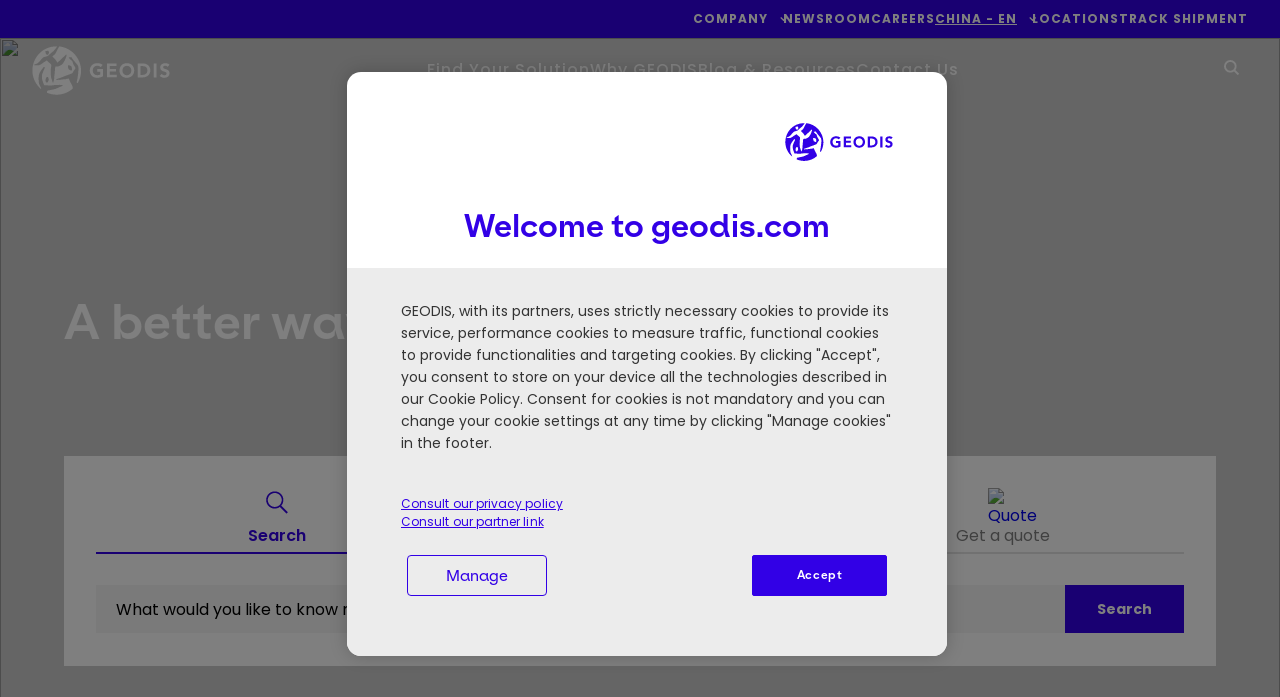

--- FILE ---
content_type: text/html; charset=UTF-8
request_url: https://geodis.com/cn-en
body_size: 23247
content:
<!DOCTYPE html>
<!--[if IE 8 ]><html class="coh-ie8"  lang="en-CN" dir="ltr" prefix="content: http://purl.org/rss/1.0/modules/content/  dc: http://purl.org/dc/terms/  foaf: http://xmlns.com/foaf/0.1/  og: http://ogp.me/ns#  rdfs: http://www.w3.org/2000/01/rdf-schema#  schema: http://schema.org/  sioc: http://rdfs.org/sioc/ns#  sioct: http://rdfs.org/sioc/types#  skos: http://www.w3.org/2004/02/skos/core#  xsd: http://www.w3.org/2001/XMLSchema# "> <![endif]-->
<!--[if IE 9 ]><html class="coh-ie9"  lang="en-CN" dir="ltr" prefix="content: http://purl.org/rss/1.0/modules/content/  dc: http://purl.org/dc/terms/  foaf: http://xmlns.com/foaf/0.1/  og: http://ogp.me/ns#  rdfs: http://www.w3.org/2000/01/rdf-schema#  schema: http://schema.org/  sioc: http://rdfs.org/sioc/ns#  sioct: http://rdfs.org/sioc/types#  skos: http://www.w3.org/2004/02/skos/core#  xsd: http://www.w3.org/2001/XMLSchema# "> <![endif]-->
<!--[if (gt IE 9)|!(IE)]><!--> <html lang="en-CN" dir="ltr" prefix="content: http://purl.org/rss/1.0/modules/content/  dc: http://purl.org/dc/terms/  foaf: http://xmlns.com/foaf/0.1/  og: http://ogp.me/ns#  rdfs: http://www.w3.org/2000/01/rdf-schema#  schema: http://schema.org/  sioc: http://rdfs.org/sioc/ns#  sioct: http://rdfs.org/sioc/types#  skos: http://www.w3.org/2004/02/skos/core#  xsd: http://www.w3.org/2001/XMLSchema# "> <!--<![endif]-->
<head>
    

    <meta charset="utf-8" />
<meta name="description" content="GEODIS is a worldwide transport and logistics leader that supports its clients in their daily work by helping them overcome their logistical constraints." />
<meta name="abstract" content="GEODIS is a worldwide transport and logistics leader that supports its clients in their daily work by helping them overcome their logistical constraints." />
<link rel="shortlink" href="https://geodis.com/cn-en" />
<link rel="canonical" href="https://geodis.com/cn-en" />
<meta name="MobileOptimized" content="width" />
<meta name="HandheldFriendly" content="true" />
<meta name="viewport" content="width=device-width, initial-scale=1.0" />
<meta name="robots" content="noindex, nofollow" />
<link rel="preconnect" href="https://fonts.googleapis.com" />
<link rel="preconnect" href="https://fonts.gstatic.com" crossorigin />
<link rel="stylesheet" href="/modules/custom/geodis_ss_fonts/css/es_klarheit_kurrent_poppins.css" media="all" type="text/css" />
<script type="application/ld+json">{
    "@context": "https://schema.org",
    "@graph": [
        {
            "@type": "Organization",
            "name": "GEODIS",
            "url": "https://geodis.com",
            "image": {
                "@type": "ImageObject",
                "url": "https://geodis.com/themes/custom/geodis_ss/assets/svg/geodis_blue.svg"
            }
        }
    ]
}</script>
<link rel="apple-touch-icon" sizes="180x180" href="https://geodis.com/themes/custom/geodis_ss/assets/favicon/apple-touch-icon.png" />
<link rel="icon" type="image/png" sizes="16x16" href="https://geodis.com/themes/custom/geodis_ss/assets/favicon/favicon-16x16.png" />
<link rel="manifest" href="https://geodis.com/themes/custom/geodis_ss/site.webmanifest" />
<link rel="mask-icon" href="https://geodis.com/themes/custom/geodis_ss/assets/favicon/safari-pinned-tab.svg" color="#1f5ac9" />
<meta name="msapplication-TileColor" content="#fefefe" />
<meta name="msapplication-config" content="https://geodis.com/themes/custom/geodis_ss/browserconfig.xml" />
<meta name="theme-color" content="#ffffff" />
<link rel="preload" as="image" href="https://geodis.widen.net/content/s4n0nk3csi/web/geodis-transport-logistics-supply-chain-management.jpg?crop=yes&amp;k=c&amp;w=768&amp;h=1024&amp;itok=kQT-myHs" imagesrcset="https://geodis.widen.net/content/s4n0nk3csi/web/geodis-transport-logistics-supply-chain-management.jpg?crop=yes&amp;k=c&amp;w=480&amp;h=640&amp;itok=hslK1Sjz 480w, https://geodis.widen.net/content/s4n0nk3csi/web/geodis-transport-logistics-supply-chain-management.jpg?crop=yes&amp;k=c&amp;w=768&amp;h=1024&amp;itok=kQT-myHs 768w, https://geodis.widen.net/content/s4n0nk3csi/web/geodis-transport-logistics-supply-chain-management.jpg?crop=yes&amp;k=c&amp;w=1024&amp;h=768&amp;itok=t-Jtz40N 1024w, https://geodis.widen.net/content/s4n0nk3csi/web/geodis-transport-logistics-supply-chain-management.jpg?crop=yes&amp;k=c&amp;w=1440&amp;h=900&amp;itok=-b4O8JWS 1440w, https://geodis.widen.net/content/s4n0nk3csi/web/geodis-transport-logistics-supply-chain-management.jpg?crop=yes&amp;k=c&amp;w=1900&amp;h=1080&amp;itok=OgECl9-_ 1900w" imagesizes="(min-width: 768px) 100vw,
50vw" />
<link rel="alternate" hreflang="x-default" href="https://geodis.com/" />
<link rel="alternate" hreflang="fr" href="https://geodis.com/fr" />
<link rel="alternate" hreflang="en-SG" href="https://geodis.com/sg-en" />
<link rel="alternate" hreflang="en-CA" href="https://geodis.com/ca-en" />
<link rel="alternate" hreflang="fr-CA" href="https://geodis.com/ca-fr" />
<link rel="alternate" hreflang="en-GB" href="https://geodis.com/gb-en" />
<link rel="alternate" hreflang="el-GR" href="https://geodis.com/gr-el" />
<link rel="alternate" hreflang="en-GR" href="https://geodis.com/gr-en" />
<link rel="alternate" hreflang="en-HU" href="https://geodis.com/hu-en" />
<link rel="alternate" hreflang="hu-HU" href="https://geodis.com/hu-hu" />
<link rel="alternate" hreflang="en-JP" href="https://geodis.com/jp-en" />
<link rel="alternate" hreflang="ja-JP" href="https://geodis.com/jp-ja" />
<link rel="alternate" hreflang="en-QA" href="https://geodis.com/qa-en" />
<link rel="alternate" hreflang="en-ES" href="https://geodis.com/es-en" />
<link rel="alternate" hreflang="es-ES" href="https://geodis.com/es-es" />
<link rel="alternate" hreflang="en-TH" href="https://geodis.com/th-en" />
<link rel="alternate" hreflang="th-TH" href="https://geodis.com/th-th" />
<link rel="alternate" hreflang="en-US" href="https://geodis.com/us-en" />
<link rel="alternate" hreflang="en-VN" href="https://geodis.com/vn-en" />
<link rel="alternate" hreflang="vi-VN" href="https://geodis.com/vn-vi" />
<link rel="alternate" hreflang="en-MX" href="https://geodis.com/mx-en" />
<link rel="alternate" hreflang="es-MX" href="https://geodis.com/mx-es" />
<link rel="alternate" hreflang="en-CO" href="https://geodis.com/co-en" />
<link rel="alternate" hreflang="es-CO" href="https://geodis.com/co-es" />
<link rel="alternate" hreflang="en-MY" href="https://geodis.com/my-en" />
<link rel="alternate" hreflang="en-BE" href="https://geodis.com/be-en" />
<link rel="alternate" hreflang="fr-BE" href="https://geodis.com/be-fr" />
<link rel="alternate" hreflang="en-DE" href="https://geodis.com/de-en" />
<link rel="alternate" hreflang="de-DE" href="https://geodis.com/de-de" />
<link rel="alternate" hreflang="en-HK" href="https://geodis.com/hk-en" />
<link rel="alternate" hreflang="en-NO" href="https://geodis.com/no-en" />
<link rel="alternate" hreflang="en-TR" href="https://geodis.com/tr-en" />
<link rel="alternate" hreflang="tr-TR" href="https://geodis.com/tr-tr" />
<link rel="alternate" hreflang="en-AU" href="https://geodis.com/au-en" />
<link rel="alternate" hreflang="en-CN" href="https://geodis.com/cn-en" />
<link rel="alternate" hreflang="zh-CN" href="https://geodis.com/cn-zh" />
<link rel="alternate" hreflang="en-NZ" href="https://geodis.com/nz-en" />
<link rel="alternate" hreflang="en-NL" href="https://geodis.com/nl-en" />
<link rel="alternate" hreflang="nl-NL" href="https://geodis.com/nl-nl" />
<link rel="alternate" hreflang="en-KR" href="https://geodis.com/kr-en" />
<link rel="alternate" hreflang="ko-KR" href="https://geodis.com/kr-ko" />
<link rel="alternate" hreflang="en-IN" href="https://geodis.com/in-en" />
<link rel="alternate" hreflang="en-TW" href="https://geodis.com/tw-en" />
<link rel="alternate" hreflang="zh-TW" href="https://geodis.com/tw-zh" />
<link rel="alternate" hreflang="en-AE" href="https://geodis.com/ae-en" />
<link rel="alternate" hreflang="en-PT" href="https://geodis.com/pt-en" />
<link rel="alternate" hreflang="pt-PT" href="https://geodis.com/pt-pt" />
<link rel="alternate" hreflang="en-ZA" href="https://geodis.com/za-en" />
<link rel="alternate" hreflang="en-AR" href="https://geodis.com/ar-en" />
<link rel="alternate" hreflang="es-AR" href="https://geodis.com/ar-es" />
<link rel="alternate" hreflang="en-ID" href="https://geodis.com/id-en" />
<link rel="alternate" hreflang="id-ID" href="https://geodis.com/id-id" />
<link rel="alternate" hreflang="en-CZ" href="https://geodis.com/cz-en" />
<link rel="alternate" hreflang="cs-CZ" href="https://geodis.com/cz-cs" />
<link rel="alternate" hreflang="en-RO" href="https://geodis.com/ro-en" />
<link rel="alternate" hreflang="ro-RO" href="https://geodis.com/ro-ro" />
<link rel="alternate" hreflang="en-CH" href="https://geodis.com/ch-en" />
<link rel="alternate" hreflang="fr-CH" href="https://geodis.com/ch-fr" />
<link rel="alternate" hreflang="de-CH" href="https://geodis.com/ch-de" />
<link rel="alternate" hreflang="en-BR" href="https://geodis.com/br-en" />
<link rel="alternate" hreflang="pt-BR" href="https://geodis.com/br-pt" />
<link rel="alternate" hreflang="en-CL" href="https://geodis.com/cl-en" />
<link rel="alternate" hreflang="es-CL" href="https://geodis.com/cl-es" />
<link rel="alternate" hreflang="en-PE" href="https://geodis.com/pe-en" />
<link rel="alternate" hreflang="es-PE" href="https://geodis.com/pe-es" />
<link rel="alternate" hreflang="en-BD" href="https://geodis.com/bd-en" />
<link rel="alternate" hreflang="en-IE" href="https://geodis.com/ie-en" />
<link rel="alternate" hreflang="en-BH" href="https://geodis.com/bh-en" />
<link rel="alternate" hreflang="en-PL" href="https://geodis.com/pl-en" />
<link rel="alternate" hreflang="pl-PL" href="https://geodis.com/pl-pl" />
<link rel="alternate" hreflang="en-DK" href="https://geodis.com/dk-en" />
<link rel="alternate" hreflang="da-DK" href="https://geodis.com/dk-da" />
<link rel="alternate" hreflang="en-SE" href="https://geodis.com/se-en" />
<link rel="alternate" hreflang="sv-SE" href="https://geodis.com/se-sv" />
<link rel="alternate" hreflang="en-SA" href="https://geodis.com/sa-en" />
<link rel="alternate" hreflang="en-SK" href="https://geodis.com/sk-en" />
<link rel="alternate" hreflang="sk-SK" href="https://geodis.com/sk-sk" />
<link rel="alternate" hreflang="en-IT" href="https://geodis.com/it-en" />
<link rel="alternate" hreflang="it-IT" href="https://geodis.com/it-it" />
<link rel="icon" href="/themes/custom/geodis_ss/assets/favicon/favicon.svg" type="image/svg+xml" />
</head-placeholder>
    <title>GEODIS in China: Transport, Logistics &amp; Supply Chain</title>
    <link rel="stylesheet" media="all" href="/sites/default/files/css/css_llHAGTOHEVdKjCzAF4F6thEsT-dhlig677cZreaMr7U.css?delta=0&amp;language=en-CN&amp;theme=geodis_ss&amp;include=[base64]" />
<link rel="stylesheet" media="all" href="/sites/default/files/css/css_jdFMR2ciSqrst7j53WwtWYkwtrSEKKVXd6R2zeWwc0g.css?delta=1&amp;language=en-CN&amp;theme=geodis_ss&amp;include=[base64]" />
</css-placeholder>
    <meta name="facebook-domain-verification" content="chttomrlmt7hmqcl35pqun1x4b7kso" />

        <!-- Google Tag Manager -->
    <script>
        (function(w,d,s,l,i){w[l]=w[l]||[];w[l].push({'gtm.start':
                new Date().getTime(),event:'gtm.js'});var f=d.getElementsByTagName(s)[0],
            j=d.createElement(s),dl=l!='dataLayer'?'&l='+l:'';j.async=true;j.src=
            'https://www.googletagmanager.com/gtm.js?id='+i+dl;f.parentNode.insertBefore(j,f);
        })(window,document,'script','dataLayer','GTM-5QWLJR3');
    </script>
    <!-- End Google Tag Manager --><link rel="dns-prefetch" href="https://analytics.geodis.com">
<link rel="preload" href="https://analytics.geodis.com/js/container_lliMYnpm.js" as="script">

    </js-placeholder>

    <!-- Matomo Tag Manager -->
<script>
  var _mtm = window._mtm = window._mtm || [];
  _mtm.push({'mtm.startTime': (new Date().getTime()), 'event': 'mtm.Start'});
  (function() {
    var d=document, g=d.createElement('script'), s=d.getElementsByTagName('script')[0];
    g.async=true; g.src='https://analytics.geodis.com/js/container_lliMYnpm.js'; s.parentNode.insertBefore(g,s);
  })();
</script>
<!-- End Matomo Tag Manager -->

    <style></style>
<style>@media all { .ssa-instance-c8a380dde4d49e744e092b4562eb8f45.coh-ce-cpt_block_image_link_banner-5e0673db { height: 320px;display: -webkit-box;display: -webkit-flex;display: -ms-flexbox;display: flex;-webkit-box-orient: vertical;-webkit-box-direction: normal;-webkit-flex-direction: column;-ms-flex-direction: column;flex-direction: column;-webkit-box-pack: end;-webkit-justify-content: flex-end;-ms-flex-pack: end;justify-content: flex-end;-webkit-box-align: start;-webkit-align-items: flex-start;-ms-flex-align: start;align-items: flex-start;position: relative; }  } @media (max-width: 1023px) { .ssa-instance-c8a380dde4d49e744e092b4562eb8f45.coh-ce-cpt_block_image_link_banner-5e0673db { display: -webkit-box; display: -webkit-flex; display: -ms-flexbox; display: flex;-webkit-box-orient: vertical;-webkit-box-direction: normal;-webkit-flex-direction: column;-ms-flex-direction: column;flex-direction: column;-webkit-box-pack: start;-webkit-justify-content: flex-start;-ms-flex-pack: start;justify-content: flex-start;-webkit-box-align: start;-webkit-align-items: flex-start;-ms-flex-align: start;align-items: flex-start; }  } @media all { .ssa-instance-c8a380dde4d49e744e092b4562eb8f45.coh-ce-cpt_block_image_link_banner-5e0673db:before { content: " ";display: block;top: 0;bottom: 0;left: 0;right: 0;width: 100%;height: 320px;background-color: black; opacity: 0;position: absolute; display: block; }  }@media all { .ssa-instance-c8a380dde4d49e744e092b4562eb8f45.coh-ce-cpt_block_image_link_banner-d1c97625 {  display: block;position: absolute;top: 0rem;bottom: 0rem;left: 0rem;right: 0rem;z-index: 0; }  } @media all { .ssa-instance-c8a380dde4d49e744e092b4562eb8f45.coh-ce-cpt_block_image_link_banner-d1c97625 article { height: 100%;width: 100%; }  } @media all { .ssa-instance-c8a380dde4d49e744e092b4562eb8f45.coh-ce-cpt_block_image_link_banner-d1c97625 img { -o-object-fit: cover; object-fit: cover;height: 100%;width: 100%; }  } @media all { .ssa-instance-c8a380dde4d49e744e092b4562eb8f45.coh-ce-cpt_block_image_link_banner-d1c97625 div { height: 100%;width: 100%; }  }@media all { .ssa-instance-c8a380dde4d49e744e092b4562eb8f45.coh-ce-cpt_block_image_link_banner-5c905f17 { background-color: var(--ssa-color-palette-black);height: 100%;width: 100%; display: block; opacity: 0;position: absolute;top: 0rem;bottom: 0rem;left: 0rem;right: 0rem; }  }@media all { .ssa-instance-c8a380dde4d49e744e092b4562eb8f45.coh-ce-cpt_block_image_link_banner-5f0ad68d {  display: block;height: inherit;width: 100%;position: absolute;max-width: inherit; }  } @media (max-width: 479px) { .ssa-instance-c8a380dde4d49e744e092b4562eb8f45.coh-ce-cpt_block_image_link_banner-5f0ad68d { max-width: 90%;width: 100%; }  }@media all { .ssa-instance-c8a380dde4d49e744e092b4562eb8f45.coh-ce-cpt_block_image_link_banner-c3ec98dd {  display: block;font-weight: 400;font-size: 20px;line-height: 26px; color: rgba(255, 255, 255, 1); pointer-events: none; }  }@media all { .ssa-instance-c8a380dde4d49e744e092b4562eb8f45.coh-ce-cpt_block_image_link_banner-cbf66cac {  display: block;font-weight: 400;line-height: 26px;font-size: 20px; color: rgba(255, 255, 255, 1); }  }@media all { .ssa-instance-c8a380dde4d49e744e092b4562eb8f45.coh-ce-cpt_block_image_link_banner-8de0e78 {  color: rgba(255, 255, 255, 1);display: -webkit-box;display: -webkit-flex;display: -ms-flexbox;display: flex;font-weight: 700;font-size: 14px;margin-top: 16px; }  }@media all { .ssa-instance-c8a380dde4d49e744e092b4562eb8f45.coh-ce-cpt_block_image_link_banner-df3405dd { margin-left: 8px; }  }</style>

</head>

<body class="path-frontpage page-node-type-page es-klarheit-kurrent-poppins">
        <a href="#main-content" class="visually-hidden focusable skip-link">
        Skip to main content
    </a>
    
      <div class="dialog-off-canvas-main-canvas" data-off-canvas-main-canvas>
    <div class="layout-container"
        >

    <header class="header" role="banner">
          <div>
    <div data-drupal-messages-fallback class="hidden"></div>

  </div>


        <div class="navigation" id="header-navigation">
            <nav id="header-top-bar" role="navigation"
                 class="navigation__top-bar">
                <div class="container-block">
                    <ul class="menu">
                                                    

    
                            
        <li class="main-menu-item menu-item-level-1
            has-submenu            ">

                            <a
                     tabindex="0" role="button" aria-expanded="false" aria-controls=top-menu-submenu-menu_link_content-f9592614-fb4a-4957-8aac-22f78aa72b96
                                    >
                                            
                                                                                                        <span >
                    Company
                 </span>
                                            
                                    </a>
                                        <ul id ="top-menu-submenu-menu_link_content-f9592614-fb4a-4957-8aac-22f78aa72b96" class="submenu ">
                <li class="back-button">
                    <span>Company</span>
                </li>
                                                    <li class="submenu-item menu-item-level-2 ">
                        <a class="submenu-item-link"
                                 href="/cn-en/about-us"                                                         >
                            About us
                        </a>

                                                                    </li>

                                    <li class="submenu-item menu-item-level-2 ">
                        <a class="submenu-item-link"
                                 href="/cn-en/history"                                                         >
                            History
                        </a>

                                                                    </li>

                                    <li class="submenu-item menu-item-level-2 ">
                        <a class="submenu-item-link"
                                 href="/cn-en/governance"                                                         >
                            Governance
                        </a>

                                                                    </li>

                                    <li class="submenu-item menu-item-level-2 ">
                        <a class="submenu-item-link"
                                 href="/cn-en/purpose-core-values"                                                         >
                            Purpose & Core Values
                        </a>

                                                                    </li>

                                    <li class="submenu-item menu-item-level-2 ">
                        <a class="submenu-item-link"
                                 href="/cn-en/lines-business"                                                         >
                            Lines of Business
                        </a>

                                                                    </li>

                                    <li class="submenu-item menu-item-level-2 ">
                        <a class="submenu-item-link"
                                 href="/cn-en/social-responsibility"                                                         >
                            Social Responsibility
                        </a>

                                                                    </li>

                                    <li class="submenu-item menu-item-level-2 ">
                        <a class="submenu-item-link"
                                 href="/cn-en/social-responsibility/ethics-and-compliance"                                                         >
                            Ethics and Compliance
                        </a>

                                                                    </li>

                                            </ul>
        
        </li>
    
        
        <li class="main-menu-item menu-item-level-1
                        ">

                            <a
                                             href="/cn-en/newsroom"                                                             >
                                            
                                                                                                        <span >
                    Newsroom
                 </span>
                                            
                                    </a>
                            
        </li>
    
        
        <li class="main-menu-item menu-item-level-1
                        ">

                            <a
                                             href="/cn-en/career"                                                             >
                                            
                                                                                                        <span >
                    Careers
                 </span>
                                            
                                    </a>
                            
        </li>
    
                            
        <li class="main-menu-item menu-item-level-1
                         has-submenu language-selector-item language-selector-item--desktop">

                            <div class="dropdown-country-selector">
                    <a  class="underline" tabindex="0" role="button" aria-haspopup="true" aria-expanded="false" aria-controls=top-menu-submenu-menu_link_content-c03b1fc4-3dc7-4eae-9283-ab3852534fcf>
                        China​ - EN
                    </a>
                    <div class="language-selector-desktop" id="top-menu-submenu-menu_link_content-c03b1fc4-3dc7-4eae-9283-ab3852534fcf">
                        <div class="choice_language_form" id="">
    <div class="choice_language_form__top-mobile">
        <p class="choice_language_form__language-selector-title">Select your country and language</p>
        <div
            class="choice_language_form__language-selector"> China​ - EN </div>
    </div>

    <div class="choice_language_form__main">
        <div class="choice_language_form__language-items">
                                                <a class="language-item underline"
                       href="https://geodis.com/cn-zh"> China - CN </a>
                                                                <a class="language-item underline"
                       href="https://geodis.com/cn-en"> China - EN </a>
                                    </div>
        <hr class="separator">
        <div class="choice_language_form__find_another-country">
                            <a class="underline"
                   href="/choose-country-territory?destination=/cn-en/home">Find another country/territory</a>
                    </div>
    </div>


</div>

                    </div>
                </div>
                            
        </li>
    
        
        <li class="main-menu-item menu-item-level-1
                        ">

                            <a
                                             href="/cn-en/agency-locator"                                                             >
                                            
                                                                                                        <span >
                    Locations
                 </span>
                                            
                                    </a>
                            
        </li>
    
        
        <li class="main-menu-item menu-item-level-1
                        ">

                            <a
                                             href="/cn-en/your-workspace"                                                             >
                                            
                                                                                                        <span >
                    Track Shipment
                 </span>
                                            
                                    </a>
                            
        </li>
    




                                            </ul>
                </div>
            </nav>


            <div class="navigation__scrolled_animate_menus">

                <div id="header-customer-advisory"
                     class="navigation__customer-advisory">
                    
                </div>
                <div class="container">
                    <nav role="navigation"
                         aria-label="Main navigation bar"
                         id="header-main-nav" class="navigation__main-nav transparent">
                        <div class="container-block">
                            <div class="navigation__main-nav__logo logo">
                                                                                                    <img src="/sites/default/files/Geodis-Logo_NEW_138x51px_BLUE%201.svg"
                                         width="138"
                                         height="51"
                                         alt="Geodis, customized logistics solutions"/>
                                                            </div>

                            <div class="navigation__main-nav__menu menu">
                                <ul id="top-nav-menu" class="top-nav-menu">
                                                                            
    
                

        <li class="main-menu-item menu-item-level-1 has-submenu" >

                    <span class="menu-item-first no-click"
                     aria-haspopup="true" aria-expanded="false">
                Find Your Solution 
            </span>
        
                            <ul class="submenu four-links-row">
                <li class="back-button">
                    <span>Find Your Solution </span>
                </li>
                
                                
                                                                        <li class="submenu-item menu-item-level-2 has-submenu-item-container"
                        style="
                        background-color: #FFFFFF;                                                grid-row: 1 / 3;                    ">
                                                    <a class="submenu-item-link" href="/cn-en/transport-services"
                                                            >
                                Transport Services
                            </a>
                        
                                                                            <ul class="submenu-item-container">
                                <li class="back-button2">
                                    <span>Transport Services</span>
                                </li>
                                                                    <li class="link-on-mobile">
                                                                                    <a href="/cn-en/transport-services"
                                                                                            >
                                                                                                    Transport Services
                                                                                            </a>
                                                                            </li>
                                                                
                                    <li class="submenu-submenu-item menu-item-level-3">
                                                                                    <a href="/cn-en/transport-services/air-freight"
                                                                                            >
                                                Air Freight
                                            </a>
                                                                            </li>
                                
                                    <li class="submenu-submenu-item menu-item-level-3">
                                                                                    <a href="/cn-en/transport-services/ocean-freight"
                                                                                            >
                                                Ocean Freight
                                            </a>
                                                                            </li>
                                
                                    <li class="submenu-submenu-item menu-item-level-3">
                                                                                    <a href="/cn-en/transport-services/road-transport"
                                                                                            >
                                                Road Transport
                                            </a>
                                                                            </li>
                                
                                    <li class="submenu-submenu-item menu-item-level-3">
                                                                                    <a href="/cn-en/transport-services/rail-transport"
                                                                                            >
                                                Rail Transport
                                            </a>
                                                                            </li>
                                
                                    <li class="submenu-submenu-item menu-item-level-3">
                                                                                    <a href="/cn-en/transport-services/multimodal-transport"
                                                                                            >
                                                Multimodal Transport
                                            </a>
                                                                            </li>
                                                                                            </ul>
                                            </li>
                                                        <li class="submenu-item menu-item-level-2 has-submenu-item-container"
                        style="
                        background-color: #FFFFFF;                                                grid-row: 1 / 3;                    ">
                                                    <a class="submenu-item-link" href="/cn-en/freight-solutions"
                                                            >
                                Freight Solutions
                            </a>
                        
                                                                            <ul class="submenu-item-container">
                                <li class="back-button2">
                                    <span>Freight Solutions</span>
                                </li>
                                                                    <li class="link-on-mobile">
                                                                                    <a href="/cn-en/freight-solutions"
                                                                                            >
                                                                                                    Freight Solutions
                                                                                            </a>
                                                                            </li>
                                                                
                                    <li class="submenu-submenu-item menu-item-level-3">
                                                                                    <a href="/cn-en/freight-solutions/customs-foreign-trade"
                                                                                            >
                                                Customs & Foreign Trade
                                            </a>
                                                                            </li>
                                
                                    <li class="submenu-submenu-item menu-item-level-3">
                                                                                    <a href="/cn-en/freight-solutions/supply-chain-management"
                                                                                            >
                                                Supply Chain Management
                                            </a>
                                                                            </li>
                                
                                    <li class="submenu-submenu-item menu-item-level-3">
                                                                                    <a href="/cn-en/freight-solutions/project-logistics"
                                                                                            >
                                                Project Logistics
                                            </a>
                                                                            </li>
                                                                                            </ul>
                                            </li>
                                                        <li class="submenu-item menu-item-level-2 has-submenu-item-container"
                        style="
                        background-color: #FFFFFF;                                                grid-row: 1 / 3;                    ">
                                                    <a class="submenu-item-link" href="/cn-en/warehousing-and-value-added-logistics"
                                                            >
                                Warehousing and Value-Added Logistics
                            </a>
                        
                                                                            <ul class="submenu-item-container">
                                <li class="back-button2">
                                    <span>Warehousing and Value-Added Logistics</span>
                                </li>
                                                                    <li class="link-on-mobile">
                                                                                    <a href="/cn-en/warehousing-and-value-added-logistics"
                                                                                            >
                                                                                                    Warehousing and Value-Added Logistics
                                                                                            </a>
                                                                            </li>
                                                                
                                    <li class="submenu-submenu-item menu-item-level-3">
                                                                                    <a href="/cn-en/warehousing-and-value-added-logistics/warehousing"
                                                                                            >
                                                Warehousing
                                            </a>
                                                                            </li>
                                
                                    <li class="submenu-submenu-item menu-item-level-3">
                                                                                    <a href="/cn-en/warehousing-and-value-added-logistics/customized-and-value-added-services"
                                                                                            >
                                                Customized and Value-Added Services
                                            </a>
                                                                            </li>
                                
                                    <li class="submenu-submenu-item menu-item-level-3">
                                                                                    <a href="/cn-en/warehousing-and-value-added-logistics/fulfillment-omnichannel-logistics"
                                                                                            >
                                                Fulfillment & Omnichannel Logistics
                                            </a>
                                                                            </li>
                                
                                    <li class="submenu-submenu-item menu-item-level-3">
                                                                                    <a href="/cn-en/warehousing-and-value-added-logistics/reverse-logistics"
                                                                                            >
                                                Reverse Logistics
                                            </a>
                                                                            </li>
                                                                                            </ul>
                                            </li>
                                                        <li class="submenu-item menu-item-level-2 has-submenu-item-container"
                        style="
                        background-color: #EBEBEB;                                                grid-row: 1 / 3;                    ">
                                                    <a class="submenu-item-link" href="/cn-en/verticals"
                                                            >
                                Verticals
                            </a>
                        
                                                                            <ul class="submenu-item-container">
                                <li class="back-button2">
                                    <span>Verticals</span>
                                </li>
                                                                    <li class="link-on-mobile">
                                                                                    <a href="/cn-en/verticals"
                                                                                            >
                                                                                                    Verticals
                                                                                            </a>
                                                                            </li>
                                                                
                                    <li class="submenu-submenu-item menu-item-level-3">
                                                                                    <a href="/cn-en/verticals/aerospace-defense"
                                                                                            >
                                                Aerospace & Defense
                                            </a>
                                                                            </li>
                                
                                    <li class="submenu-submenu-item menu-item-level-3">
                                                                                    <a href="/cn-en/verticals/automotive-mobility"
                                                                                            >
                                                Automotive & Mobility
                                            </a>
                                                                            </li>
                                
                                    <li class="submenu-submenu-item menu-item-level-3">
                                                                                    <a href="/cn-en/verticals/fast-moving-consumer-goods"
                                                                                            >
                                                Fast Moving Consumer Goods
                                            </a>
                                                                            </li>
                                
                                    <li class="submenu-submenu-item menu-item-level-3">
                                                                                    <a href="/cn-en/verticals/healthcare"
                                                                                            >
                                                Healthcare
                                            </a>
                                                                            </li>
                                
                                    <li class="submenu-submenu-item menu-item-level-3">
                                                                                    <a href="/cn-en/verticals/high-tech"
                                                                                            >
                                                High Tech
                                            </a>
                                                                            </li>
                                
                                    <li class="submenu-submenu-item menu-item-level-3">
                                                                                    <a href="/cn-en/verticals/industrial"
                                                                                            >
                                                Industrial
                                            </a>
                                                                            </li>
                                
                                    <li class="submenu-submenu-item menu-item-level-3">
                                                                                    <a href="/cn-en/verticals/retail"
                                                                                            >
                                                Retail
                                            </a>
                                                                            </li>
                                                                                            </ul>
                                            </li>
                
                
                            </ul>
            </li>
    
    

        <li class="main-menu-item menu-item-level-1 " >

                    <a class="menu-item-first"
                               href="/cn-en/why-geodis"
                           >
                Why GEODIS
            </a>
        
                    </li>
    
                

        <li class="main-menu-item menu-item-level-1 has-submenu" >

                    <a class="menu-item-first"
                 aria-haspopup="true" aria-expanded="false"               href="/cn-en/resources"
                           >
                Blog & Resources
            </a>
        
                            <ul class="submenu one-links-row">
                <li class="back-button">
                    <span>Blog &amp; Resources</span>
                </li>
                
                                
                                                                        <li class="submenu-item menu-item-level-2 has-submenu-item-container"
                        style="
                        background-color: #FFFFFF;                                                grid-row: 1 / 3;                    ">
                                                    <a class="submenu-item-link" href="/cn-en/blog"
                                                            >
                                Blog & Resources
                            </a>
                        
                                                                            <ul class="submenu-item-container">
                                <li class="back-button2">
                                    <span>Blog &amp; Resources</span>
                                </li>
                                                                
                                    <li class="submenu-submenu-item menu-item-level-3">
                                                                                    <a href="/cn-en/blog"
                                                                                            >
                                                Blog
                                            </a>
                                                                            </li>
                                
                                    <li class="submenu-submenu-item menu-item-level-3">
                                                                                    <a href="/cn-en/resources/whitepapers"
                                                                                            >
                                                Whitepapers
                                            </a>
                                                                            </li>
                                
                                    <li class="submenu-submenu-item menu-item-level-3">
                                                                                    <a href="/cn-en/resources/videos"
                                                                                            >
                                                Videos
                                            </a>
                                                                            </li>
                                
                                    <li class="submenu-submenu-item menu-item-level-3">
                                                                                    <a href="/cn-en/resources/case-studies"
                                                                                            >
                                                Case Studies
                                            </a>
                                                                            </li>
                                                                                                    <li class="submenu-item articles">
                                        <div class="submenu-item-content-mobile">
                                                                                            <ul>
                                                    <li class="article-item menu-item-level-3">
                                                                                                                    <a href="https://geodis.com/cn-en/blog/vertical-logistics-expertise-and-special-events/data-center-logistics-zero-downtime-world">
                                                                <img src="https://geodis.widen.net/content/c891bb16-5b44-4e8b-ada8-bc7ce616d729/web/PICT008637-Evry-CLERGUE%20Bruno%201st%20article%20Datacenter.JPG?w=325&amp;itok=A6pxs9Ow" alt="" width="325" height="216">
                                                            </a>
                                                                                                                <div class="article-title">
                                                            <a href="https://geodis.com/cn-en/blog/vertical-logistics-expertise-and-special-events/data-center-logistics-zero-downtime-world">
                                                                Data Center Logistics in a Zero-Downtime World
                                                            </a>
                                                        </div>
                                                        <div class="created-date">
                                                            12 January 2026
                                                        </div>
                                                    </li>
                                                </ul>
                                            
                                        </div>
                                    </li>
                                                            </ul>
                                            </li>
                
                                    <li class="submenu-item articles"
                    style="background-color: #FFFFFF">
                             <span class="article-common-title">
                                
                            </span>
                        <div class="submenu-item-content-desktop">
                                                            <ul>
                                    <li class="article-item menu-item-level-3">
                                                                                    <a href="https://geodis.com/cn-en/blog/vertical-logistics-expertise-and-special-events/data-center-logistics-zero-downtime-world">
                                                <img src="https://geodis.widen.net/content/c891bb16-5b44-4e8b-ada8-bc7ce616d729/web/PICT008637-Evry-CLERGUE%20Bruno%201st%20article%20Datacenter.JPG?w=325&amp;itok=A6pxs9Ow" alt="" width="325" height="216">
                                            </a>
                                                                                <div class="article-title">
                                            <a href="https://geodis.com/cn-en/blog/vertical-logistics-expertise-and-special-events/data-center-logistics-zero-downtime-world">
                                                Data Center Logistics in a Zero-Downtime World
                                            </a>
                                        </div>
                                        <div class="created-date">
                                            12 January 2026
                                        </div>
                                    </li>
                                </ul>
                                                            <ul>
                                    <li class="article-item menu-item-level-3">
                                                                                    <a href="https://geodis.com/cn-en/blog/goods-transportation-integrated-logistics-solutions/how-stay-compliant-us-tariffs-and-reduce">
                                                <img src="https://geodis.widen.net/content/c1295d55-c72f-46ac-ad5a-751c75442dd9/web/RITM0986644_GFF_Blog%20Article%20Image%20(with%20copyright)_Banner%20(image)%2001%20(2).png?w=325&amp;itok=IzR6nRt5" alt="" width="325" height="216">
                                            </a>
                                                                                <div class="article-title">
                                            <a href="https://geodis.com/cn-en/blog/goods-transportation-integrated-logistics-solutions/how-stay-compliant-us-tariffs-and-reduce">
                                                How to Stay Compliant with U.S Tariffs and Reduce Duty C...
                                            </a>
                                        </div>
                                        <div class="created-date">
                                            05 January 2026
                                        </div>
                                    </li>
                                </ul>
                                                            <ul>
                                    <li class="article-item menu-item-level-3">
                                                                                    <a href="https://geodis.com/cn-en/blog/technology-automation/how-mobile-tech-redefining-groupage-distribution">
                                                <img src="https://geodis.widen.net/content/5e60f5c6-5fbe-4cea-b739-a80ff9a03f4f/web/PICT095779-Europe,%20France,%20Genay.jpg?w=325&amp;itok=hDqy7pX4" alt="" width="325" height="216">
                                            </a>
                                                                                <div class="article-title">
                                            <a href="https://geodis.com/cn-en/blog/technology-automation/how-mobile-tech-redefining-groupage-distribution">
                                                How Mobile Tech is Redefining Groupage Distribution 
                                            </a>
                                        </div>
                                        <div class="created-date">
                                            21 November 2025
                                        </div>
                                    </li>
                                </ul>
                                                    </div>
                        <div class="submenu-item-content-mobile">
                                                            <ul>
                                    <li class="article-item menu-item-level-3">
                                                                                    <a href="https://geodis.com/cn-en/blog/vertical-logistics-expertise-and-special-events/data-center-logistics-zero-downtime-world">
                                                <img src="https://geodis.widen.net/content/c891bb16-5b44-4e8b-ada8-bc7ce616d729/web/PICT008637-Evry-CLERGUE%20Bruno%201st%20article%20Datacenter.JPG?w=325&amp;itok=A6pxs9Ow" alt="" width="325" height="216">
                                            </a>
                                                                                <div class="article-title">
                                            <a href="https://geodis.com/cn-en/blog/vertical-logistics-expertise-and-special-events/data-center-logistics-zero-downtime-world">
                                                Data Center Logistics in a Zero-Downtime World
                                            </a>
                                        </div>
                                        <div class="created-date">
                                            12 January 2026
                                        </div>
                                    </li>
                                </ul>
                            
                        </div>
                    </li>
                
                            </ul>
            </li>
    
    

        <li class="main-menu-item menu-item-level-1 " >

                    <a class="menu-item-first"
                               href="/cn-en/contact-us"
                           >
                Contact Us
            </a>
        
                    </li>


                                                                    </ul>
                                <hr>

                                                                <ul class="top-menu-mobile">
                                                                            

    
                            
        <li class="main-menu-item menu-item-level-1
            has-submenu            ">

                            <a
                     tabindex="0" role="button" aria-expanded="false" aria-controls=top-menu-submenu-menu_link_content-f9592614-fb4a-4957-8aac-22f78aa72b96
                                    >
                                            
                                                                                                        <span >
                    Company
                 </span>
                                            
                                    </a>
                                        <ul id ="top-menu-submenu-menu_link_content-f9592614-fb4a-4957-8aac-22f78aa72b96" class="submenu ">
                <li class="back-button">
                    <span>Company</span>
                </li>
                                                    <li class="submenu-item menu-item-level-2 ">
                        <a class="submenu-item-link"
                                 href="/cn-en/about-us"                                                         >
                            About us
                        </a>

                                                                    </li>

                                    <li class="submenu-item menu-item-level-2 ">
                        <a class="submenu-item-link"
                                 href="/cn-en/history"                                                         >
                            History
                        </a>

                                                                    </li>

                                    <li class="submenu-item menu-item-level-2 ">
                        <a class="submenu-item-link"
                                 href="/cn-en/governance"                                                         >
                            Governance
                        </a>

                                                                    </li>

                                    <li class="submenu-item menu-item-level-2 ">
                        <a class="submenu-item-link"
                                 href="/cn-en/purpose-core-values"                                                         >
                            Purpose & Core Values
                        </a>

                                                                    </li>

                                    <li class="submenu-item menu-item-level-2 ">
                        <a class="submenu-item-link"
                                 href="/cn-en/lines-business"                                                         >
                            Lines of Business
                        </a>

                                                                    </li>

                                    <li class="submenu-item menu-item-level-2 ">
                        <a class="submenu-item-link"
                                 href="/cn-en/social-responsibility"                                                         >
                            Social Responsibility
                        </a>

                                                                    </li>

                                    <li class="submenu-item menu-item-level-2 ">
                        <a class="submenu-item-link"
                                 href="/cn-en/social-responsibility/ethics-and-compliance"                                                         >
                            Ethics and Compliance
                        </a>

                                                                    </li>

                                            </ul>
        
        </li>
    
        
        <li class="main-menu-item menu-item-level-1
                        ">

                            <a
                                             href="/cn-en/newsroom"                                                             >
                                            
                                                                                                        <span >
                    Newsroom
                 </span>
                                            
                                    </a>
                            
        </li>
    
        
        <li class="main-menu-item menu-item-level-1
                        ">

                            <a
                                             href="/cn-en/career"                                                             >
                                            
                                                                                                        <span >
                    Careers
                 </span>
                                            
                                    </a>
                            
        </li>
    
                            
        <li class="main-menu-item menu-item-level-1
                         has-submenu language-selector-item language-selector-item--desktop">

                            <div class="dropdown-country-selector">
                    <a  class="underline" tabindex="0" role="button" aria-haspopup="true" aria-expanded="false" aria-controls=top-menu-submenu-menu_link_content-c03b1fc4-3dc7-4eae-9283-ab3852534fcf>
                        China​ - EN
                    </a>
                    <div class="language-selector-desktop" id="top-menu-submenu-menu_link_content-c03b1fc4-3dc7-4eae-9283-ab3852534fcf">
                        <div class="choice_language_form" id="">
    <div class="choice_language_form__top-mobile">
        <p class="choice_language_form__language-selector-title">Select your country and language</p>
        <div
            class="choice_language_form__language-selector"> China​ - EN </div>
    </div>

    <div class="choice_language_form__main">
        <div class="choice_language_form__language-items">
                                                <a class="language-item underline"
                       href="https://geodis.com/cn-zh"> China - CN </a>
                                                                <a class="language-item underline"
                       href="https://geodis.com/cn-en"> China - EN </a>
                                    </div>
        <hr class="separator">
        <div class="choice_language_form__find_another-country">
                            <a class="underline"
                   href="/choose-country-territory?destination=/cn-en/home">Find another country/territory</a>
                    </div>
    </div>


</div>

                    </div>
                </div>
                            
        </li>
    
        
        <li class="main-menu-item menu-item-level-1
                        ">

                            <a
                                             href="/cn-en/agency-locator"                                                             >
                                            
                                                                                                        <span >
                    Locations
                 </span>
                                            
                                    </a>
                            
        </li>
    
        
        <li class="main-menu-item menu-item-level-1
                        ">

                            <a
                                             href="/cn-en/your-workspace"                                                             >
                                            
                                                                                                        <span >
                    Track Shipment
                 </span>
                                            
                                    </a>
                            
        </li>
    




                                    
                                    <li class="menu-item language-selector-item">
                                        <div
                                            class="dropdown-country-selector">
                                            <a class="underline">
                                                China​ - EN
                                            </a>
                                            <div class="language-selector-mobile">
                                                <div class="choice_language_form" id="">
    <div class="choice_language_form__top-mobile">
        <p class="choice_language_form__language-selector-title">Select your country and language</p>
        <div
            class="choice_language_form__language-selector"> China​ - EN </div>
    </div>

    <div class="choice_language_form__main">
        <div class="choice_language_form__language-items">
                                                <a class="language-item underline"
                       href="https://geodis.com/cn-zh"> China - CN </a>
                                                                <a class="language-item underline"
                       href="https://geodis.com/cn-en"> China - EN </a>
                                    </div>
        <hr class="separator">
        <div class="choice_language_form__find_another-country">
                            <a class="underline"
                   href="/choose-country-territory?destination=/cn-en/home">Find another country/territory</a>
                    </div>
    </div>


</div>

                                            </div>
                                        </div>
                                    </li>
                                </ul>

                            </div>

                            <div
                                class="navigation__main-nav__right-icons right-icons">
                                <div
                                    class="navigation__main-nav__search search">
                                    <div class="input-container">
                                        <form role="search"
                                              action="/cn-en/search"
                                              method="get">
                                            <label for="your_search"
                                                   class="visually-hidden">Your search:</label>
                                            <input
                                                title="Your search"
                                                name="keys" id="your_search"
                                                type="text"
                                                placeholder="-Your search"/>
                                        </form>
                                    </div>
                                    <button class="search-close-button">
                                        <div
                                            class="search-close-button-icon"></div>
                                        <span
                                            class="visually-hidden">Close</span>
                                    </button>
                                    <button class="search-button">
                                        <span class="search-icon"></span>
                                        <span
                                            class="visually-hidden">Search</span>
                                    </button>

                                </div>

                                <div class="navigation__main-nav__mobile-burger mobile-burger">
                                    <button type="button"
                                            class="burger-button-open"
                                            aria-expanded="false"
                                            aria-controls="top-nav-menu">
                                        <span
                                            class="visually-hidden">Mobile menu</span>
                                    </button>
                                    <button type="button"
                                            class="burger-button-close"
                                            aria-expanded="false"
                                            aria-controls="top-nav-menu">
                                        <span aria-hidden="true"
                                              class="visually-hidden">X</span><span
                                            class="visually-hidden">Close mobile navigation</span>
                                    </button>
                                    <svg class="menu-burger-button"
                                         aria-hidden="true"
                                         focusable="false" width="20"
                                         height="14" viewbox="0 0 20 14"
                                         fill="none"
                                         xmlns="http://www.w3.org/2000/svg">
                                        <rect width="20" height="2"
                                              fill="black"/>
                                        <rect y="6" width="20" height="2"
                                              fill="black"/>
                                        <rect y="12" width="20" height="2"
                                              fill="black"/>
                                    </svg>
                                </div>

                            </div>
                        </div>
                    </nav>
                </div>

                                    
                            </div>
        </div>
    </header>

    <main role="main" id="main-content-page">
        <a id="main-content" tabindex="-1"></a>
        
        <div class="layout-content">
              <div>
    <div id="block-geodis-ss-content">
  
    
      <article data-history-node-id="1091" about="/cn-en/home" class="node--type-page">

  <div>
    <div class="layout_canvas">
      
            <div>                                                                         
<div class="hero-banner-carrousel-container">

    <div
        class=" swiper-slider-hero-carrousel geodis-ss-height-above-the-fold"
        data-autoplay="1" data-autoplay-speed="5000">
        <div class="swiper-wrapper">

            
                <div class="swiper-slide hero-carrousel first-slide"
                     data-arrow-color="">
                    <div
                        class="swiper-slide-img image-desktop-position- image-mobile-position-">
                        <article class="media media--type-acquia-dam-image-asset media--view-mode-dam-hero-banner">
  
      
            <div>  <img srcset="https://geodis.widen.net/content/s4n0nk3csi/web/geodis-transport-logistics-supply-chain-management.jpg?crop=yes&amp;k=c&amp;w=480&amp;h=640&amp;itok=hslK1Sjz 480w, https://geodis.widen.net/content/s4n0nk3csi/web/geodis-transport-logistics-supply-chain-management.jpg?crop=yes&amp;k=c&amp;w=768&amp;h=1024&amp;itok=kQT-myHs 768w, https://geodis.widen.net/content/s4n0nk3csi/web/geodis-transport-logistics-supply-chain-management.jpg?crop=yes&amp;k=c&amp;w=1024&amp;h=768&amp;itok=t-Jtz40N 1024w, https://geodis.widen.net/content/s4n0nk3csi/web/geodis-transport-logistics-supply-chain-management.jpg?crop=yes&amp;k=c&amp;w=1440&amp;h=900&amp;itok=-b4O8JWS 1440w, https://geodis.widen.net/content/s4n0nk3csi/web/geodis-transport-logistics-supply-chain-management.jpg?crop=yes&amp;k=c&amp;w=1900&amp;h=1080&amp;itok=OgECl9-_ 1900w" sizes="(min-width: 768px) 100vw,
50vw" width="480" height="640" loading="eager" src="https://geodis.widen.net/content/s4n0nk3csi/web/geodis-transport-logistics-supply-chain-management.jpg?crop=yes&amp;k=c&amp;w=768&amp;h=1024&amp;itok=kQT-myHs" typeof="foaf:Image" fetchpriority="high" />

</div>
      
  </article>

                        <div class="after-element" style="opacity: 0.2"></div>
                    </div>

                    <div class="slide-elements-container search-bar-enabled container-block">
                        
                                                                                    <div
                                    class="title-hero desktop hover-underline hero-textarea-large add-bottom empty-mobile-text"
                                    style="color: rgba(255, 255, 255, 1)">
                                    <h1>A better way to deliver</h1>
                                </div>
                            
                            
                                                        
                        
                                            </div>
                </div>
            
        </div>
                                                                <div
                class="coh-container container-block carrousel-search-bar-container search-bar-order tabs search_tt_get_quote ">
                                                                                                                                                        <div class="coh-container ssa-component coh-component ssa-component-instance- coh-component-instance- tracked-search-tabs coh-ce-cpt_search_bar_with_links_tabs-a586471a" >  <div class="coh-container coh-ce-cpt_search_bar_with_links_tabs-ee1bd2a" >  <ul class="coh-container coh-ce-cpt_search_bar_with_links_tabs-1b259f51" role="tablist" >  <li class="coh-container search-tab-container active coh-ce-cpt_search_bar_with_links_tabs-da59ce5a" >  <button class="coh-button coh-ce-cpt_search_bar_with_links_tabs-fdcc5660 coh-interaction" title="Track &amp; Trace" data-interaction-modifiers="[{&quot;modifierType&quot;:&quot;remove-modifier&quot;,&quot;interactionScope&quot;:&quot;component&quot;,&quot;interactionTarget&quot;:&quot;.tracktrace-tab-container&quot;,&quot;modifierName&quot;:&quot;active&quot;},{&quot;modifierType&quot;:&quot;add-modifier&quot;,&quot;interactionScope&quot;:&quot;component&quot;,&quot;interactionTarget&quot;:&quot;.search-tab-container&quot;,&quot;modifierName&quot;:&quot;active&quot;}]" role="tab" data-coh-settings='{ "xl":{"buttonAnimation":[{"animationType":"none"}]} }' type="button">  <div class="coh-container coh-ce-cpt_search_bar_with_links_tabs-92350756" >  
<div class="ss-custom-component raw-html-component">

    <svg width="30" height="29" viewBox="0 0 30 29" fill="none" xmlns="http://www.w3.org/2000/svg"> <path fill-rule="evenodd" clip-rule="evenodd" d="M4.125 11.9887C4.125 7.23437 7.98828 3.37109 12.7426 3.37109C17.497 3.37109 21.3603 7.23437 21.3603 11.9887C21.3603 14.1293 20.5801 16.0876 19.2851 17.5965L25.875 24.2023L24.4493 25.628L17.7801 18.9747C16.3623 20.0004 14.6238 20.6063 12.7426 20.6063C7.98828 20.6063 4.125 16.7431 4.125 11.9887ZM19.7435 11.9869C19.7435 15.8393 16.6205 18.9622 12.7681 18.9622C8.91575 18.9622 5.79278 15.8393 5.79278 11.9869C5.79278 8.13452 8.91575 5.01156 12.7681 5.01156C16.6205 5.01156 19.7435 8.13452 19.7435 11.9869Z" fill="#3200E6"/> </svg>

</div>
 </div>  <span class="coh-inline-element button-text coh-ce-cpt_search_bar_with_links_tabs-8a15247b">Search</span> </button>  <div class="coh-container search-bar-container coh-ce-cpt_search_bar_with_links_tabs-a3c7fd02" > <div class="ss-custom-component search_bar_component search_bar-container" >
    <form class="search-bar-form white_form" data-drupal-selector="search-bar-form" action="/cn-en/search" method="GET" id="search-bar-form" accept-charset="UTF-8">
  <label data-drupal-selector="edit-label" for="edit-keys" id="edit-label" class="visually-hidden">Search bar</label>
<input placeholder="What would you like to know more about?" data-drupal-selector="edit-keys" type="text" id="edit-keys" name="keys" value="" size="60" maxlength="128" class="form-text" />
<input class="button js-form-submit form-submit" data-drupal-selector="edit-submit" type="submit" id="edit-submit" name="op" value="Search" />
<input autocomplete="off" data-drupal-selector="form-lilacb3rd44sssvkmvruugrcgf4ra1u-p4obbogrxuy" type="hidden" name="form_build_id" value="form-LIlacB3rd44sSsvKmVrUugrcgf4Ra1U_p4obBogRxUY" />
<input data-drupal-selector="edit-search-bar-form" type="hidden" name="form_id" value="search_bar_form" />
</form>

</div>
 </div> </li>  <li class="coh-container tracktrace-tab-container coh-ce-cpt_search_bar_with_links_tabs-870283" >  <button class="coh-button coh-ce-cpt_search_bar_with_links_tabs-7f56b99a coh-interaction" title="Track &amp; Trace" data-interaction-modifiers="[{&quot;modifierType&quot;:&quot;remove-modifier&quot;,&quot;interactionScope&quot;:&quot;component&quot;,&quot;interactionTarget&quot;:&quot;.search-tab-container&quot;,&quot;modifierName&quot;:&quot;active&quot;},{&quot;modifierType&quot;:&quot;add-modifier&quot;,&quot;interactionScope&quot;:&quot;component&quot;,&quot;interactionTarget&quot;:&quot;.tracktrace-tab-container&quot;,&quot;modifierName&quot;:&quot;active&quot;}]" role="tab" data-coh-settings='{ "xl":{"buttonAnimation":[{"animationType":"none"}]} }' type="button">  <div class="coh-container coh-ce-cpt_search_bar_with_links_tabs-7f25bc7e" >    <article class="media media--type-acquia-dam-image-asset media--view-mode-full">
  
      
            <div><div><img src="https://geodis.widen.net/content/2fecc171-a996-4ba9-9465-bf8b7fa28e1c/svg/trackandtrace.svg" alt="Tracking" typeof="foaf:Image" height="64" width="64" />
</div>
</div>
      
  </article>
 </div>  <span class="coh-inline-element button-text coh-ce-cpt_search_bar_with_links_tabs-1432d243">Track &amp; Trace</span> </button>  <div class="coh-container tracktrace-bar-container coh-ce-cpt_search_bar_with_links_tabs-f652ae5f" > <div class="ss-custom-component tracktrace_bar_component tracktrace_bar_container container-block coh-style-s-margin-left---right-" >
    
    
    <form class="track-trace-bar-form container-block" target="_blank" data-drupal-selector="track-trace-bar-form" action="/cn-en" method="POST" id="track-trace-bar-form" accept-charset="UTF-8">
  <label data-drupal-selector="edit-label" for="edit-tracking-number" id="edit-label--2" class="visually-hidden">Search by tracking number</label><div class="js-form-item form-item js-form-type-textfield form-type-textfield js-form-item-tracking-number form-item-tracking-number form-no-label">
        
<div class="input-wrapper"><input data-drupal-selector="edit-tracking-number" type="text" id="edit-tracking-number" name="tracking_number" value="" size="60" maxlength="128" class="form-text" style="padding-top: 1rem" /><span data-placeholder="Search by tracking number" class="fake-placeholder">Search by tracking number</span></div>
        </div>

<input class="button js-form-submit form-submit" data-drupal-selector="edit-submit" type="submit" id="edit-submit--2" name="op" value="Search" />
<input autocomplete="off" data-drupal-selector="form-fzin2q-7cnyedbxsexscmea3xgiciszidcb756m20vc" type="hidden" name="form_build_id" value="form-fZiN2Q-7cNYeDbxSEXsCmea3xGicIsziDcB756m20Vc" />
<input data-drupal-selector="edit-track-trace-bar-form" type="hidden" name="form_id" value="track_trace_bar_form" />
</form>

</div>
 </div> </li>  <li class="coh-container coh-ce-cpt_search_bar_with_links_tabs-23a4156c" >  <a href="/cn-en/contact-us" class="coh-link second-editable-link coh-ce-cpt_search_bar_with_links_tabs-e3f0c8da" title="Get a quote" target="_self" >  <div class="coh-container coh-ce-cpt_search_bar_with_links_tabs-3f675ba8" >    <article class="media media--type-acquia-dam-image-asset media--view-mode-full">
  
      
            <div><div><img src="https://geodis.widen.net/content/d59a2179-022c-4213-9544-b830aecfa5a8/svg/quote.svg" alt="Quote" typeof="foaf:Image" height="64" width="64" />
</div>
</div>
      
  </article>
 </div>  <span class="coh-inline-element link-text coh-ce-cpt_search_bar_with_links_tabs-882e4fee">Get a quote</span> </a> </li>  <li class="coh-container coh-ce-cpt_search_bar_with_links_tabs-814acba2" role="presentation" tabindex="-1" > </li>  <li class="coh-container animated-bottom coh-ce-cpt_search_bar_with_links_tabs-eca49b7a" role="presentation" tabindex="-1" > </li> </ul> </div> </div> 

            </div>
        
    </div>
</div>
            

<div class="ss-custom-component container-block tabs-component-v2 version-dropdown coh-style-xs-padding-top-bottom- coh-style-s-padding-left---right-" >

            <h2 class="tabs-component__title">Our services</h2>
    
    <div class="tabs-component-wrapper">

        <!-- Start navigation -->
        <div class="tabs-component__navigation">

                            <div class="dropdown">
                                            <div class="dropdown__introduction">
                            <p>Please select</p>
                        </div>
                    
                    <div class="dropdown__selector">
                        <div>
                            <select>
                                                                    <option value="#0" selected>Transport services</option>
                                                                    <option value="#1" >Freight solutions</option>
                                                                    <option value="#2" >Warehousing &amp; Value-Added Logistics</option>
                                                            </select>
                        </div>
                    </div>
                </div>
            
        </div>
        <!-- End navigation -->

        <!-- Start content -->
        <div class="tabs-component__content">
                        <div class="coh-container ssa-component coh-component ssa-component-instance-f857263c-bb22-4b58-974c-5a4c9a57723e coh-component-instance-f857263c-bb22-4b58-974c-5a4c9a57723e tab-items coh-ce-cpt_tab_items-a586471a" >                                           


<div class="ss-custom-component related-solutions-component"
    data-solutions-count="3"
    >
    <div class="swiper container-block">

        <div class="related-solutions-component__header">
            <div class="title ">
                <div class="left">
                                    </div>
                <div class="right">
                    <div class="swiper-arrows">
                        <div class="arrow-left swiper-button-prev"></div>
                        <div class="arrow-right swiper-button-next"></div>
                    </div>
                </div>
            </div>
        </div>

        <div class="related-solutions-component__solutions swiper-wrapper">
                            <div class="solution-card swiper-slide">

                    <div class="solution-card__header">
                            <div class="solution-card__header__image ">
                                                                    <a href="/cn-en/transport-services/air-freight"
                                       class="">
                                                                                      <img srcset="https://geodis.widen.net/content/377f9274-f6b2-4c78-9a83-6bfd28ba5a97/web/geodis-air-freight-solutions.jpg?crop=yes&amp;k=c&amp;w=130&amp;h=130&amp;itok=0qXreMqn 130w, https://geodis.widen.net/content/377f9274-f6b2-4c78-9a83-6bfd28ba5a97/web/geodis-air-freight-solutions.jpg?crop=yes&amp;k=c&amp;w=300&amp;h=165&amp;itok=C-jCI8J- 300w, https://geodis.widen.net/content/377f9274-f6b2-4c78-9a83-6bfd28ba5a97/web/geodis-air-freight-solutions.jpg?crop=yes&amp;k=c&amp;w=415&amp;h=250&amp;itok=OG6kClFh 415w, https://geodis.widen.net/content/377f9274-f6b2-4c78-9a83-6bfd28ba5a97/web/geodis-air-freight-solutions.jpg?crop=yes&amp;k=c&amp;w=747&amp;h=450&amp;itok=6EsqNYF- 747w" sizes="(min-width: 1440px) 747px, (min-width: 1024px) 415px, (min-width: 720px) 300px, 130px
" width="130" height="130" src="https://geodis.widen.net/content/377f9274-f6b2-4c78-9a83-6bfd28ba5a97/web/geodis-air-freight-solutions.jpg?crop=yes&amp;k=c&amp;w=130&amp;h=130&amp;itok=0qXreMqn" alt="Geodis Air Freight solutions" loading="lazy" typeof="foaf:Image" />


                                                                            </a>
                                                            </div>

                                                    <h3 class="solution-card__header__title">
                                                                    <a href="/cn-en/transport-services/air-freight">Air Freight</a>
                                                            </h3>
                                            </div>

                    <div class="solution-card__content">
                        <div class="content-wrapper">

                            <div class="solution-card__content__description">
                                                                                                    <a href="/cn-en/transport-services/air-freight">
                                                                                    Ready to elevate your supply chain to the skies, regardless of cargo size and weight? Choose from our range of easy-to-book & time-defined air freight options.
                                                                            </a>
                                                            </div>

                        </div>
                                            </div>
                </div>
                            <div class="solution-card swiper-slide">

                    <div class="solution-card__header">
                            <div class="solution-card__header__image ">
                                                                    <a href="/cn-en/transport-services/ocean-freight"
                                       class="">
                                                                                      <img srcset="https://geodis.widen.net/content/b24271ca-c4f5-4682-ae52-1371e2894ddd/web/ocean-freight-shipping-solutions.jpg?crop=yes&amp;k=c&amp;w=130&amp;h=130&amp;itok=BiucZmXm 130w, https://geodis.widen.net/content/b24271ca-c4f5-4682-ae52-1371e2894ddd/web/ocean-freight-shipping-solutions.jpg?crop=yes&amp;k=c&amp;w=300&amp;h=165&amp;itok=pSrlBErt 300w, https://geodis.widen.net/content/b24271ca-c4f5-4682-ae52-1371e2894ddd/web/ocean-freight-shipping-solutions.jpg?crop=yes&amp;k=c&amp;w=415&amp;h=250&amp;itok=oDMCPF50 415w, https://geodis.widen.net/content/b24271ca-c4f5-4682-ae52-1371e2894ddd/web/ocean-freight-shipping-solutions.jpg?crop=yes&amp;k=c&amp;w=747&amp;h=450&amp;itok=pOvu8_vW 747w" sizes="(min-width: 1440px) 747px, (min-width: 1024px) 415px, (min-width: 720px) 300px, 130px
" width="130" height="130" src="https://geodis.widen.net/content/b24271ca-c4f5-4682-ae52-1371e2894ddd/web/ocean-freight-shipping-solutions.jpg?crop=yes&amp;k=c&amp;w=130&amp;h=130&amp;itok=BiucZmXm" alt="Ocean Freight shipping solutions" loading="lazy" typeof="foaf:Image" />


                                                                            </a>
                                                            </div>

                                                    <h3 class="solution-card__header__title">
                                                                    <a href="/cn-en/transport-services/ocean-freight">Ocean Freight</a>
                                                            </h3>
                                            </div>

                    <div class="solution-card__content">
                        <div class="content-wrapper">

                            <div class="solution-card__content__description">
                                                                                                    <a href="/cn-en/transport-services/ocean-freight">
                                                                                    Master the seas with our ocean freight solutions. Experience a better way to deliver as we prioritise freight sustainability, affordability, & end-to-end visibility.
                                                                            </a>
                                                            </div>

                        </div>
                                            </div>
                </div>
                            <div class="solution-card swiper-slide">

                    <div class="solution-card__header">
                            <div class="solution-card__header__image ">
                                                                    <a href="/cn-en/transport-services/road-transport"
                                       class="">
                                                                                      <img srcset="https://geodis.widen.net/content/64aee45a-16dc-4373-b259-31da84fcf7ec/web/GEODIS-Truck4-Singapore.jpg?crop=yes&amp;k=c&amp;w=130&amp;h=130&amp;itok=IYAhA7Fm 130w, https://geodis.widen.net/content/64aee45a-16dc-4373-b259-31da84fcf7ec/web/GEODIS-Truck4-Singapore.jpg?crop=yes&amp;k=c&amp;w=300&amp;h=165&amp;itok=6aro4GGH 300w, https://geodis.widen.net/content/64aee45a-16dc-4373-b259-31da84fcf7ec/web/GEODIS-Truck4-Singapore.jpg?crop=yes&amp;k=c&amp;w=415&amp;h=250&amp;itok=_g7kWxnR 415w, https://geodis.widen.net/content/64aee45a-16dc-4373-b259-31da84fcf7ec/web/GEODIS-Truck4-Singapore.jpg?crop=yes&amp;k=c&amp;w=747&amp;h=450&amp;itok=J_eSy5TP 747w" sizes="(min-width: 1440px) 747px, (min-width: 1024px) 415px, (min-width: 720px) 300px, 130px
" width="130" height="130" src="https://geodis.widen.net/content/64aee45a-16dc-4373-b259-31da84fcf7ec/web/GEODIS-Truck4-Singapore.jpg?crop=yes&amp;k=c&amp;w=130&amp;h=130&amp;itok=IYAhA7Fm" alt="GEODIS truck in a bridge" loading="lazy" typeof="foaf:Image" />


                                                                            </a>
                                                            </div>

                                                    <h3 class="solution-card__header__title">
                                                                    <a href="/cn-en/transport-services/road-transport">Road Transport</a>
                                                            </h3>
                                            </div>

                    <div class="solution-card__content">
                        <div class="content-wrapper">

                            <div class="solution-card__content__description">
                                                                                                    <a href="/cn-en/transport-services/road-transport">
                                                                                    Move your goods via GEODIS Road Network between Southeast Asia and China. Choose from our standard or customized road transport solutions to meet your transit speed & load size specifications.
                                                                            </a>
                                                            </div>

                        </div>
                                            </div>
                </div>
                    </div>
        <div class="related-solutions-component__footer">
                            <div class=" link-to-page">
                    <a href="/cn-en/transport-services">View all</a>
                </div>
            
        </div>

    </div>
</div>
   </div> 
           <div class="coh-container ssa-component coh-component ssa-component-instance-3d369e36-3573-41b0-9ccf-573399ee3a30 coh-component-instance-3d369e36-3573-41b0-9ccf-573399ee3a30 tab-items coh-ce-cpt_tab_items-a586471a" >                                           


<div class="ss-custom-component related-solutions-component"
    data-solutions-count="3"
    >
    <div class="swiper container-block">

        <div class="related-solutions-component__header">
            <div class="title ">
                <div class="left">
                                    </div>
                <div class="right">
                    <div class="swiper-arrows">
                        <div class="arrow-left swiper-button-prev"></div>
                        <div class="arrow-right swiper-button-next"></div>
                    </div>
                </div>
            </div>
        </div>

        <div class="related-solutions-component__solutions swiper-wrapper">
                            <div class="solution-card swiper-slide">

                    <div class="solution-card__header">
                            <div class="solution-card__header__image ">
                                                                    <a href="/cn-en/freight-solutions/customs-foreign-trade"
                                       class="">
                                                                                      <img srcset="https://geodis.widen.net/content/dc7560c8-7829-47f4-aaa8-2eba55d33f2e/web/two%20people%20working%20in%20front%20of%20a%20computer.jpg?crop=yes&amp;k=c&amp;w=130&amp;h=130&amp;itok=hbLrSo-V 130w, https://geodis.widen.net/content/dc7560c8-7829-47f4-aaa8-2eba55d33f2e/web/two%20people%20working%20in%20front%20of%20a%20computer.jpg?crop=yes&amp;k=c&amp;w=300&amp;h=165&amp;itok=uHrNKz6X 300w, https://geodis.widen.net/content/dc7560c8-7829-47f4-aaa8-2eba55d33f2e/web/two%20people%20working%20in%20front%20of%20a%20computer.jpg?crop=yes&amp;k=c&amp;w=415&amp;h=250&amp;itok=esh27s_M 415w, https://geodis.widen.net/content/dc7560c8-7829-47f4-aaa8-2eba55d33f2e/web/two%20people%20working%20in%20front%20of%20a%20computer.jpg?crop=yes&amp;k=c&amp;w=747&amp;h=450&amp;itok=odXZ2ZOz 747w" sizes="(min-width: 1440px) 747px, (min-width: 1024px) 415px, (min-width: 720px) 300px, 130px
" width="130" height="130" src="https://geodis.widen.net/content/dc7560c8-7829-47f4-aaa8-2eba55d33f2e/web/two%20people%20working%20in%20front%20of%20a%20computer.jpg?crop=yes&amp;k=c&amp;w=130&amp;h=130&amp;itok=hbLrSo-V" alt="two people working in front of a computer.jpg" loading="lazy" typeof="foaf:Image" />


                                                                            </a>
                                                            </div>

                                                    <h3 class="solution-card__header__title">
                                                                    <a href="/cn-en/freight-solutions/customs-foreign-trade">Customs & Foreign Trade</a>
                                                            </h3>
                                            </div>

                    <div class="solution-card__content">
                        <div class="content-wrapper">

                            <div class="solution-card__content__description">
                                                                                                    <a href="/cn-en/freight-solutions/customs-foreign-trade">
                                                                                    Grow your global footprint, as GEODIS helps you set-up strong customs business partnerships. Our experts simplify customs management & international trade compliance.
                                                                            </a>
                                                            </div>

                        </div>
                                            </div>
                </div>
                            <div class="solution-card swiper-slide">

                    <div class="solution-card__header">
                            <div class="solution-card__header__image ">
                                                                    <a href="/cn-en/freight-solutions/supply-chain-management"
                                       class="">
                                                                                      <img srcset="https://geodis.widen.net/content/84b1c784-4a61-4d09-bae0-29cbb4ba8bc0/web/people-in-an-office.jpg?crop=yes&amp;k=c&amp;w=130&amp;h=130&amp;itok=Vn1zewSt 130w, https://geodis.widen.net/content/84b1c784-4a61-4d09-bae0-29cbb4ba8bc0/web/people-in-an-office.jpg?crop=yes&amp;k=c&amp;w=300&amp;h=165&amp;itok=4PdRxyx3 300w, https://geodis.widen.net/content/84b1c784-4a61-4d09-bae0-29cbb4ba8bc0/web/people-in-an-office.jpg?crop=yes&amp;k=c&amp;w=415&amp;h=250&amp;itok=FruQSKUp 415w, https://geodis.widen.net/content/84b1c784-4a61-4d09-bae0-29cbb4ba8bc0/web/people-in-an-office.jpg?crop=yes&amp;k=c&amp;w=747&amp;h=450&amp;itok=raKf1yQm 747w" sizes="(min-width: 1440px) 747px, (min-width: 1024px) 415px, (min-width: 720px) 300px, 130px
" width="130" height="130" src="https://geodis.widen.net/content/84b1c784-4a61-4d09-bae0-29cbb4ba8bc0/web/people-in-an-office.jpg?crop=yes&amp;k=c&amp;w=130&amp;h=130&amp;itok=Vn1zewSt" alt="Five peoples in an office speaking with GEODIS hoodies" loading="lazy" typeof="foaf:Image" />


                                                                            </a>
                                                            </div>

                                                    <h3 class="solution-card__header__title">
                                                                    <a href="/cn-en/freight-solutions/supply-chain-management">Supply Chain Management</a>
                                                            </h3>
                                            </div>

                    <div class="solution-card__content">
                        <div class="content-wrapper">

                            <div class="solution-card__content__description">
                                                                                                    <a href="/cn-en/freight-solutions/supply-chain-management">
                                                                                    We don't just offer supply chain advisory. We put it into action. Trust GEODIS’ complementary set of solutions to reinvent & optimize your supply chain.
                                                                            </a>
                                                            </div>

                        </div>
                                            </div>
                </div>
                            <div class="solution-card swiper-slide">

                    <div class="solution-card__header">
                            <div class="solution-card__header__image ">
                                                                    <a href="/cn-en/freight-solutions/project-logistics"
                                       class="">
                                                                                      <img srcset="https://geodis.widen.net/content/1824abf3-f721-45e4-a35a-6807239ab25a/web/rameshnewellphotography-203.jpg?crop=yes&amp;k=c&amp;w=130&amp;h=130&amp;itok=OTPvueY_ 130w, https://geodis.widen.net/content/1824abf3-f721-45e4-a35a-6807239ab25a/web/rameshnewellphotography-203.jpg?crop=yes&amp;k=c&amp;w=300&amp;h=165&amp;itok=2eU2x07t 300w, https://geodis.widen.net/content/1824abf3-f721-45e4-a35a-6807239ab25a/web/rameshnewellphotography-203.jpg?crop=yes&amp;k=c&amp;w=415&amp;h=250&amp;itok=sjuWb_Du 415w, https://geodis.widen.net/content/1824abf3-f721-45e4-a35a-6807239ab25a/web/rameshnewellphotography-203.jpg?crop=yes&amp;k=c&amp;w=747&amp;h=450&amp;itok=c_9dl3Hz 747w" sizes="(min-width: 1440px) 747px, (min-width: 1024px) 415px, (min-width: 720px) 300px, 130px
" width="130" height="130" src="https://geodis.widen.net/content/1824abf3-f721-45e4-a35a-6807239ab25a/web/rameshnewellphotography-203.jpg?crop=yes&amp;k=c&amp;w=130&amp;h=130&amp;itok=OTPvueY_" alt="rameshnewellphotography-203.jpg" loading="lazy" typeof="foaf:Image" />


                                                                            </a>
                                                            </div>

                                                    <h3 class="solution-card__header__title">
                                                                    <a href="/cn-en/freight-solutions/project-logistics">Project Logistics</a>
                                                            </h3>
                                            </div>

                    <div class="solution-card__content">
                        <div class="content-wrapper">

                            <div class="solution-card__content__description">
                                                                                                    <a href="/cn-en/freight-solutions/project-logistics">
                                                                                    If there is a way to do things better, GEODIS makes it happen. Meet the unique needs of your most complex projects with our innovation-first project logistics solutions.
                                                                            </a>
                                                            </div>

                        </div>
                                            </div>
                </div>
                    </div>
        <div class="related-solutions-component__footer">
                            <div class=" link-to-page">
                    <a href="/cn-en/freight-solutions">View all</a>
                </div>
            
        </div>

    </div>
</div>
   </div> 
           <div class="coh-container ssa-component coh-component ssa-component-instance-570c1df2-bdba-4f07-afe7-3a5db53738c9 coh-component-instance-570c1df2-bdba-4f07-afe7-3a5db53738c9 tab-items coh-ce-cpt_tab_items-a586471a" >                                           


<div class="ss-custom-component related-solutions-component"
    data-solutions-count="3"
    >
    <div class="swiper container-block">

        <div class="related-solutions-component__header">
            <div class="title ">
                <div class="left">
                                    </div>
                <div class="right">
                    <div class="swiper-arrows">
                        <div class="arrow-left swiper-button-prev"></div>
                        <div class="arrow-right swiper-button-next"></div>
                    </div>
                </div>
            </div>
        </div>

        <div class="related-solutions-component__solutions swiper-wrapper">
                            <div class="solution-card swiper-slide">

                    <div class="solution-card__header">
                            <div class="solution-card__header__image ">
                                                                    <a href="/cn-en/node/11361"
                                       class="">
                                                                                      <img srcset="https://geodis.widen.net/content/4f74af74-5421-4a94-a52f-4a9cee597bcd/web/people_loading_unloading_van_pallet_parcel.jpg?crop=yes&amp;k=c&amp;w=130&amp;h=130&amp;itok=_FfVWUMf 130w, https://geodis.widen.net/content/4f74af74-5421-4a94-a52f-4a9cee597bcd/web/people_loading_unloading_van_pallet_parcel.jpg?crop=yes&amp;k=c&amp;w=300&amp;h=165&amp;itok=xVJQ8RKs 300w, https://geodis.widen.net/content/4f74af74-5421-4a94-a52f-4a9cee597bcd/web/people_loading_unloading_van_pallet_parcel.jpg?crop=yes&amp;k=c&amp;w=415&amp;h=250&amp;itok=t4smvtDJ 415w, https://geodis.widen.net/content/4f74af74-5421-4a94-a52f-4a9cee597bcd/web/people_loading_unloading_van_pallet_parcel.jpg?crop=yes&amp;k=c&amp;w=747&amp;h=450&amp;itok=12End_XM 747w" sizes="(min-width: 1440px) 747px, (min-width: 1024px) 415px, (min-width: 720px) 300px, 130px
" width="130" height="130" src="https://geodis.widen.net/content/4f74af74-5421-4a94-a52f-4a9cee597bcd/web/people_loading_unloading_van_pallet_parcel.jpg?crop=yes&amp;k=c&amp;w=130&amp;h=130&amp;itok=_FfVWUMf" alt="Loading and unloading" loading="lazy" typeof="foaf:Image" />


                                                                            </a>
                                                            </div>

                                                    <h3 class="solution-card__header__title">
                                                                    <a href="/cn-en/node/11361">Warehousing</a>
                                                            </h3>
                                            </div>

                    <div class="solution-card__content">
                        <div class="content-wrapper">

                            <div class="solution-card__content__description">
                                                                                                    <a href="/cn-en/node/11361">
                                                                                    GEODIS is a 3PL partner that’s big and flexible. Big enough to give you the capacity, technology, and expertise you need to serve customers everywhere. Flexible enough to do it all your way.  
                                                                            </a>
                                                            </div>

                        </div>
                                            </div>
                </div>
                            <div class="solution-card swiper-slide">

                    <div class="solution-card__header">
                            <div class="solution-card__header__image ">
                                                                    <a href="/cn-en/warehousing-and-value-added-logistics/fulfillment-omnichannel-logistics"
                                       class="">
                                                                                      <img srcset="https://geodis.widen.net/content/ca331c85-f6ee-464d-889e-2d2b2b797302/web/geodis-fulfillment-and-omnichannel.jpg?crop=yes&amp;k=c&amp;w=130&amp;h=130&amp;itok=xFHh4OMx 130w, https://geodis.widen.net/content/ca331c85-f6ee-464d-889e-2d2b2b797302/web/geodis-fulfillment-and-omnichannel.jpg?crop=yes&amp;k=c&amp;w=300&amp;h=165&amp;itok=9h66hoK2 300w, https://geodis.widen.net/content/ca331c85-f6ee-464d-889e-2d2b2b797302/web/geodis-fulfillment-and-omnichannel.jpg?crop=yes&amp;k=c&amp;w=415&amp;h=250&amp;itok=RPTnNTl7 415w, https://geodis.widen.net/content/ca331c85-f6ee-464d-889e-2d2b2b797302/web/geodis-fulfillment-and-omnichannel.jpg?crop=yes&amp;k=c&amp;w=747&amp;h=450&amp;itok=di5kFmAs 747w" sizes="(min-width: 1440px) 747px, (min-width: 1024px) 415px, (min-width: 720px) 300px, 130px
" width="130" height="130" src="https://geodis.widen.net/content/ca331c85-f6ee-464d-889e-2d2b2b797302/web/geodis-fulfillment-and-omnichannel.jpg?crop=yes&amp;k=c&amp;w=130&amp;h=130&amp;itok=xFHh4OMx" alt="Geodis Fulfillment and Omnichannel" loading="lazy" typeof="foaf:Image" />


                                                                            </a>
                                                            </div>

                                                    <h3 class="solution-card__header__title">
                                                                    <a href="/cn-en/warehousing-and-value-added-logistics/fulfillment-omnichannel-logistics">Fulfillment & Omnichannel Logistics</a>
                                                            </h3>
                                            </div>

                    <div class="solution-card__content">
                        <div class="content-wrapper">

                            <div class="solution-card__content__description">
                                                                                                    <a href="/cn-en/warehousing-and-value-added-logistics/fulfillment-omnichannel-logistics">
                                                                                    We optimize order fulfillment to avoid stockouts & backorders. GEODIS delivers steady inventory availability, across channels, to delight your eCommerce shoppers.
                                                                            </a>
                                                            </div>

                        </div>
                                            </div>
                </div>
                            <div class="solution-card swiper-slide">

                    <div class="solution-card__header">
                            <div class="solution-card__header__image ">
                                                                    <a href="/cn-en/warehousing-and-value-added-logistics/customized-and-value-added-services"
                                       class="">
                                                                                      <img srcset="https://geodis.widen.net/content/570f8183-f201-4408-9cf3-d472f06ebfbf/web/customized-and-value-added-logistics-solution.JPG?crop=yes&amp;k=c&amp;w=130&amp;h=130&amp;itok=hgvXndIN 130w, https://geodis.widen.net/content/570f8183-f201-4408-9cf3-d472f06ebfbf/web/customized-and-value-added-logistics-solution.JPG?crop=yes&amp;k=c&amp;w=300&amp;h=165&amp;itok=y09nkMbk 300w, https://geodis.widen.net/content/570f8183-f201-4408-9cf3-d472f06ebfbf/web/customized-and-value-added-logistics-solution.JPG?crop=yes&amp;k=c&amp;w=415&amp;h=250&amp;itok=LoYkQr73 415w, https://geodis.widen.net/content/570f8183-f201-4408-9cf3-d472f06ebfbf/web/customized-and-value-added-logistics-solution.JPG?crop=yes&amp;k=c&amp;w=747&amp;h=450&amp;itok=9HL3mTJD 747w" sizes="(min-width: 1440px) 747px, (min-width: 1024px) 415px, (min-width: 720px) 300px, 130px
" width="130" height="130" src="https://geodis.widen.net/content/570f8183-f201-4408-9cf3-d472f06ebfbf/web/customized-and-value-added-logistics-solution.JPG?crop=yes&amp;k=c&amp;w=130&amp;h=130&amp;itok=hgvXndIN" alt="customized-and-value-added-logistics-solution.JPG" loading="lazy" typeof="foaf:Image" />


                                                                            </a>
                                                            </div>

                                                    <h3 class="solution-card__header__title">
                                                                    <a href="/cn-en/warehousing-and-value-added-logistics/customized-and-value-added-services">Customized and Value-Added Services</a>
                                                            </h3>
                                            </div>

                    <div class="solution-card__content">
                        <div class="content-wrapper">

                            <div class="solution-card__content__description">
                                                                                                    <a href="/cn-en/warehousing-and-value-added-logistics/customized-and-value-added-services">
                                                                                    Outsourced logistics is about more than just the storage & distribution of goods. GEODIS provides a range of innovative, value-added services, tailored to your business.
                                                                            </a>
                                                            </div>

                        </div>
                                            </div>
                </div>
                    </div>
        <div class="related-solutions-component__footer">
                            <div class=" link-to-page">
                    <a href="/cn-en/warehousing-and-value-added-logistics">View all</a>
                </div>
            
        </div>

    </div>
</div>
   </div> 
  

                                                <!--<div data-content-id="" class="tabs-component__tab-item ">
                                            </div>-->
                                                                <!--<div data-content-id="" class="tabs-component__tab-item ">
                                            </div>-->
                                    </div>
        <!-- End content -->

    </div>
</div>
                    

<div class="ss-custom-component article-highlight-component coh-style-s-margin coh-style-s-padding">
  <div class="container-block image-displaying--left">
          <div class="article-highlight-image">
        <article class="media media--type-acquia-dam-image-asset media--view-mode-dam-image-medium">
  
      
            <div><div><img src="https://geodis.widen.net/content/c891bb16-5b44-4e8b-ada8-bc7ce616d729/web/PICT008637-Evry-CLERGUE%20Bruno%201st%20article%20Datacenter.JPG?w=980&amp;itok=OlZ0Ccro" width="980" height="654" alt="PICT008637-Evry-CLERGUE Bruno 1st article Datacenter.JPG" loading="lazy" typeof="foaf:Image" />

</div>
</div>
      
  </article>

      </div>
      <div class="article-highlight-text">
                  <h2 class="article-highlight-text-title">Blog</h2>
                          <h3 class="article-highlight-title">Data Center Logistics in a Zero-Downtime World</h3>
                          <p><span lang="EN-IN">A single delayed shipment can result in significant financial losses and potential liability. Discover how specialized data center logistics coordinates transport, handling, and installation to keep infrastructure deployments and maintenance on track.</span></p>
                          <a class="button"
             href="/cn-en/blog/vertical-logistics-expertise-and-special-events/data-center-logistics-zero-downtime-world" >
            Learn more
          </a>
              </div>
      </div>
</div>
                       


<div class="ss-custom-component related-articles-component container-block carousel enable-animations coh-style-s-margin-left---right-">
    <div class="swiper">
        <div class="related-articles-component__header">
            <div class="title ">
                <div class="left">
                                            <h2>Insights to help your business</h2>
                                    </div>
                <div class="right">
                                            <div class="carousel-arrows">
                            <button class="arrow-left swiper-button-prev"></button>
                            <button class="arrow-right swiper-button-next"></button>
                        </div>
                                    </div>
            </div>
            <!-- TO DO IN NEXT SPRINTS
            <div class="filters">

            </div>
            -->
        </div>

        
        <div class="related-articles-component__articles swiper-wrapper">
                            <div class="article-card swiper-slide "
                                    tabindex="-1"
                                >
                    <div class="article-card__header">
                                                  <div class="article-image ">
                              <a href="/cn-en/blog/vertical-logistics-expertise-and-special-events/data-center-logistics-zero-downtime-world"
                                 class="hover-horizontal-bar hover-horizontal-bar--bottom">
                                                                          <img srcset="https://geodis.widen.net/content/c891bb16-5b44-4e8b-ada8-bc7ce616d729/web/PICT008637-Evry-CLERGUE%20Bruno%201st%20article%20Datacenter.JPG?crop=yes&amp;k=c&amp;w=130&amp;h=130&amp;itok=FCXET4PS 130w, https://geodis.widen.net/content/c891bb16-5b44-4e8b-ada8-bc7ce616d729/web/PICT008637-Evry-CLERGUE%20Bruno%201st%20article%20Datacenter.JPG?crop=yes&amp;k=c&amp;w=300&amp;h=165&amp;itok=Yb3eqv-W 300w, https://geodis.widen.net/content/c891bb16-5b44-4e8b-ada8-bc7ce616d729/web/PICT008637-Evry-CLERGUE%20Bruno%201st%20article%20Datacenter.JPG?crop=yes&amp;k=c&amp;w=415&amp;h=250&amp;itok=s9EYi__7 415w, https://geodis.widen.net/content/c891bb16-5b44-4e8b-ada8-bc7ce616d729/web/PICT008637-Evry-CLERGUE%20Bruno%201st%20article%20Datacenter.JPG?crop=yes&amp;k=c&amp;w=747&amp;h=450&amp;itok=FTSaFPMU 747w" sizes="(min-width: 1440px) 747px, (min-width: 1024px) 415px, (min-width: 720px) 300px, 130px
" width="130" height="130" src="https://geodis.widen.net/content/c891bb16-5b44-4e8b-ada8-bc7ce616d729/web/PICT008637-Evry-CLERGUE%20Bruno%201st%20article%20Datacenter.JPG?crop=yes&amp;k=c&amp;w=130&amp;h=130&amp;itok=FCXET4PS" alt="PICT008637-Evry-CLERGUE Bruno 1st article Datacenter.JPG" loading="lazy" typeof="foaf:Image" />


                                                                </a>
                                                            <!--
                                  <a href="{ path('entity.node.canonical', {'node': item.id}) }" class="">
                                                                        </a>
                              -->
                                                        </div>
                                                <div class="article-tags-and-date">

                                                                                            

                                                                                </div>
                                                    <h3 class="article-title">
                                <a href="/cn-en/blog/vertical-logistics-expertise-and-special-events/data-center-logistics-zero-downtime-world">Data Center Logistics in a Zero-Downtime World</a>
                            </h3>
                                            </div>
                    <div class="article-card__content">
                        <div class="content-wrapper">
                            
                            <div class="article-summary">
                                                              <a href="/cn-en/blog/vertical-logistics-expertise-and-special-events/data-center-logistics-zero-downtime-world">
                                    A single delayed shipment can result in significant financial losses and potential liability. Discover how specialized data center logistics coordinat...
                                </a>
                            </div>
                        </div>
                                            </div>
                </div>
                            <div class="article-card swiper-slide "
                                    tabindex="-1"
                                >
                    <div class="article-card__header">
                                                  <div class="article-image ">
                              <a href="/cn-en/blog/goods-transportation-integrated-logistics-solutions/how-stay-compliant-us-tariffs-and-reduce"
                                 class="hover-horizontal-bar hover-horizontal-bar--bottom">
                                                                          <img srcset="https://geodis.widen.net/content/c1295d55-c72f-46ac-ad5a-751c75442dd9/web/RITM0986644_GFF_Blog%20Article%20Image%20(with%20copyright)_Banner%20(image)%2001%20(2).png?crop=yes&amp;k=c&amp;w=130&amp;h=130&amp;itok=x3W8MMnR 130w, https://geodis.widen.net/content/c1295d55-c72f-46ac-ad5a-751c75442dd9/web/RITM0986644_GFF_Blog%20Article%20Image%20(with%20copyright)_Banner%20(image)%2001%20(2).png?crop=yes&amp;k=c&amp;w=300&amp;h=165&amp;itok=6koSc78n 300w, https://geodis.widen.net/content/c1295d55-c72f-46ac-ad5a-751c75442dd9/web/RITM0986644_GFF_Blog%20Article%20Image%20(with%20copyright)_Banner%20(image)%2001%20(2).png?crop=yes&amp;k=c&amp;w=415&amp;h=250&amp;itok=_M-cgioZ 415w, https://geodis.widen.net/content/c1295d55-c72f-46ac-ad5a-751c75442dd9/web/RITM0986644_GFF_Blog%20Article%20Image%20(with%20copyright)_Banner%20(image)%2001%20(2).png?crop=yes&amp;k=c&amp;w=747&amp;h=450&amp;itok=Jh8Q3Jzh 747w" sizes="(min-width: 1440px) 747px, (min-width: 1024px) 415px, (min-width: 720px) 300px, 130px
" width="130" height="130" src="https://geodis.widen.net/content/c1295d55-c72f-46ac-ad5a-751c75442dd9/web/RITM0986644_GFF_Blog%20Article%20Image%20(with%20copyright)_Banner%20(image)%2001%20(2).png?crop=yes&amp;k=c&amp;w=130&amp;h=130&amp;itok=x3W8MMnR" alt="RITM0986644_GFF_Blog Article Image (with copyright)_Banner (image) 01 (2).png" loading="lazy" typeof="foaf:Image" />


                                                                </a>
                                                            <!--
                                  <a href="{ path('entity.node.canonical', {'node': item.id}) }" class="">
                                                                        </a>
                              -->
                                                        </div>
                                                <div class="article-tags-and-date">

                                                                                            

                                                                                </div>
                                                    <h3 class="article-title">
                                <a href="/cn-en/blog/goods-transportation-integrated-logistics-solutions/how-stay-compliant-us-tariffs-and-reduce">How to Stay Compliant with U.S Tariffs and Reduce Duty Costs</a>
                            </h3>
                                            </div>
                    <div class="article-card__content">
                        <div class="content-wrapper">
                            
                            <div class="article-summary">
                                                              <a href="/cn-en/blog/goods-transportation-integrated-logistics-solutions/how-stay-compliant-us-tariffs-and-reduce">
                                    Key Techniques for Cost-saving strategies under U.S. tariff regulations
                                </a>
                            </div>
                        </div>
                                            </div>
                </div>
                            <div class="article-card swiper-slide "
                                    tabindex="-1"
                                >
                    <div class="article-card__header">
                                                  <div class="article-image ">
                              <a href="/cn-en/blog/technology-automation/how-mobile-tech-redefining-groupage-distribution"
                                 class="hover-horizontal-bar hover-horizontal-bar--bottom">
                                                                          <img srcset="https://geodis.widen.net/content/5e60f5c6-5fbe-4cea-b739-a80ff9a03f4f/web/PICT095779-Europe,%20France,%20Genay.jpg?crop=yes&amp;k=c&amp;w=130&amp;h=130&amp;itok=oXNdol1u 130w, https://geodis.widen.net/content/5e60f5c6-5fbe-4cea-b739-a80ff9a03f4f/web/PICT095779-Europe,%20France,%20Genay.jpg?crop=yes&amp;k=c&amp;w=300&amp;h=165&amp;itok=B6-HwL6x 300w, https://geodis.widen.net/content/5e60f5c6-5fbe-4cea-b739-a80ff9a03f4f/web/PICT095779-Europe,%20France,%20Genay.jpg?crop=yes&amp;k=c&amp;w=415&amp;h=250&amp;itok=asT2F_fn 415w, https://geodis.widen.net/content/5e60f5c6-5fbe-4cea-b739-a80ff9a03f4f/web/PICT095779-Europe,%20France,%20Genay.jpg?crop=yes&amp;k=c&amp;w=747&amp;h=450&amp;itok=j5bb2onH 747w" sizes="(min-width: 1440px) 747px, (min-width: 1024px) 415px, (min-width: 720px) 300px, 130px
" width="130" height="130" src="https://geodis.widen.net/content/5e60f5c6-5fbe-4cea-b739-a80ff9a03f4f/web/PICT095779-Europe,%20France,%20Genay.jpg?crop=yes&amp;k=c&amp;w=130&amp;h=130&amp;itok=oXNdol1u" alt="PICT095779-Europe, France, Genay.jpg" loading="lazy" typeof="foaf:Image" />


                                                                </a>
                                                            <!--
                                  <a href="{ path('entity.node.canonical', {'node': item.id}) }" class="">
                                                                        </a>
                              -->
                                                        </div>
                                                <div class="article-tags-and-date">

                                                                                            

                                                                                </div>
                                                    <h3 class="article-title">
                                <a href="/cn-en/blog/technology-automation/how-mobile-tech-redefining-groupage-distribution">How Mobile Tech is Redefining Groupage Distribution </a>
                            </h3>
                                            </div>
                    <div class="article-card__content">
                        <div class="content-wrapper">
                            
                            <div class="article-summary">
                                                              <a href="/cn-en/blog/technology-automation/how-mobile-tech-redefining-groupage-distribution">
                                    Discover how mobile technology is reshaping the groupage distribution by enhancing transparency, optimizing operations, and improving the customer exp...
                                </a>
                            </div>
                        </div>
                                            </div>
                </div>
                    </div>
    </div>
</div>
                          


<div class="ss-custom-component related-articles-component container-block grid coh-style-s-margin-left---right- coh-style-s-margin">
    <div class="">
        <div class="related-articles-component__header">
            <div class="title show-space-bar">
                <div class="left">
                                            <h2>Newsroom</h2>
                                    </div>
                <div class="right">
                                                                        <div class="link-to-page">
                                <a href="/cn-en/newsroom">
                                    View all
                                </a>
                            </div>
                                                            </div>
            </div>
            <!-- TO DO IN NEXT SPRINTS
            <div class="filters">

            </div>
            -->
        </div>

        
        <div class="related-articles-component__articles ">
                            <div class="article-card  "
                                >
                    <div class="article-card__header">
                                                  <div class="article-image reduce-the-picture">
                              <a href="/cn-en/newsroom/geodis-achieves-highest-level-recognition-its-climate-commitment-cdp-score"
                                 class="">
                                                                          <img srcset="https://geodis.widen.net/content/ac111795-8743-4e5b-b967-e1f8e74e640e/web/Photo%20press%20CDP-%20cr%C3%A9dit%20photo%20HEBERT%20Arnaud%20REA.jpg?crop=yes&amp;k=c&amp;w=130&amp;h=130&amp;itok=GbPBSePh 130w, https://geodis.widen.net/content/ac111795-8743-4e5b-b967-e1f8e74e640e/web/Photo%20press%20CDP-%20cr%C3%A9dit%20photo%20HEBERT%20Arnaud%20REA.jpg?crop=yes&amp;k=c&amp;w=300&amp;h=165&amp;itok=DiryJxAw 300w, https://geodis.widen.net/content/ac111795-8743-4e5b-b967-e1f8e74e640e/web/Photo%20press%20CDP-%20cr%C3%A9dit%20photo%20HEBERT%20Arnaud%20REA.jpg?crop=yes&amp;k=c&amp;w=415&amp;h=250&amp;itok=w6gHcfy1 415w, https://geodis.widen.net/content/ac111795-8743-4e5b-b967-e1f8e74e640e/web/Photo%20press%20CDP-%20cr%C3%A9dit%20photo%20HEBERT%20Arnaud%20REA.jpg?crop=yes&amp;k=c&amp;w=747&amp;h=450&amp;itok=_hexyCFS 747w" sizes="(min-width: 1440px) 747px, (min-width: 1024px) 415px, (min-width: 720px) 300px, 130px
" width="130" height="130" src="https://geodis.widen.net/content/ac111795-8743-4e5b-b967-e1f8e74e640e/web/Photo%20press%20CDP-%20cr%C3%A9dit%20photo%20HEBERT%20Arnaud%20REA.jpg?crop=yes&amp;k=c&amp;w=130&amp;h=130&amp;itok=GbPBSePh" alt="Photo press CDP- crédit photo HEBERT Arnaud REA.jpg" loading="lazy" typeof="foaf:Image" />


                                                                </a>
                                                            <!--
                                  <a href="{ path('entity.node.canonical', {'node': item.id}) }" class="">
                                                                        </a>
                              -->
                                                        </div>
                                                <div class="article-tags-and-date">

                                                            <ul class="article-tags">
                                                                                                                                                            <li>Press Releases</li>
                                                                                                            </ul>
                                                                                        <div class="article-date">
                                    <p>2026.01.08</p>
                                </div>
                                                    </div>
                                                    <h3 class="article-title">
                                <a href="/cn-en/newsroom/geodis-achieves-highest-level-recognition-its-climate-commitment-cdp-score">GEODIS achieves the highest level of recognition for its climate commi...</a>
                            </h3>
                                            </div>
                    <div class="article-card__content">
                        <div class="content-wrapper">
                            
                            <div class="article-summary">
                                                                <div class="article-image">
                                                                                  <img srcset="https://geodis.widen.net/content/ac111795-8743-4e5b-b967-e1f8e74e640e/web/Photo%20press%20CDP-%20cr%C3%A9dit%20photo%20HEBERT%20Arnaud%20REA.jpg?crop=yes&amp;k=c&amp;w=130&amp;h=130&amp;itok=GbPBSePh 130w, https://geodis.widen.net/content/ac111795-8743-4e5b-b967-e1f8e74e640e/web/Photo%20press%20CDP-%20cr%C3%A9dit%20photo%20HEBERT%20Arnaud%20REA.jpg?crop=yes&amp;k=c&amp;w=300&amp;h=165&amp;itok=DiryJxAw 300w, https://geodis.widen.net/content/ac111795-8743-4e5b-b967-e1f8e74e640e/web/Photo%20press%20CDP-%20cr%C3%A9dit%20photo%20HEBERT%20Arnaud%20REA.jpg?crop=yes&amp;k=c&amp;w=415&amp;h=250&amp;itok=w6gHcfy1 415w, https://geodis.widen.net/content/ac111795-8743-4e5b-b967-e1f8e74e640e/web/Photo%20press%20CDP-%20cr%C3%A9dit%20photo%20HEBERT%20Arnaud%20REA.jpg?crop=yes&amp;k=c&amp;w=747&amp;h=450&amp;itok=_hexyCFS 747w" sizes="(min-width: 1440px) 747px, (min-width: 1024px) 415px, (min-width: 720px) 300px, 130px
" width="130" height="130" src="https://geodis.widen.net/content/ac111795-8743-4e5b-b967-e1f8e74e640e/web/Photo%20press%20CDP-%20cr%C3%A9dit%20photo%20HEBERT%20Arnaud%20REA.jpg?crop=yes&amp;k=c&amp;w=130&amp;h=130&amp;itok=GbPBSePh" alt="Photo press CDP- crédit photo HEBERT Arnaud REA.jpg" loading="lazy" typeof="foaf:Image" />


                                                                            <!--
                                                                                <a href="">
                                                                                        </a>
                                                                            -->
                                  </div>
                                                              <a href="/cn-en/newsroom/geodis-achieves-highest-level-recognition-its-climate-commitment-cdp-score">
                                    GEODIS has reached a new major milestone by joining the CDP 2025 Climate “A List” (A- in 2024), the highest level of recognition awarded by CDP. Among...
                                </a>
                            </div>
                        </div>
                                            </div>
                </div>
                            <div class="article-card  "
                                >
                    <div class="article-card__header">
                                                  <div class="article-image reduce-the-picture">
                              <a href="/cn-en/newsroom/geodis-strengthen-its-national-road-transport-network-through-proposed-acquisition"
                                 class="">
                                                                          <img srcset="https://geodis.widen.net/content/e8e3ac9f-89e3-47df-9f0a-0afd1a9b68a1/web/PHOTO%20PRESSE%20_Projet%20acquisition%20Malherbe%20_%20credit%20@GEODIS.jpg?crop=yes&amp;k=c&amp;w=130&amp;h=130&amp;itok=G2z-TO41 130w, https://geodis.widen.net/content/e8e3ac9f-89e3-47df-9f0a-0afd1a9b68a1/web/PHOTO%20PRESSE%20_Projet%20acquisition%20Malherbe%20_%20credit%20@GEODIS.jpg?crop=yes&amp;k=c&amp;w=300&amp;h=165&amp;itok=3uw-QUis 300w, https://geodis.widen.net/content/e8e3ac9f-89e3-47df-9f0a-0afd1a9b68a1/web/PHOTO%20PRESSE%20_Projet%20acquisition%20Malherbe%20_%20credit%20@GEODIS.jpg?crop=yes&amp;k=c&amp;w=415&amp;h=250&amp;itok=J5Tb7XB1 415w, https://geodis.widen.net/content/e8e3ac9f-89e3-47df-9f0a-0afd1a9b68a1/web/PHOTO%20PRESSE%20_Projet%20acquisition%20Malherbe%20_%20credit%20@GEODIS.jpg?crop=yes&amp;k=c&amp;w=747&amp;h=450&amp;itok=WGRHSUeW 747w" sizes="(min-width: 1440px) 747px, (min-width: 1024px) 415px, (min-width: 720px) 300px, 130px
" width="130" height="130" src="https://geodis.widen.net/content/e8e3ac9f-89e3-47df-9f0a-0afd1a9b68a1/web/PHOTO%20PRESSE%20_Projet%20acquisition%20Malherbe%20_%20credit%20@GEODIS.jpg?crop=yes&amp;k=c&amp;w=130&amp;h=130&amp;itok=G2z-TO41" alt="PHOTO PRESSE _Projet acquisition Malherbe _ credit @GEODIS.jpg" loading="lazy" typeof="foaf:Image" />


                                                                </a>
                                                            <!--
                                  <a href="{ path('entity.node.canonical', {'node': item.id}) }" class="">
                                                                        </a>
                              -->
                                                        </div>
                                                <div class="article-tags-and-date">

                                                            <ul class="article-tags">
                                                                                                                                                            <li>Press Releases</li>
                                                                                                            </ul>
                                                                                        <div class="article-date">
                                    <p>2025.12.19</p>
                                </div>
                                                    </div>
                                                    <h3 class="article-title">
                                <a href="/cn-en/newsroom/geodis-strengthen-its-national-road-transport-network-through-proposed-acquisition">GEODIS to strengthen its national road transport  network through the ...</a>
                            </h3>
                                            </div>
                    <div class="article-card__content">
                        <div class="content-wrapper">
                            
                            <div class="article-summary">
                                                                <div class="article-image">
                                                                                  <img srcset="https://geodis.widen.net/content/e8e3ac9f-89e3-47df-9f0a-0afd1a9b68a1/web/PHOTO%20PRESSE%20_Projet%20acquisition%20Malherbe%20_%20credit%20@GEODIS.jpg?crop=yes&amp;k=c&amp;w=130&amp;h=130&amp;itok=G2z-TO41 130w, https://geodis.widen.net/content/e8e3ac9f-89e3-47df-9f0a-0afd1a9b68a1/web/PHOTO%20PRESSE%20_Projet%20acquisition%20Malherbe%20_%20credit%20@GEODIS.jpg?crop=yes&amp;k=c&amp;w=300&amp;h=165&amp;itok=3uw-QUis 300w, https://geodis.widen.net/content/e8e3ac9f-89e3-47df-9f0a-0afd1a9b68a1/web/PHOTO%20PRESSE%20_Projet%20acquisition%20Malherbe%20_%20credit%20@GEODIS.jpg?crop=yes&amp;k=c&amp;w=415&amp;h=250&amp;itok=J5Tb7XB1 415w, https://geodis.widen.net/content/e8e3ac9f-89e3-47df-9f0a-0afd1a9b68a1/web/PHOTO%20PRESSE%20_Projet%20acquisition%20Malherbe%20_%20credit%20@GEODIS.jpg?crop=yes&amp;k=c&amp;w=747&amp;h=450&amp;itok=WGRHSUeW 747w" sizes="(min-width: 1440px) 747px, (min-width: 1024px) 415px, (min-width: 720px) 300px, 130px
" width="130" height="130" src="https://geodis.widen.net/content/e8e3ac9f-89e3-47df-9f0a-0afd1a9b68a1/web/PHOTO%20PRESSE%20_Projet%20acquisition%20Malherbe%20_%20credit%20@GEODIS.jpg?crop=yes&amp;k=c&amp;w=130&amp;h=130&amp;itok=G2z-TO41" alt="PHOTO PRESSE _Projet acquisition Malherbe _ credit @GEODIS.jpg" loading="lazy" typeof="foaf:Image" />


                                                                            <!--
                                                                                <a href="">
                                                                                        </a>
                                                                            -->
                                  </div>
                                                              <a href="/cn-en/newsroom/geodis-strengthen-its-national-road-transport-network-through-proposed-acquisition">
                                    GEODIS has concluded an agreement to acquire Malherbe, a leading player in full truckload (FTL) road freight transport. GEODIS will bolster its presen...
                                </a>
                            </div>
                        </div>
                                            </div>
                </div>
                            <div class="article-card  "
                                >
                    <div class="article-card__header">
                                                  <div class="article-image reduce-the-picture">
                              <a href="/cn-en/newsroom/geodis-celebrates-30-years-vietnam-marking-three-decades-growth-and-supply-chain"
                                 class="">
                                                                          <img srcset="https://geodis.widen.net/content/e4be00bc-b121-4839-80e9-41239971a9d5/web/PRESS%20PHOTO%20Brand%20campaign%20Vietnam_EN.jpg?crop=yes&amp;k=c&amp;w=130&amp;h=130&amp;itok=GGFa57G8 130w, https://geodis.widen.net/content/e4be00bc-b121-4839-80e9-41239971a9d5/web/PRESS%20PHOTO%20Brand%20campaign%20Vietnam_EN.jpg?crop=yes&amp;k=c&amp;w=300&amp;h=165&amp;itok=Bgk-zOYG 300w, https://geodis.widen.net/content/e4be00bc-b121-4839-80e9-41239971a9d5/web/PRESS%20PHOTO%20Brand%20campaign%20Vietnam_EN.jpg?crop=yes&amp;k=c&amp;w=415&amp;h=250&amp;itok=QxVKAJnl 415w, https://geodis.widen.net/content/e4be00bc-b121-4839-80e9-41239971a9d5/web/PRESS%20PHOTO%20Brand%20campaign%20Vietnam_EN.jpg?crop=yes&amp;k=c&amp;w=747&amp;h=450&amp;itok=qVb_onyK 747w" sizes="(min-width: 1440px) 747px, (min-width: 1024px) 415px, (min-width: 720px) 300px, 130px
" width="130" height="130" src="https://geodis.widen.net/content/e4be00bc-b121-4839-80e9-41239971a9d5/web/PRESS%20PHOTO%20Brand%20campaign%20Vietnam_EN.jpg?crop=yes&amp;k=c&amp;w=130&amp;h=130&amp;itok=GGFa57G8" alt="PRESS PHOTO Brand campaign Vietnam_EN.jpg" loading="lazy" typeof="foaf:Image" />


                                                                </a>
                                                            <!--
                                  <a href="{ path('entity.node.canonical', {'node': item.id}) }" class="">
                                                                        </a>
                              -->
                                                        </div>
                                                <div class="article-tags-and-date">

                                                            <ul class="article-tags">
                                                                                                                                                            <li>Press Releases</li>
                                                                                                            </ul>
                                                                                        <div class="article-date">
                                    <p>2025.12.18</p>
                                </div>
                                                    </div>
                                                    <h3 class="article-title">
                                <a href="/cn-en/newsroom/geodis-celebrates-30-years-vietnam-marking-three-decades-growth-and-supply-chain">GEODIS Celebrates 30 Years in Vietnam, Marking Three Decades of Growth...</a>
                            </h3>
                                            </div>
                    <div class="article-card__content">
                        <div class="content-wrapper">
                            
                            <div class="article-summary">
                                                                <div class="article-image">
                                                                                  <img srcset="https://geodis.widen.net/content/e4be00bc-b121-4839-80e9-41239971a9d5/web/PRESS%20PHOTO%20Brand%20campaign%20Vietnam_EN.jpg?crop=yes&amp;k=c&amp;w=130&amp;h=130&amp;itok=GGFa57G8 130w, https://geodis.widen.net/content/e4be00bc-b121-4839-80e9-41239971a9d5/web/PRESS%20PHOTO%20Brand%20campaign%20Vietnam_EN.jpg?crop=yes&amp;k=c&amp;w=300&amp;h=165&amp;itok=Bgk-zOYG 300w, https://geodis.widen.net/content/e4be00bc-b121-4839-80e9-41239971a9d5/web/PRESS%20PHOTO%20Brand%20campaign%20Vietnam_EN.jpg?crop=yes&amp;k=c&amp;w=415&amp;h=250&amp;itok=QxVKAJnl 415w, https://geodis.widen.net/content/e4be00bc-b121-4839-80e9-41239971a9d5/web/PRESS%20PHOTO%20Brand%20campaign%20Vietnam_EN.jpg?crop=yes&amp;k=c&amp;w=747&amp;h=450&amp;itok=qVb_onyK 747w" sizes="(min-width: 1440px) 747px, (min-width: 1024px) 415px, (min-width: 720px) 300px, 130px
" width="130" height="130" src="https://geodis.widen.net/content/e4be00bc-b121-4839-80e9-41239971a9d5/web/PRESS%20PHOTO%20Brand%20campaign%20Vietnam_EN.jpg?crop=yes&amp;k=c&amp;w=130&amp;h=130&amp;itok=GGFa57G8" alt="PRESS PHOTO Brand campaign Vietnam_EN.jpg" loading="lazy" typeof="foaf:Image" />


                                                                            <!--
                                                                                <a href="">
                                                                                        </a>
                                                                            -->
                                  </div>
                                                              <a href="/cn-en/newsroom/geodis-celebrates-30-years-vietnam-marking-three-decades-growth-and-supply-chain">
                                    GEODIS, a global leader in transport and logistics, celebrates 30 years of presence in Vietnam, marking three decades of serving international and Vie...
                                </a>
                            </div>
                        </div>
                                            </div>
                </div>
                    </div>
    </div>
</div>
                                 <div class="coh-container ssa-component coh-component ssa-component-instance-6cf01810-4cd3-45a2-ba7a-a110e5dffbc1 coh-component-instance-6cf01810-4cd3-45a2-ba7a-a110e5dffbc1 container-block  coh-style-s-margin   ssa-instance-c8a380dde4d49e744e092b4562eb8f45 coh-ce-cpt_block_image_link_banner-5e0673db coh-container-boxed" >  <div class="coh-container test-test ssa-instance-c8a380dde4d49e744e092b4562eb8f45 coh-ce-cpt_block_image_link_banner-d1c97625" >  <div class="coh-container coh-ce-cpt_block_image_link_banner-463d3081" >    <article class="media media--type-acquia-dam-image-asset media--view-mode-dam-block-image-link-banner">
  
      
            <div>  <img srcset="https://geodis.widen.net/content/1qvffdul6j/web/Customer%20advisory_1.jpg?w=450&amp;itok=2_7yOONU 450w, https://geodis.widen.net/content/1qvffdul6j/web/Customer%20advisory_1.jpg?w=1100&amp;itok=GScrrwGR 1100w, https://geodis.widen.net/content/1qvffdul6j/web/Customer%20advisory_1.jpg?w=1500&amp;itok=DQ51sSS7 1500w" sizes="(max-width: 720px) 450px,
(max-width: 1024px) 1100px,
1500px" width="450" height="131" src="https://geodis.widen.net/content/1qvffdul6j/web/Customer%20advisory_1.jpg?w=1100&amp;itok=GScrrwGR" loading="lazy" typeof="foaf:Image" />

</div>
      
  </article>
  <span class="coh-inline-element ssa-instance-c8a380dde4d49e744e092b4562eb8f45 coh-ce-cpt_block_image_link_banner-5c905f17"></span> </div> </div>    <a href="https://geodis.com/blog-resources/blog-resources/customer-advisory" class="coh-link ssa-instance-c8a380dde4d49e744e092b4562eb8f45 coh-ce-cpt_block_image_link_banner-5f0ad68d" target="_self" > </a>   <div class="coh-container coh-ce-cpt_block_image_link_banner-c082311b" >    <a href="" class="coh-link ssa-instance-c8a380dde4d49e744e092b4562eb8f45 coh-ce-cpt_block_image_link_banner-c3ec98dd"  >  <p class="coh-paragraph ssa-instance-c8a380dde4d49e744e092b4562eb8f45 coh-ce-cpt_block_image_link_banner-cbf66cac"  >Discover our latest Customer Advisories</p> </a>     <a href="https://geodis.com/blog-resources/blog-resources/customer-advisory" class="coh-link ssa-instance-c8a380dde4d49e744e092b4562eb8f45 coh-ce-cpt_block_image_link_banner-8de0e78" target="_self" > Read more  <div class="coh-inline-element ssa-instance-c8a380dde4d49e744e092b4562eb8f45 coh-ce-cpt_block_image_link_banner-df3405dd"><svg xmlns="http://www.w3.org/2000/svg" width="12" height="10" viewBox="0 0 12 10" fill="none"> <path d="M5.80469 1L9.80469 5L5.80469 9" stroke="white" stroke-width="2"/> <path d="M10.25 5H0.25" stroke="white" stroke-width="2"/> </svg></div> </a>  </div> </div> 
 
</div>
      
    </div>
  </div>
</article>


  </div>

  </div>

        </div>
        
        
        
    </main>

  <footer class="footer" role="contentinfo">
    <div class="footer-main">
      <div class="footer-top">
                <div class="footer-block_logo_text">
          <p>
            
            <a class="logo-img"  href="https://geodis.com/" >
              <img alt="logo-geodis"
                   loading="lazy"
                   width="138"
                   height="51"
                   src="/sites/default/files/Geodis-Logo_NEW_138x51px_WHITE%201.svg"/>
            </a>
          </p>
          <div class="footer-text">
            <p>
              
            </p>
          </div>
                  </div>
        
                <div class="footer__first-column" style="border-color: #ffffff">
                      <button
              class="accordion active">
              <p>DISCOVER GEODIS</p>
            </button>
            <div
              class="panel panel-open">
              
        <ul class="menu">
                                    <li class="menu-item">
                                    <a href="/cn-en/about-us" data-drupal-link-system-path="node/8671">About us</a>
                                            </li>
                                <li class="menu-item">
                                    <a href="/cn-en/history" data-drupal-link-system-path="node/2026">History</a>
                                            </li>
                                <li class="menu-item">
                                    <a href="/cn-en/governance" data-drupal-link-system-path="node/2356">Governance</a>
                                            </li>
                                <li class="menu-item">
                                    <a href="/cn-en/purpose-core-values" data-drupal-link-system-path="node/2416">Purpose &amp; Core Values</a>
                                            </li>
                                <li class="menu-item">
                                    <a href="/cn-en/lines-business" data-drupal-link-system-path="node/2411">Lines of Business</a>
                                            </li>
                                <li class="menu-item">
                                    <a href="/cn-en/social-responsibility" data-drupal-link-system-path="node/6571">Social Responsibility</a>
                                            </li>
                                <li class="menu-item">
                                    <a href="/cn-en/newsroom" data-drupal-link-system-path="node/1931">Newsroom</a>
                                            </li>
                                <li class="menu-item">
                                    <a href="/cn-en/career" data-drupal-link-system-path="node/8666">Careers</a>
                                            </li>
            </ul>
        


            </div>
                  </div>
        
                <div class="footer__second-column" style="border-color: #ffffff">
                      <button class="accordion ">
              <p>SOLUTIONS</p>
            </button>
            <div class="panel ">
              
        <ul class="menu">
                                    <li class="menu-item">
                                    <a href="/cn-en/transport-services" data-drupal-link-system-path="node/916">Transport Services</a>
                                            </li>
                                <li class="menu-item">
                                    <a href="/cn-en/freight-solutions" data-drupal-link-system-path="node/2346">Freight Solutions</a>
                                            </li>
                                <li class="menu-item">
                                    <a href="/cn-en/warehousing-and-value-added-logistics" data-drupal-link-system-path="node/2351">Warehousing &amp; Value Added Logistics</a>
                                            </li>
                                <li class="menu-item">
                                    <a href="/cn-en/verticals" data-drupal-link-system-path="node/1861">Industry Solutions</a>
                                            </li>
            </ul>
        


            </div>
                  </div>
        
                <div class="footer__third-column" style="border-color: #ffffff">
                      <button class="accordion ">
              <p>TOOLS</p>
            </button>
            <div class="panel ">
              
        <ul class="menu">
                                    <li class="menu-item">
                                    <a href="/cn-en/contact-us#get-a-quote" data-drupal-link-system-path="node/1046">Get a quote</a>
                                            </li>
                                <li class="menu-item">
                                    <a href="/cn-en/contact-us#contact-an-expert" data-drupal-link-system-path="node/1046">Contact an Expert</a>
                                            </li>
                                <li class="menu-item">
                                    <a href="/cn-en/your-workspace" data-drupal-link-system-path="node/1921">Track your parcel</a>
                                            </li>
                                <li class="menu-item">
                                    <a href="/cn-en/logistics-carbon-calculator" data-drupal-link-system-path="logistics-carbon-calculator">Emissions Calculator</a>
                                            </li>
                                <li class="menu-item">
                                    <a href="https://geodis.com/accessibility">Accessibility</a>
                                            </li>
                                <li class="menu-item">
                                    <a href="https://geodis.com/blog-resources/customer-advisory">Customer Advisory</a>
                                            </li>
                                <li class="menu-item">
                                    <a href="https://geodis.com/standard-trading-conditions-and-certifications">Standard Trading Conditions and Certifications</a>
                                            </li>
                                <li class="menu-item">
                                    <a href="/cn-en/sitemap" data-drupal-link-system-path="node/6651">Sitemap</a>
                                            </li>
            </ul>
        


            </div>
                  </div>
        
                <div class="footer-block_social_location" style="border-color: #ffffff">
          <div class="footer-block_social">
                          <div class="cat__title">FOLLOW US</div>
              


    <ul class="menu menu-level-0">
                                    
                <li class="menu-item">
                    <a href="https://www.instagram.com/geodisgroup/">
                                                    
            <div>  <img src="/sites/default/files/2022-12/instagram.svg" alt="logo-instagram" loading="lazy" typeof="foaf:Image" />

</div>
      
                                            </a>
                </li>
                                                
                <li class="menu-item">
                    <a href="https://twitter.com/geodis_group">
                                                    
            <div>  <img src="/sites/default/files/2023-11/twitter-X-logo_white.png" width="20" height="20" alt="logo-twitter" loading="lazy" typeof="foaf:Image" />

</div>
      
                                            </a>
                </li>
                                                
                <li class="menu-item">
                    <a href="https://www.youtube.com/user/GeodisCorporate">
                                                    
            <div>  <img src="/sites/default/files/2022-12/youtube.svg" alt="logo-youtube" loading="lazy" typeof="foaf:Image" />

</div>
      
                                            </a>
                </li>
                                                
                <li class="menu-item">
                    <a href="https://www.linkedin.com/company/geodis/">
                                                    
            <div>  <img src="/sites/default/files/2023-07/Linkedin_0.svg" alt="linkedin-logo" loading="lazy" typeof="foaf:Image" />

</div>
      
                                            </a>
                </li>
                                                
                <li class="menu-item">
                    <a href="https://geodis.widen.net/s/crsdxnmhtl/qr-wechat-china">
                                                    <article class="media media--type-acquia-dam-image-asset media--view-mode-default">
  
      
            <div><div><img src="https://geodis.widen.net/content/ccbe50b7-0c39-434d-9df2-c92741c0bcc4/web/wechat.png" width="25" height="20" alt="wechat" loading="lazy" typeof="foaf:Image" />
</div>
</div>
      
  </article>

                                            </a>
                </li>
                        </ul>


                      </div>

          <div class="footer-block_location">
            <div class="dropdown-country-selector">
              <div class="cat__title">CHANGE LANGUAGE</div>
              <a class="name-domain underline">China​ - EN</a>
              <div class="choice_language_form" id="">
    <div class="choice_language_form__top-mobile">
        <p class="choice_language_form__language-selector-title">Select your country and language</p>
        <div
            class="choice_language_form__language-selector"> China​ - EN </div>
    </div>

    <div class="choice_language_form__main">
        <div class="choice_language_form__language-items">
                                                <a class="language-item underline"
                       href="https://geodis.com/cn-zh"> China - CN </a>
                                                                <a class="language-item underline"
                       href="https://geodis.com/cn-en"> China - EN </a>
                                    </div>
        <hr class="separator">
        <div class="choice_language_form__find_another-country">
                            <a class="underline"
                   href="/choose-country-territory?destination=/cn-en/home">Find another country/territory</a>
                    </div>
    </div>


</div>

            </div>
          </div>
        </div>
              </div>

      <div class="footer-bottom" style="border-color: #ffffff">
        <div class="footer-block_legal footer-block_legal--">
          <div class="footer-block_rights">
                <span>©2026 GEODIS all rights reserved</span>
          </div>

          <div class="footer-block_links">
            <span class="ot-sdk-show-settings">Manage cookies</span>

                          <a  href="/cn-en/privacy-policy" >Privacy policy</a>
                          <a  href="/cn-en/legal-information" >Legal information</a>
                          <a  href="/cn-en/terms-use" >Terms of use</a>
                          <a  href="https://vdp.geodis.com" >Vulnerability disclosure</a>
            
            <a href="https://www.groupe-sncf.com" target="_blank" class="sncf-image sncf-image--">
              
                              <img src="https://geodis.widen.net/content/bodn6vo16s/web/BY_SNCF_WHITE.svg"
                     width="40"
                     height="14"
                     alt="logo sncf"
                    loading="lazy"/>
                          </a>
          </div>
        </div>
      </div>
    </div>
      </footer>

</div>


  </div>

    <script>window.dataLayer = window.dataLayer || []; window.dataLayer.push({"event":"dataLayer_ready","environnement":"prod","language":"en","subsidiary":"CN","full_url":"https:\/\/geodis.com\/cn-en","status_code":200,"user_connected":"no","page_type":"homePage","page_category":"homepage"});</script>

    <a href="#block-cards-with-form-1" class="visually-hidden"></a>
    <script type="application/json" data-drupal-selector="drupal-settings-json">{"path":{"baseUrl":"\/","pathPrefix":"cn-en\/","currentPath":"node\/1091","currentPathIsAdmin":false,"isFront":true,"currentLanguage":"en-CN"},"pluralDelimiter":"\u0003","suppressDeprecationErrors":true,"ajaxPageState":{"libraries":"[base64]","theme":"geodis_ss","theme_token":null},"ajaxTrustedUrl":{"form_action_p_pvdeGsVG5zNF_XLGPTvYSKCf43t8qZYSwcfZl2uzM":true,"\/cn-en\/search":true},"cohesion":{"currentAdminTheme":"claro","front_end_settings":{"global_js":{"matchHeight":1,"parallax_scrolling":1,"cohMatchHeights":1}},"google_map_api_key":"","google_map_api_key_geo":null,"animate_on_view_mobile":"DISABLED","add_animation_classes":"DISABLED","responsive_grid_settings":{"gridType":"desktop-first","columns":12,"breakpoints":{"xl":{"width":1400,"innerGutter":30,"outerGutter":30,"widthType":"fixed","previewColumns":12,"label":"Television","class":"coh-icon-television","iconHex":"F26C","boxedWidth":1340},"lg":{"width":1170,"innerGutter":30,"outerGutter":30,"widthType":"fixed","previewColumns":12,"label":"Desktop","class":"coh-icon-desktop","iconHex":"F108","boxedWidth":1110},"md":{"width":1024,"innerGutter":30,"outerGutter":30,"widthType":"fixed","previewColumns":12,"label":"Laptop","class":"coh-icon-laptop","iconHex":"F109","boxedWidth":964},"sm":{"width":720,"innerGutter":30,"outerGutter":30,"widthType":"fixed","previewColumns":12,"label":"Tablet","class":"coh-icon-tablet","iconHex":"F10A","boxedWidth":660},"ps":{"width":480,"innerGutter":30,"outerGutter":30,"widthType":"fixed","previewColumns":12,"label":"Mobile landscape","class":"coh-icon-mobile-landscape","iconHex":"E91E","boxedWidth":420},"xs":{"width":320,"innerGutter":20,"outerGutter":20,"widthType":"fluid","mobilePlaceholderWidth":320,"mobilePlaceholderType":"fluid","previewColumns":12,"label":"Mobile","class":"coh-icon-mobile","iconHex":"F10B","boxedWidth":280}}},"default_font_settings":{"defaultFontStack":null,"color":{"link":true,"value":{"hex":"#000000","rgba":"rgba(0, 0, 0, 1)"},"name":"black","uid":"black","class":".coh-color-black","variable":"$coh-color-black","wysiwyg":true}},"use_dx8":true,"sidebar_view_style":"thumbnails","log_dx8_error":false,"error_url":"\/cn-en\/cohesionapi\/logger\/jserrors","dx8_content_paths":[["settings","content"],["settings","content","text"],["settings","markerInfo","text"],["settings","title"],["markup","prefix"],["markup","suffix"],["markup","attributes",["value"]],["hideNoData","hideData"],["hideNoData","hideData","text"],["hideNoData","hideDataFields",["hideDataField"]],["hideNoData","hideDataFields",["hideDataField"],"text"]]},"dataLayer":{"defaultLang":"en","languages":{"en":{"id":"en","name":"English","direction":"ltr","weight":0},"fr-FR":{"id":"fr-FR","name":"France - FR","direction":"ltr","weight":3},"en-SG":{"id":"en-SG","name":"Singapore - EN","direction":"ltr","weight":4},"en-CA":{"id":"en-CA","name":"Canada - EN","direction":"ltr","weight":5},"fr-CA":{"id":"fr-CA","name":"Canada - FR","direction":"ltr","weight":5},"en-GB":{"id":"en-GB","name":"Great Britain - EN","direction":"ltr","weight":5},"el-GR":{"id":"el-GR","name":"Greece - EL","direction":"ltr","weight":5},"en-GR":{"id":"en-GR","name":"Greece - EN","direction":"ltr","weight":5},"en-HU":{"id":"en-HU","name":"Hungary - EN","direction":"ltr","weight":5},"hu-HU":{"id":"hu-HU","name":"Hungary - HU","direction":"ltr","weight":5},"en-JP":{"id":"en-JP","name":"Japan - EN","direction":"ltr","weight":5},"ja-JP":{"id":"ja-JP","name":"Japan - JA","direction":"ltr","weight":5},"en-QA":{"id":"en-QA","name":"Qatar - EN","direction":"ltr","weight":5},"en-ES":{"id":"en-ES","name":"Spain - EN","direction":"ltr","weight":5},"es-ES":{"id":"es-ES","name":"Spain - ES","direction":"ltr","weight":5},"en-TH":{"id":"en-TH","name":"Thailand - EN","direction":"ltr","weight":5},"th-TH":{"id":"th-TH","name":"Thailand - TH","direction":"ltr","weight":5},"en-US":{"id":"en-US","name":"USA - EN","direction":"ltr","weight":5},"es-US":{"id":"es-US","name":"USA - ES","direction":"ltr","weight":5},"en-VN":{"id":"en-VN","name":"Vietnam - EN","direction":"ltr","weight":5},"vi-VN":{"id":"vi-VN","name":"Vietnam - VI","direction":"ltr","weight":5},"en-MX":{"id":"en-MX","name":"Mexico - EN","direction":"ltr","weight":6},"es-MX":{"id":"es-MX","name":"Mexico - ES","direction":"ltr","weight":7},"en-CO":{"id":"en-CO","name":"Colombia - EN","direction":"ltr","weight":8},"es-CO":{"id":"es-CO","name":"Colombia - ES","direction":"ltr","weight":9},"en-MY":{"id":"en-MY","name":"Malaysia\u200b - EN","direction":"ltr","weight":10},"en-BE":{"id":"en-BE","name":"Belgium\u200b - EN","direction":"ltr","weight":11},"fr-BE":{"id":"fr-BE","name":"Belgium\u200b - FR","direction":"ltr","weight":12},"nl-BE":{"id":"nl-BE","name":"Belgium\u200b - NL","direction":"ltr","weight":13},"en-DE":{"id":"en-DE","name":"Germany\u200b - EN","direction":"ltr","weight":14},"de-DE":{"id":"de-DE","name":"Germany\u200b - DE","direction":"ltr","weight":15},"en-HK":{"id":"en-HK","name":"Hong Kong\u200b - EN","direction":"ltr","weight":16},"en-NO":{"id":"en-NO","name":"Norway\u200b - EN","direction":"ltr","weight":17},"nb-NO":{"id":"nb-NO","name":"Norway\u200b - NB","direction":"ltr","weight":18},"en-TR":{"id":"en-TR","name":"Turkey\u200b - EN","direction":"ltr","weight":19},"tr-TR":{"id":"tr-TR","name":"Turkey\u200b - TR","direction":"ltr","weight":20},"en-AU":{"id":"en-AU","name":"Australia\u200b - EN","direction":"ltr","weight":23},"en-CN":{"id":"en-CN","name":"China\u200b - EN","direction":"ltr","weight":24},"zh-CN":{"id":"zh-CN","name":"China\u200b - CN","direction":"ltr","weight":25},"en-NZ":{"id":"en-NZ","name":"New Zealand\u200b - EN","direction":"ltr","weight":26},"en-NL":{"id":"en-NL","name":"Netherlands\u200b - EN","direction":"ltr","weight":27},"nl-NL":{"id":"nl-NL","name":"Netherlands\u200b - NL","direction":"ltr","weight":28},"en-KR":{"id":"en-KR","name":"South Korea\u200b - EN","direction":"ltr","weight":29},"ko-KR":{"id":"ko-KR","name":"South Korea - KO","direction":"ltr","weight":30},"en-IN":{"id":"en-IN","name":"India - EN","direction":"ltr","weight":31},"en-TW":{"id":"en-TW","name":"Taiwan - EN","direction":"ltr","weight":32},"zh-TW":{"id":"zh-TW","name":"Taiwan - ZH","direction":"ltr","weight":33},"en-AE":{"id":"en-AE","name":"UAE - EN","direction":"ltr","weight":34},"en-PT":{"id":"en-PT","name":"Portugal - EN","direction":"ltr","weight":35},"pt-PT":{"id":"pt-PT","name":"Portugal - PT","direction":"ltr","weight":36},"en-ZA":{"id":"en-ZA","name":"South Africa - EN","direction":"ltr","weight":37},"en-AR":{"id":"en-AR","name":"Argentina - EN","direction":"ltr","weight":38},"es-AR":{"id":"es-AR","name":"Argentina - ES","direction":"ltr","weight":39},"en-ID":{"id":"en-ID","name":"Indonesia - EN","direction":"ltr","weight":40},"id-ID":{"id":"id-ID","name":"Indonesia - ID","direction":"ltr","weight":41},"en-CZ":{"id":"en-CZ","name":"Czech\u00a0Republic\u200b - EN","direction":"ltr","weight":42},"cs-CZ":{"id":"cs-CZ","name":"Czech\u00a0Republic\u200b - CS","direction":"ltr","weight":43},"en-RO":{"id":"en-RO","name":"Romania - EN","direction":"ltr","weight":44},"ro-RO":{"id":"ro-RO","name":"Romania - RO","direction":"ltr","weight":45},"en-CH":{"id":"en-CH","name":"Switzerland\u200b - EN","direction":"ltr","weight":46},"fr-CH":{"id":"fr-CH","name":"Switzerland\u200b - FR","direction":"ltr","weight":47},"de-CH":{"id":"de-CH","name":"Switzerland\u200b - DE","direction":"ltr","weight":48},"ar-BH":{"id":"ar-BH","name":"Bahrain\u00a0\u200b- AR","direction":"rtl","weight":49},"ar-SA":{"id":"ar-SA","name":"Saudi Arabia\u200b - AR","direction":"rtl","weight":50},"en-BR":{"id":"en-BR","name":"Brazil - EN","direction":"ltr","weight":51},"pt-BR":{"id":"pt-BR","name":"Brazil - PT","direction":"ltr","weight":52},"en-CL":{"id":"en-CL","name":"Chile - EN","direction":"ltr","weight":53},"es-CL":{"id":"es-CL","name":"Chile - ES","direction":"ltr","weight":54},"en-PE":{"id":"en-PE","name":"Peru - EN","direction":"ltr","weight":55},"es-PE":{"id":"es-PE","name":"Peru - ES","direction":"ltr","weight":56},"en-BD":{"id":"en-BD","name":"Bangladesh\u200b - EN","direction":"ltr","weight":57},"en-IE":{"id":"en-IE","name":"Ireland - EN","direction":"ltr","weight":58},"en-BH":{"id":"en-BH","name":"Bahrain - EN","direction":"ltr","weight":59},"en-PL":{"id":"en-PL","name":"Poland - EN","direction":"ltr","weight":60},"pl-PL":{"id":"pl-PL","name":"Poland - PL","direction":"ltr","weight":61},"en-DK":{"id":"en-DK","name":"Denmark - EN","direction":"ltr","weight":62},"da-DK":{"id":"da-DK","name":"Denmark - DA","direction":"ltr","weight":63},"en-SE":{"id":"en-SE","name":"Sweden - EN","direction":"ltr","weight":64},"sv-SE":{"id":"sv-SE","name":"Sweden - SV","direction":"ltr","weight":65},"en-SA":{"id":"en-SA","name":"Saudi Arabia\u200b - EN","direction":"ltr","weight":66},"en-SK":{"id":"en-SK","name":"Slovakia - EN","direction":"ltr","weight":67},"sk-SK":{"id":"sk-SK","name":"Slovakia - SK","direction":"ltr","weight":68},"en-IT":{"id":"en-IT","name":"Italy - EN","direction":"ltr","weight":69},"it-IT":{"id":"it-IT","name":"Italy - IT","direction":"ltr","weight":70}}},"contactPageURL":"\/cn-en\/contact-us","absoluteLanguageURL":{"url":"https:\/\/geodis.com\/cn-en","languagesURL":["\/fr","\/dz\/en","\/ar-en","\/ar-es","\/au-en","\/bh-en","\/bd-en","\/be-fr","\/be-en","\/br-pt","\/br-en","\/cm\/en","\/ca-fr","\/ca-en","\/td\/en","\/cl-en","\/cl-es","\/cn-zh","\/cn-en","\/co-en","\/co-es","\/cz-en","\/cz-cs","\/dk-en","\/dk-da","\/fr","\/de-en","\/de-de","\/gb-en","\/gr-en","\/gr-el","\/hk-en","\/hu-en","\/hu-hu","\/in-en","\/id-en","\/id-id","\/ie-en","\/it-it","\/it-en","\/jp-ja","\/jp-en","\/my-en","\/mx-en","\/mx-es","\/ma-fr","\/ma-en","\/nl-en","\/nl-nl","\/nz-en","\/no-en","\/pe-en","\/pe-es","\/pl-en","\/pl-pl","\/pt-pt","\/pt-en","\/qa-en","\/ro-en","\/ro-ro","\/sa-en","\/sg-en","\/sk-en","\/sk-sk","\/za-en","\/kr-ko","\/kr-en","\/es-es","\/es-en","\/se-en","\/se-sv","\/ch-en","\/ch-fr","\/ch-de","\/tw-zh","\/tw-en","\/th-en","\/th-th","\/tn-fr","\/tn-en","\/tr-en","\/tr-tr","\/ae-en","\/us-en","\/vn-vi","\/vn-en"]},"isOnepage":false,"geodis":{"ajax_path":"https:\/\/geodis.com\/cn-en"},"user":{"uid":0,"permissionsHash":"6aa1d40d099763e4bd38b133e0b9f8cddaa9f248e6a32d7a4f8127eb6514c57f"}}</script>
<script src="/sites/default/files/js/js_vaLM-aW2R8sNFb9Z3CdlAn-0M7r6wYcVp7NYE53RsHE.js?scope=footer&amp;delta=0&amp;language=en-CN&amp;theme=geodis_ss&amp;include=[base64]"></script>
<script src="/themes/custom/geodis_ss/js/lib/intersectionobserver/intersection-observer.js?t966pb" defer></script>
<script src="/themes/custom/geodis_ss/js/lib/a11y/keyboard-navigation/keyboard-navigation.js?t966pb" defer></script>
<script src="/sites/default/files/js/js_41Cc1CSWT6hlgFcgRFqWyvMnM49F96tELWWaj4KqD_Q.js?scope=footer&amp;delta=3&amp;language=en-CN&amp;theme=geodis_ss&amp;include=[base64]"></script>
<script src="/themes/custom/geodis_ss/js/form/input.js?t966pb" defer></script>
<script src="/themes/custom/geodis_ss/js/navigation/header.js?t966pb" defer></script>
<script src="/themes/custom/geodis_ss/js/navigation/search-bar.js?t966pb" defer></script>
<script src="/themes/custom/geodis_ss/js/navigation/accordion-footer.js?t966pb" defer></script>
<script src="/sites/default/files/js/js_pNzJCaBGAMBFdlw9uOolk1VtnaHNlwZckTQwmgNtkTg.js?scope=footer&amp;delta=8&amp;language=en-CN&amp;theme=geodis_ss&amp;include=[base64]"></script>
<script src="/modules/custom/geodis_site_studio/custom_components/tabs_v2/script.js?t966pb" defer></script>
<script src="/sites/default/files/js/js_B0-zfWemEW_dt3VsS0s4Sbdyp1ZHJFxZyn3h07yavH4.js?scope=footer&amp;delta=10&amp;language=en-CN&amp;theme=geodis_ss&amp;include=[base64]"></script>
<script src="/themes/custom/geodis_ss/js/modules/geodis-swiper.js?t966pb" type="module" defer></script>
<script src="/modules/custom/geodis_site_studio/custom_components/hero_banner_carrousel/js/script.js?t966pb" type="module" defer></script>
<script src="/modules/custom/geodis_site_studio/custom_components/search_bar/script.js?t966pb" defer></script>
<script src="/themes/custom/geodis_ss/js/height_above_the_fold.js?t966pb" defer></script>
<script src="/modules/custom/geodis_ss_custom_block/js/country-languages.js?t966pb" defer></script>
</js-bottom-placeholder>

    

            <script>
            window._mtm = window._mtm || [];
            (function(){
                try {
                    var seed = {"event":"dataLayer_ready","environnement":"prod","language":"en","subsidiary":"CN","full_url":"https:\/\/geodis.com\/cn-en","status_code":200,"user_connected":"no","page_type":"homePage","page_category":"homepage"};
                    // Force dynamic previous_page to avoid cache issues.
                    seed.previous_page = document.referrer || '';
                    window._mtm.push(seed);
                } catch (e) {
                    // Fallback to raw push if something goes wrong.
                    window._mtm.push({"event":"dataLayer_ready","environnement":"prod","language":"en","subsidiary":"CN","full_url":"https:\/\/geodis.com\/cn-en","status_code":200,"user_connected":"no","page_type":"homePage","page_category":"homepage"});
                }
            })();
        </script>
    </body>
</html>


--- FILE ---
content_type: text/css
request_url: https://geodis.com/sites/default/files/css/css_llHAGTOHEVdKjCzAF4F6thEsT-dhlig677cZreaMr7U.css?delta=0&language=en-CN&theme=geodis_ss&include=eJyNVFGymzAMvFAcZnqK_vQMHmEr2I2wUskmj56-gvAaMvNC-8OMrbW0K60InFAzly5wcjXhiKewvxo5Nnq984J646J5Qj9IjqcIFQhmlK7HBFNm0dOAHLN6zRW91hYzd9ArU7MzQRkaDOib0ElnrTh2Peizil-JdANxD-S0zpTL8Delvg-AZHDFKAxQLc8rbSRLWqq3N9evI4FLhVxQnuHPkHG8EVTU8-vzBxXL2YsVt7BFfkAN6TvmIVU9QN5AgAg-vAZhWpW8B99ziXx_IHfkm1YeXeDRBmI0neBCMjqQmgOh7nqTeEJxiSX_XmSS60EOMvWCEIO0sXdVIB8V3Yq5ZIppUX2AreYCN33b8bqwjG5rs_6HtNVEhjjCJhQ2fcVG6QKIcFM8UmAKw3X54NqVxbUP0_pAINytXz-BGXt3cY7SbkDnmIF42CIj2nEb3HzeNuqLSMtvyrgVtywe0IEhfv5qKLNv2ePlgqH6YlIOJCqChPSPoQvcXaoj7W2ztDKtZnbQm4eWv4S7MMUnyD8S-Z44XG2jWqkyu88135vQylQx8B-EhMBf
body_size: 28123
content:
/* @license GNU-GPL-2.0-or-later https://www.drupal.org/licensing/faq */
html,body,div,span,applet,object,iframe,h1,h2,h3,h4,h5,h6,p,blockquote,pre,a,abbr,acronym,address,big,cite,code,del,dfn,em,font,img,ins,kbd,q,s,samp,small,strike,strong,sub,sup,tt,var,b,u,i,center,dl,dt,dd,ol,ul,li,fieldset,form,label,legend,table,caption,tbody,tfoot,thead,tr,th,td,button{margin:0;padding:0;border:0;outline:0;vertical-align:baseline;background:transparent;}input{margin:0;padding:0;outline:0;vertical-align:baseline;background:transparent;}p,blockquote{font-weight:normal;}article,aside,canvas,details,figcaption,figure,footer,header,hgroup,main,menu,nav,section,summary,time,mark,audio,video{margin:0;padding:0;border:0;font-size:100%;font:inherit;vertical-align:baseline;background:transparent;}article,aside,details,figcaption,figure,footer,header,hgroup,menu,nav,section{display:block;}body{line-height:1;}html{-webkit-text-size-adjust:100%;-ms-text-size-adjust:100%;-webkit-font-smoothing:antialiased;-moz-osx-font-smoothing:grayscale;}ul{list-style:none;}h1,h2,h3,h4,h5,h6{font-size:100%;font-weight:normal;}blockquote,q{quotes:none;}blockquote:before,blockquote:after,q:before,q:after{content:"";content:none;}a{text-decoration:none;}nav ul,nav ol,nav ul li,nav ol li{font-size:1.000em;margin:0;padding:0;background:none;list-style:none;list-style-image:none;}nav ul li:before,nav ol li:before{font-family:inherit;content:normal;}ins{text-decoration:none;}del{text-decoration:line-through;}table{border-collapse:collapse;border-spacing:0;}img{border:0;margin:0;display:block;-ms-interpolation-mode:bicubic;}pre{font-family:monospace;padding:15px;white-space:pre;white-space:pre-wrap;white-space:pre-line;word-wrap:break-word;}audio,canvas,video{display:inline-block;}.lte7 audio,.lte7 canvas,.lte7 video{display:inline;zoom:1;}audio:not([controls]){display:none;height:0;}label,input[type=button],input[type=submit],button{cursor:pointer;}button{background:none;border:none;margin:0;padding:0;font-size:0;line-height:0;width:auto;overflow:visible;font-weight:inherit;}button,input,textarea,select{font-family:inherit;font-size:100%;line-height:normal;text-transform:none;margin:0;vertical-align:baseline;-webkit-border-radius:0;-moz-border-radius:0;}.lte7 button,.lte7 input,.lte7 textarea,.lte7 select{vertical-align:middle;}button,input[type=submit],input[type=reset],input[type=button]{filter:chroma(color=#000000);}.lte7 button,.lte7 input[type=submit],.lte7 input[type=reset],.lte7 input[type=button]{overflow:visible;}button[disabled],html input[disabled]{cursor:default;}input[type="checkbox"],input[type="radio"]{box-sizing:border-box;padding:0;}input[type="checkbox"] .lte7,input[type="radio"] .lte7{height:13px;width:13px;}input[type="search"]{-moz-box-sizing:content-box;-webkit-box-sizing:content-box;box-sizing:content-box;}input[type="search"]::-webkit-search-cancel-button,input[type="search"]::-webkit-search-decoration{-webkit-appearance:none;}button::-moz-focus-inner,input::-moz-focus-inner{border:0;padding:0;}textarea{overflow:auto;vertical-align:top;}*{box-sizing:border-box;}
:root{--ssa-color-palette-black:rgba(0,0,0,1);--ssa-color-palette-blue:rgba(50,0,230,1);--ssa-color-palette-darkgrey:rgba(56,56,56,1);--ssa-color-palette-light-grey:rgba(245,245,245,1);--ssa-color-palette-lightgrey:rgba(245,245,245,1);--ssa-color-palette-main-blue:rgba(50,0,230,1);--ssa-color-palette-mainblue:rgba(50,0,230,1);--ssa-color-palette-white:rgba(255,255,255,1);}.coh-color-black{color:var(--ssa-color-palette-black);}.coh-color-blue{color:var(--ssa-color-palette-blue);}.coh-color-darkgrey{color:var(--ssa-color-palette-darkgrey);}.coh-color-light-grey{color:var(--ssa-color-palette-light-grey);}.coh-color-lightgrey{color:var(--ssa-color-palette-lightgrey);}.coh-color-main-blue{color:var(--ssa-color-palette-main-blue);}.coh-color-mainblue{color:var(--ssa-color-palette-mainblue);}.coh-color-white{color:var(--ssa-color-palette-white);}:root{--ssa-font-stacks-avenir:Avenir;--ssa-font-stacks-avenir-black:"Avenir Black";--ssa-font-stacks-avenir-book:"Avenir Book";--ssa-font-stacks-avenir-heavy:"Avenir Heavy";--ssa-font-stacks-avenir-light:"Avenir Light";--ssa-font-stacks-avenir-medium:"Avenir Medium";}@font-face{font-family:Avenir;src:url("/sites/default/files/cohesion/AvenirRegular.ttf") format("truetype");}@media all{:root{--ssa-responsive-grid-settings-width:87.5rem;--ssa-responsive-grid-settings-inner-gutter:1.875rem;--ssa-responsive-grid-settings-outer-gutter:1.875rem;--ssa-responsive-grid-settings-boxed-width:83.75rem;--ssa-responsive-grid-settings-boxed-width-outer-gutter:auto;}}@media (max-width:1399px){:root{--ssa-responsive-grid-settings-width:73.125rem;--ssa-responsive-grid-settings-inner-gutter:1.875rem;--ssa-responsive-grid-settings-outer-gutter:1.875rem;--ssa-responsive-grid-settings-boxed-width:69.375rem;--ssa-responsive-grid-settings-boxed-width-outer-gutter:auto;}}@media (max-width:1169px){:root{--ssa-responsive-grid-settings-width:64rem;--ssa-responsive-grid-settings-inner-gutter:1.875rem;--ssa-responsive-grid-settings-outer-gutter:1.875rem;--ssa-responsive-grid-settings-boxed-width:60.25rem;--ssa-responsive-grid-settings-boxed-width-outer-gutter:auto;}}@media (max-width:1023px){:root{--ssa-responsive-grid-settings-width:45rem;--ssa-responsive-grid-settings-inner-gutter:1.875rem;--ssa-responsive-grid-settings-outer-gutter:1.875rem;--ssa-responsive-grid-settings-boxed-width:41.25rem;--ssa-responsive-grid-settings-boxed-width-outer-gutter:auto;}}@media (max-width:719px){:root{--ssa-responsive-grid-settings-width:30rem;--ssa-responsive-grid-settings-inner-gutter:1.875rem;--ssa-responsive-grid-settings-outer-gutter:1.875rem;--ssa-responsive-grid-settings-boxed-width:26.25rem;--ssa-responsive-grid-settings-boxed-width-outer-gutter:auto;}}@media (max-width:479px){:root{--ssa-responsive-grid-settings-width:20rem;--ssa-responsive-grid-settings-inner-gutter:1.25rem;--ssa-responsive-grid-settings-outer-gutter:1.25rem;--ssa-responsive-grid-settings-boxed-width:none;--ssa-responsive-grid-settings-boxed-width-outer-gutter:1.25rem;}}:root{--ssa-default-font-settings-color:var(--ssa-color-palette-black);}body{color:var(--ssa-color-palette-black);}:root{--ssa-base-unit-settings-font-size:16px;}body{font-size:var(--ssa-base-unit-settings-font-size);}@media all{ul{list-style-type:disc;line-height:24px;margin-left:1rem;}}@media all{ul li{margin-left:2rem;}}@media all{p{font-size:16px;line-height:24px;}}@media all{ol li{margin-left:2rem;}}@media all{h4{font-size:14px;line-height:21px;}}@media (max-width:719px){h4{font-size:12px;line-height:18px;}}@media all{h3{color:var(--ssa-color-palette-black);font-size:20px;line-height:26px;}}@media (max-width:719px){h3{font-size:18px;line-height:23.4px;}}@media all{h2{font-size:30px;line-height:39px;}}@media (max-width:719px){h2{font-size:26px;line-height:33.8px;}}@media all{blockquote{font-size:24px;color:var(--ssa-color-palette-black);}}@media all{blockquote > p{color:black;font-size:24px;}}@media all{.coh-wysiwyg{max-width:100%;}}@media all{table{border:1px solid black;max-width:100%;}}@media (max-width:719px){table{width:100%!important;}}@media all{table tr{border:1px solid black;}}@media all{table td{border:1px solid black;}}@media all{table th{border:1px solid black;}}@media all{h1{font-size:48px;line-height:52.8px;}}@media (max-width:719px){h1{font-size:34px;line-height:37.4px;}}
:root{--color-absolutezero:var(--color-blue-600);--color-white:#fff;--color-text:var(--color-gray);--color-text-light:var(--color-gray-500);--color-gray-050-o-40:rgba(243,244,249,0.4);--color-gray-200-o-80:rgba(212,212,218,0.8);--color-maximumred:var(--color-red-500);--color-sunglow:#ffd23f;--color-sunglow-shaded:#977405;--color-lightninggreen:#26a769;--color-focus:var(--color-lightninggreen);--color-absolutezero-hover:var(--color-blue-650);--color-absolutezero-active:var(--color-blue-700);--color-maximumred-hover:var(--color-red-550);--color-maximumred-active:var(--color-red-600);--color-bgblue-hover:var(--color-blue-020);--color-bgblue-active:var(--color-blue-050);--color-bgred-hover:var(--color-red-020);--color-bgred-active:var(--color-red-050);--color-gray:#232429;--color-gray-900:#393a3f;--color-gray-800:#55565b;--color-gray-700:#75767b;--color-gray-600:#828388;--color-gray-500:#919297;--color-gray-400:#adaeb3;--color-gray-300:#c1c2c7;--color-gray-200:#d3d4d9;--color-gray-100:#dedfe4;--color-gray-050:#f3f4f9;--color-gray-025:#f9faff;--color-blue:var(--color-blue-600);--color-blue-900:#000f33;--color-blue-800:#001f66;--color-blue-700:#002e9a;--color-blue-650:#0036b1;--color-blue-600:#003ecc;--color-blue-500:#004eff;--color-blue-400:#3371ff;--color-blue-300:#6694ff;--color-blue-200:#99b8ff;--color-blue-100:#ccdbff;--color-blue-070:#dbe6ff;--color-blue-050:#e5edff;--color-blue-020:#f5f8ff;--color-red:var(--color-red-500);--color-red-900:#2c0707;--color-red-800:#580e0e;--color-red-700:#841515;--color-red-600:#b01c1c;--color-red-550:#c61f1f;--color-red-500:#dc2323;--color-red-400:#e34f4f;--color-red-300:#ea7b7b;--color-red-200:#f1a7a7;--color-red-100:#f8d3d3;--color-red-070:#fae0e0;--color-red-050:#fce9e9;--color-red-020:#fdf5f5;--color-fg:var(--color-text);--color-bg:var(--color-white);--color-link:var(--color-absolutezero);--color-link-hover:var(--color-absolutezero-hover);--color-link-active:var(--color-absolutezero-active);--color-divider:rgba(142,146,156,0.5);--font-family:BlinkMacSystemFont,-apple-system,"Segoe UI",Roboto,Oxygen-Sans,Ubuntu,Cantarell,"Helvetica Neue",sans-serif;--font-family-serif:"Times New Roman",times,serif;--line-height:1.5;--line-height-heading:1.3;--line-height-form-label:calc(18rem / 16);--font-size-base:1rem;--font-size-xl:2.25rem;--font-size-h1:2.027rem;--font-size-h2:1.802rem;--font-size-h3:1.602rem;--font-size-h4:1.424rem;--font-size-h5:1.266rem;--font-size-h6:1.125rem;--font-size-s:0.889rem;--font-size-xs:0.79rem;--font-size-xxs:0.702rem;--font-size-label:var(--font-size-s);--font-size-description:var(--font-size-xs);--space-xl:3rem;--space-l:1.5rem;--space-m:1rem;--space-s:0.75rem;--space-xs:0.5rem;--speed-transition:0.2s;--transition:all var(--speed-transition) ease-out;--base-border-radius:2px;--focus-border-size:0.1875rem;--focus-border-offset-size:2px;--outline-size:2px;--focus-outline:var(--outline-size) dotted transparent;--focus-box-shadow:0 0 0 var(--focus-border-offset-size) var(--color-white),0 0 0 calc(var(--focus-border-size) + var(--focus-border-offset-size)) var(--color-focus);--shadow-z3:0 0.875rem 1.875rem rgba(0,0,0,0.1);--input-fg-color:var(--color-fg);--input-bg-color:var(--color-bg);--input-fg-color--description:var(--color-gray-800);--input-fg-color--placeholder:var(--color-gray-700);--input-border-color:var(--color-gray-500);--input--hover-border-color:var(--color-text);--input--focus-border-color:var(--color-absolutezero);--input--error-color:var(--color-maximumred);--input--error-border-color:var(--color-maximumred);--input--disabled-color:rgba(84,85,96,0.6);--input--disabled-fg-color:var(--color-gray-600);--input--disabled-bg-color:#f2f2f3;--input--disabled-border-color:#bababf;--input--disabled-border-opacity:0.5;--input-border-radius-size:0.125rem;--input-border-size:1px;--input--error-border-size:2px;--input-padding-vertical:calc(var(--space-s) - var(--input-border-size));--input-padding-horizontal:calc(var(--space-m) - var(--input-border-size));--input-font-size:var(--font-size-base);--input-line-height:var(--space-l);--input-padding-vertical--small:calc(var(--space-xs) - (var(--input-border-size) * 2));--input-padding-horizontal--small:calc(var(--space-m) - var(--input-border-size));--input-font-size--small:var(--font-size-xs);--input-line-height--small:1.3125rem;--input--extrasmall-padding-vertical:calc(0.15rem - var(--input-border-size));--input--extrasmall-padding-horizontal:calc(var(--space-xs) - var(--input-border-size));--input--extrasmall-font-size:var(--font-size-s);--input--extrasmall-line-height:calc(var(--space-m) + 0.2rem);--input--required-mark-size:0.4375rem;--input--label-spacing:1.6875rem;--details-bg-color:rgba(243,244,249,0.4);--details-border-color:var(--color-gray-100);--details-summary-shadow-color:var(--color-focus);--details-summary-focus-border-size:var(--focus-border-size);--details-desktop-wrapper-padding-start:calc(var(--space-m) + var(--space-s) + var(--space-xs));--details-box-shadow:0 2px 0.25rem rgba(0,0,0,0.1);--details-border-size:1px;--details-border-size-radius:2px;--details-accordion-border-size-radius:var(--base-border-radius);--details-spread-box-shadow-radius:2px;--details-bg-color-transition-duration:0.12s;--details-box-shadow-transition-duration:0.2s;--details-transform-transition-duration:0.12s;--details-line-height:1.295rem;--button--focus-border-color:var(--color-blue-300);--button-border-radius-size:var(--base-border-radius);--button-fg-color:var(--color-text);--button-bg-color:var(--color-gray-200);--button--hover-bg-color:var(--color-gray-300);--button--active-bg-color:var(--color-gray-400);--button--disabled-bg-color:#ebebed;--button--disabled-fg-color:var(--color-gray-500);--button-fg-color--primary:var(--color-white);--button-bg-color--primary:var(--color-absolutezero);--button--hover-bg-color--primary:var(--color-absolutezero-hover);--button--active-bg-color--primary:var(--color-absolutezero-active);--button--focus-bg-color--primary:var(--button-bg-color--primary);--button--disabled-bg-color--primary:var(--color-gray-200);--button--disabled-fg-color--primary:var(--color-gray-600);--button-fg-color--danger:var(--color-white);--button-bg-color--danger:var(--color-maximumred);--button--hover-bg-color--danger:var(--color-maximumred-hover);--button--active-bg-color--danger:var(--color-maximumred-active);--dropbutton-widget-z-index:100;--jui-dropdown-fg-color:var(--color-gray-800);--jui-dropdown-bg-color:var(--color-white);--jui-dropdown--active-fg-color:var(--color-white);--jui-dropdown--active-bg-color:var(--color-absolutezero);--jui-dropdown-border-color:rgba(216,217,224,0.8);--jui-dropdown-shadow-color:rgba(34,35,48,0.1);--jui-dialog-title-color:var(--color-white);--jui-dialog-title-bg-color:var(--color-text);--jui-dialog-title-font-size:var(--font-size-h4);--jui-dialog-close-button-size:calc(var(--space-m) * 2);--jui-dialog-close-button-border-radius:50%;--jui-dialog-close-button-reserved-space:calc(var(--space-m) * 4);--jui-dialog-off-canvas-close-button-reserved-space:calc(var(--space-m) * 3);--jui-dialog-border-radius:0.25rem;--jui-dialog-box-shadow:0 0 var(--space-m) calc(var(--space-m) / -4) var(--color-text);--jui-dialog--focus-outline:2px dotted transparent;--jui-dialog--focus-box-shadow:0 0 0 0.1875rem var(--color-focus);--jui-dialog-z-index:1260;--jui-dialog-off-canvas-z-index:501;--progress-bar-border-size:1px;--progress-bar-small-size:calc(var(--space-xs) - (2 * var(--progress-bar-border-size)));--progress-bar-small-size-radius:var(--space-xs);--progress-bar-spacing-size:var(--space-xs);--progress-bar-transition:width 0.5s ease-out;--progress-bar-label-color:var(--color-text);--progress-bar-description-color:var(--color-gray-800);--progress-bar-description-font-size:var(--font-size-xs);--progress-track-border-color:var(--color-gray-500);--progress-track-bg-color:var(--color-gray-200);--tabledrag-handle-icon-size:calc(17rem / 16);--ajax-progress-margin-horizontal:var(--space-s);--breadcrumb-height:1.25rem;--layout-region-edit-width:min(60rem,100%);--layout-region-edit-extended-width:min(68rem,100%);--vertical-tabs-margin-vertical:var(--space-s);--vertical-tabs-border-radius:var(--details-accordion-border-size-radius);--vertical-tabs-shadow:var(--details-box-shadow);--vertical-tabs-border-color:var(--details-border-color);--vertical-tabs-border-size:1px;--vertical-tabs-border:var(--vertical-tabs-border-size) solid var(--vertical-tabs-border-color);--vertical-tabs-menu-item-shadow-extraspace:0.5rem;--vertical-tabs-menu-item--top-margin:calc(var(--vertical-tabs-menu-item-shadow-extraspace) * -2);--vertical-tabs-menu-item--right-margin:calc(var(--vertical-tabs-border-size) * -1);--vertical-tabs-menu-item--bottom-margin:calc(var(--vertical-tabs-menu-item-shadow-extraspace) * -1);--vertical-tabs-menu-item--left-margin:calc(var(--vertical-tabs-menu-item-shadow-extraspace) * -1);--vertical-tabs-menu-separator-color:var(--color-gray-200);--vertical-tabs-menu-separator-size:1px;--vertical-tabs-menu-width:20em;--vertical-tabs-pane-width:calc(100% - var(--vertical-tabs-menu-width));--vertical-tabs-menu-link-focus-border-size:var(--details-summary-focus-border-size);--vertical-tabs-menu-link--active-border-size:0.25rem;--vertical-tabs-menu-link--active-border-color:var(--color-absolutezero);--vertical-tabs-menu--z-index:0;}
.coh-link{display:inline-block;}
.coh-container{display:block;}.coh-container:before,.coh-container:after{clear:both;content:" ";display:table;}.coh-container-boxed{max-width:var(--ssa-responsive-grid-settings-boxed-width);margin-left:var(--ssa-responsive-grid-settings-boxed-width-outer-gutter);margin-right:var(--ssa-responsive-grid-settings-boxed-width-outer-gutter);}.coh-container-boxed .coh-container-boxed{margin-right:auto;margin-left:auto;}.dx8-aov{visibility:hidden;}
.ajax-progress{display:inline-block;padding:1px 5px 2px 5px;}[dir="rtl"] .ajax-progress{float:right;}.ajax-progress-throbber .throbber{display:inline;padding:1px 5px 2px;background:transparent url(/themes/contrib/stable/images/core/throbber-active.gif) no-repeat 0 center;}.ajax-progress-throbber .message{display:inline;padding:1px 5px 2px;}tr .ajax-progress-throbber .throbber{margin:0 2px;}.ajax-progress-bar{width:16em;}.ajax-progress-fullscreen{position:fixed;z-index:1000;top:48.5%;left:49%;width:24px;height:24px;padding:4px;opacity:0.9;border-radius:7px;background-color:#232323;background-image:url(/themes/contrib/stable/images/core/loading-small.gif);background-repeat:no-repeat;background-position:center center;}[dir="rtl"] .ajax-progress-fullscreen{right:49%;left:auto;}
.text-align-left{text-align:left;}.text-align-right{text-align:right;}.text-align-center{text-align:center;}.text-align-justify{text-align:justify;}.align-left{float:left;}.align-right{float:right;}.align-center{display:block;margin-right:auto;margin-left:auto;}
.js input.form-autocomplete{background-image:url(/themes/contrib/stable/images/core/throbber-inactive.png);background-repeat:no-repeat;background-position:100% center;}.js[dir="rtl"] input.form-autocomplete{background-position:0% center;}.js input.form-autocomplete.ui-autocomplete-loading{background-image:url(/themes/contrib/stable/images/core/throbber-active.gif);background-position:100% center;}.js[dir="rtl"] input.form-autocomplete.ui-autocomplete-loading{background-position:0% center;}
.fieldgroup{padding:0;border-width:0;}
.container-inline div,.container-inline label{display:inline;}.container-inline .details-wrapper{display:block;}
.clearfix:after{display:table;clear:both;content:"";}
.js details:not([open]) .details-wrapper{display:none;}
.hidden{display:none;}.visually-hidden{position:absolute !important;overflow:hidden;clip:rect(1px,1px,1px,1px);width:1px;height:1px;word-wrap:normal;}.visually-hidden.focusable:active,.visually-hidden.focusable:focus{position:static !important;overflow:visible;clip:auto;width:auto;height:auto;}.invisible{visibility:hidden;}
.item-list__comma-list,.item-list__comma-list li{display:inline;}.item-list__comma-list{margin:0;padding:0;}.item-list__comma-list li:after{content:", ";}.item-list__comma-list li:last-child:after{content:"";}
.js .js-hide{display:none;}.js-show{display:none;}.js .js-show{display:block;}
.nowrap{white-space:nowrap;}
.position-container{position:relative;}
.progress{position:relative;}.progress__track{min-width:100px;max-width:100%;height:16px;margin-top:5px;border:1px solid;background-color:#fff;}.progress__bar{width:3%;min-width:3%;max-width:100%;height:1.5em;background-color:#000;}.progress__description,.progress__percentage{overflow:hidden;margin-top:0.2em;color:#555;font-size:0.875em;}.progress__description{float:left;}[dir="rtl"] .progress__description{float:right;}.progress__percentage{float:right;}[dir="rtl"] .progress__percentage{float:left;}.progress--small .progress__track{height:7px;}.progress--small .progress__bar{height:7px;background-size:20px 20px;}
.reset-appearance{margin:0;padding:0;border:0 none;background:transparent;line-height:inherit;-webkit-appearance:none;-moz-appearance:none;appearance:none;}
.resize-none{resize:none;}.resize-vertical{min-height:2em;resize:vertical;}.resize-horizontal{max-width:100%;resize:horizontal;}.resize-both{max-width:100%;min-height:2em;resize:both;}
table.sticky-header{z-index:500;top:0;margin-top:0;background-color:#fff;}
.system-status-counter__status-icon{display:inline-block;width:25px;height:25px;vertical-align:middle;}.system-status-counter__status-icon:before{display:block;content:"";background-repeat:no-repeat;background-position:center 2px;background-size:20px;}.system-status-counter__status-icon--error:before{background-image:url(/themes/contrib/stable/images/core/icons/e32700/error.svg);}.system-status-counter__status-icon--warning:before{background-image:url(/themes/contrib/stable/images/core/icons/e29700/warning.svg);}.system-status-counter__status-icon--checked:before{background-image:url(/themes/contrib/stable/images/core/icons/73b355/check.svg);}
.system-status-report-counters__item{width:100%;margin-bottom:0.5em;padding:0.5em 0;text-align:center;white-space:nowrap;background-color:rgba(0,0,0,0.063);}@media screen and (min-width:60em){.system-status-report-counters{display:flex;flex-wrap:wrap;justify-content:space-between;}.system-status-report-counters__item--half-width{width:49%;}.system-status-report-counters__item--third-width{width:33%;}}
.system-status-general-info__item{margin-top:1em;padding:0 1em 1em;border:1px solid #ccc;}.system-status-general-info__item-title{border-bottom:1px solid #ccc;}
body.drag{cursor:move;}tr.region-title{font-weight:bold;}tr.region-message{color:#999;}tr.region-populated{display:none;}tr.add-new .tabledrag-changed{display:none;}.draggable a.tabledrag-handle{float:left;overflow:hidden;height:1.7em;margin-left:-1em;cursor:move;text-decoration:none;}[dir="rtl"] .draggable a.tabledrag-handle{float:right;margin-right:-1em;margin-left:0;}a.tabledrag-handle:hover{text-decoration:none;}a.tabledrag-handle .handle{width:14px;height:14px;margin:-0.4em 0.5em 0;padding:0.42em 0.5em;background:url(/themes/contrib/stable/images/core/icons/787878/move.svg) no-repeat 6px 7px;}a.tabledrag-handle:hover .handle,a.tabledrag-handle:focus .handle{background-image:url(/themes/contrib/stable/images/core/icons/000000/move.svg);}.touchevents .draggable td{padding:0 10px;}.touchevents .draggable .menu-item__link{display:inline-block;padding:10px 0;}.touchevents a.tabledrag-handle{width:40px;height:44px;}.touchevents a.tabledrag-handle .handle{height:21px;background-position:40% 19px;}[dir="rtl"] .touch a.tabledrag-handle .handle{background-position:right 40% top 19px;}.touchevents .draggable.drag a.tabledrag-handle .handle{background-position:50% -32px;}.tabledrag-toggle-weight-wrapper{text-align:right;}[dir="rtl"] .tabledrag-toggle-weight-wrapper{text-align:left;}.indentation{float:left;width:20px;height:1.7em;margin:-0.4em 0.2em -0.4em -0.4em;padding:0.42em 0 0.42em 0.6em;}[dir="rtl"] .indentation{float:right;margin:-0.4em -0.4em -0.4em 0.2em;padding:0.42em 0.6em 0.42em 0;}
.tablesort{display:inline-block;width:16px;height:16px;background-size:100%;}.tablesort--asc{background-image:url(/themes/contrib/stable/images/core/icons/787878/twistie-down.svg);}.tablesort--desc{background-image:url(/themes/contrib/stable/images/core/icons/787878/twistie-up.svg);}
div.tree-child{background:url(/themes/contrib/stable/images/core/tree.png) no-repeat 11px center;}div.tree-child-last{background:url(/themes/contrib/stable/images/core/tree-bottom.png) no-repeat 11px center;}[dir="rtl"] div.tree-child,[dir="rtl"] div.tree-child-last{background-position:-65px center;}div.tree-child-horizontal{background:url(/themes/contrib/stable/images/core/tree.png) no-repeat -11px center;}
@media all{.coh-style-author{color:var(--ssa-color-palette-blue);display:-webkit-box;display:-webkit-flex;display:-ms-flexbox;display:flex;-webkit-box-align:center;-webkit-align-items:center;-ms-flex-align:center;align-items:center;}}@media all{.coh-style-author:before{background-color:var(--ssa-color-palette-blue);width:15px;height:2.5px;content:"";display:block;margin-right:8px;}}@media all{.coh-style-accordion-container-style{display:-webkit-box;display:-webkit-flex;display:-ms-flexbox;display:flex;}}@media all{.coh-style-accordion-container-style a{color:var(--ssa-color-palette-black);display:-webkit-box;display:-webkit-flex;display:-ms-flexbox;display:flex;-webkit-box-pack:end;-webkit-justify-content:flex-end;-ms-flex-pack:end;justify-content:flex-end;-webkit-box-align:center;-webkit-align-items:center;-ms-flex-align:center;align-items:center;}}@media all{.coh-style-accordion-container-style a:after{font-weight:700;color:var(--ssa-color-palette-black);padding-right:0rem;padding-bottom:5px;padding-left:20px;display:block;content:"⌵";font-size:28px;width:28px;}}@media all{.coh-style-accordion-container-style.is-active a:after{font-weight:700;color:var(--ssa-color-palette-black);-webkit-transform:rotateZ(180deg);-ms-transform:rotate(180deg);transform:rotateZ(180deg);content:"⌵";width:28px;font-size:28px;padding-right:20px;padding-bottom:8px;padding-left:0rem;display:-webkit-box;display:-webkit-flex;display:-ms-flexbox;display:flex;-webkit-box-pack:end;-webkit-justify-content:flex-end;-ms-flex-pack:end;justify-content:flex-end;}}@media all{.coh-style-xs-margin-top-{margin-top:32px;}}@media (max-width:1169px){.coh-style-xs-margin-top-{margin-top:24px;}}@media (max-width:719px){.coh-style-xs-margin-top-{margin-top:16px;}}@media all{.coh-style-xs-margin-bottom-{margin-bottom:32px;}}@media (max-width:1169px){.coh-style-xs-margin-bottom-{margin-bottom:24px;}}@media (max-width:719px){.coh-style-xs-margin-bottom-{margin-bottom:16px;}}@media all{.coh-style-xs-margin-left-{margin-left:32px;}}@media (max-width:1169px){.coh-style-xs-margin-left-{margin-left:24px;}}@media (max-width:719px){.coh-style-xs-margin-left-{margin-left:16px;}}@media all{.coh-style-xs-margin-left-right-{margin-right:32px;margin-left:32px;}}@media (max-width:1169px){.coh-style-xs-margin-left-right-{margin-right:24px;margin-left:24px;}}@media (max-width:719px){.coh-style-xs-margin-left-right-{margin-right:16px;margin-left:16px;}}@media all{.coh-style-xs-margin-right-{margin-right:32px;}}@media (max-width:1169px){.coh-style-xs-margin-right-{margin-right:24px;}}@media (max-width:719px){.coh-style-xs-margin-right-{margin-right:16px;}}@media all{.coh-style-xs-margin-top-bottom-{margin-top:32px;margin-bottom:32px;}}@media (max-width:1169px){.coh-style-xs-margin-top-bottom-{margin-top:24px;margin-bottom:24px;}}@media (max-width:719px){.coh-style-xs-margin-top-bottom-{margin-top:16px;margin-bottom:16px;}}@media all{.coh-style-xs-padding-bottom-{padding-bottom:32px;}}@media (max-width:1169px){.coh-style-xs-padding-bottom-{padding-bottom:24px;}}@media (max-width:719px){.coh-style-xs-padding-bottom-{padding-bottom:16px;}}@media all{.coh-style-xs-padding-left-{padding-left:32px;}}@media (max-width:1169px){.coh-style-xs-padding-left-{padding-left:24px;}}@media (max-width:719px){.coh-style-xs-padding-left-{padding-left:16px;}}@media all{.coh-style-xs-padding-left-right-{padding-right:32px;padding-left:32px;}}@media (max-width:1169px){.coh-style-xs-padding-left-right-{padding-right:24px;padding-left:24px;}}@media (max-width:719px){.coh-style-xs-padding-left-right-{padding-right:16px;padding-left:16px;}}@media all{.coh-style-xs-padding-right-{padding-right:32px;}}@media (max-width:1169px){.coh-style-xs-padding-right-{padding-right:24px;}}@media (max-width:719px){.coh-style-xs-padding-right-{padding-right:16px;}}@media all{.coh-style-xs-padding-top-{padding-top:32px;}}@media (max-width:1169px){.coh-style-xs-padding-top-{padding-top:24px;}}@media (max-width:719px){.coh-style-xs-padding-top-{padding-top:16px;}}@media all{.coh-style-xs-padding-top-bottom-{padding-top:32px;padding-bottom:32px;}}@media (max-width:1169px){.coh-style-xs-padding-top-bottom-{padding-top:24px;padding-bottom:24px;}}@media (max-width:719px){.coh-style-xs-padding-top-bottom-{padding-top:16px;padding-bottom:16px;}}@media all{.coh-style-accordion-item-style{display:-webkit-box;display:-webkit-flex;display:-ms-flexbox;display:flex;-webkit-box-orient:horizontal;-webkit-box-direction:normal;-webkit-flex-direction:row;-ms-flex-direction:row;flex-direction:row;-webkit-box-pack:left;-webkit-justify-content:left;-ms-flex-pack:left;justify-content:left;-webkit-align-content:space-between;-ms-flex-line-pack:justify;align-content:space-between;-webkit-box-align:center;-webkit-align-items:center;-ms-flex-align:center;align-items:center;display:flex !important;-webkit-box-pack:end !important;-webkit-justify-content:flex-end !important;-ms-flex-pack:end !important;justify-content:flex-end !important;}}@media all{.coh-style-accordion-item-style a{color:var(--ssa-color-palette-black);font-size:14px;line-height:21px;text-align:left;font-weight:400;display:-webkit-box;display:-webkit-flex;display:-ms-flexbox;display:flex;-webkit-box-orient:horizontal;-webkit-box-direction:normal;-webkit-flex-direction:row;-ms-flex-direction:row;flex-direction:row;-webkit-flex-wrap:nowrap;-ms-flex-wrap:nowrap;flex-wrap:nowrap;-webkit-align-content:center;-ms-flex-line-pack:center;align-content:center;-webkit-box-align:center;-webkit-align-items:center;-ms-flex-align:center;align-items:center;display:flex !important;}}@media all{.coh-style-accordion-item-style a:after{content:"⌵";font-weight:600;color:var(--ssa-color-palette-black);font-size:25px;height:30px;padding-left:14px;display:-webkit-box;display:-webkit-flex;display:-ms-flexbox;display:flex;-webkit-box-orient:horizontal;-webkit-box-direction:normal;-webkit-flex-direction:row;-ms-flex-direction:row;flex-direction:row;-webkit-align-content:center;-ms-flex-line-pack:center;align-content:center;-webkit-box-align:start;-webkit-align-items:flex-start;-ms-flex-align:start;align-items:flex-start;width:28px;-webkit-transform:rotateZ(0deg);-ms-transform:rotate(0deg);transform:rotateZ(0deg);}}@media all{.coh-style-accordion-item-style.is-active{display:-webkit-box;display:-webkit-flex;display:-ms-flexbox;display:flex;-webkit-box-align:end;-webkit-align-items:flex-end;-ms-flex-align:end;align-items:flex-end;}}@media all{.coh-style-accordion-item-style.is-active a{-webkit-box-orient:horizontal;-webkit-box-direction:normal;-webkit-flex-direction:row;-ms-flex-direction:row;flex-direction:row;-webkit-align-content:stretch;-ms-flex-line-pack:stretch;align-content:stretch;-webkit-box-align:center;-webkit-align-items:center;-ms-flex-align:center;align-items:center;color:var(--ssa-color-palette-black);font-weight:400;display:-webkit-box;display:-webkit-flex;display:-ms-flexbox;display:flex;}}@media all{.coh-style-accordion-item-style.is-active a:after{content:"⌵";font-size:25px;color:var(--ssa-color-palette-black);font-weight:700;padding-left:15px;display:-webkit-box;display:-webkit-flex;display:-ms-flexbox;display:flex;-webkit-box-orient:horizontal;-webkit-box-direction:normal;-webkit-flex-direction:row;-ms-flex-direction:row;flex-direction:row;-webkit-align-content:center;-ms-flex-line-pack:center;align-content:center;-webkit-transform:rotateZ(180deg);-ms-transform:rotate(180deg);transform:rotateZ(180deg);}}@media all{.coh-style-accordion-item-style.is-disabled a{display:-webkit-box;display:-webkit-flex;display:-ms-flexbox;display:flex;}}@media all{.coh-style-s-padding-left-{padding-left:64px;}}@media (max-width:1169px){.coh-style-s-padding-left-{padding-left:48px;}}@media (max-width:719px){.coh-style-s-padding-left-{padding-left:16px;}}@media all{.coh-style-s-padding-right-{padding-right:64px;}}@media (max-width:1169px){.coh-style-s-padding-right-{padding-right:48px;}}@media (max-width:719px){.coh-style-s-padding-right-{padding-right:16px;}}@media all{.coh-style-s-padding-left---right-{padding-right:64px;padding-left:64px;}}@media (max-width:1169px){.coh-style-s-padding-left---right-{padding-right:48px;padding-left:48px;}}@media (max-width:719px){.coh-style-s-padding-left---right-{padding-right:16px;padding-left:16px;}}@media all{.coh-style-blockquote{font-size:24px;color:var(--ssa-color-palette-black);}}@media all{.coh-style-list-line-blue{font-size:16px;line-height:24px;font-weight:400;color:var(--ssa-color-palette-black);padding-left:10px;margin-bottom:25px;min-height:10px;border-left:3px solid #3200E6;display:-webkit-inline-box;display:inline-block;}}@media all{.coh-style-s-padding-top-{padding-top:64px;}}@media (max-width:1169px){.coh-style-s-padding-top-{padding-top:48px;}}@media (max-width:719px){.coh-style-s-padding-top-{padding-top:16px;}}@media all{.coh-style-s-padding-bottom{padding-bottom:64px;}}@media (max-width:1169px){.coh-style-s-padding-bottom{padding-bottom:48px;}}@media (max-width:719px){.coh-style-s-padding-bottom{padding-bottom:16px;}}@media all{.coh-style-s-padding{padding-top:64px;padding-bottom:64px;}}@media (max-width:1169px){.coh-style-s-padding{padding-top:48px;padding-bottom:48px;}}@media (max-width:719px){.coh-style-s-padding{padding-top:16px;padding-bottom:16px;}}@media all{.coh-style-m-padding-left-{padding-left:128px;}}@media (max-width:1169px){.coh-style-m-padding-left-{padding-left:96px;}}@media (max-width:719px){.coh-style-m-padding-left-{padding-left:16px;}}@media all{.coh-style-m-padding-right-{padding-right:128px;}}@media (max-width:1169px){.coh-style-m-padding-right-{padding-right:96px;}}@media (max-width:719px){.coh-style-m-padding-right-{padding-right:16px;}}@media all{.coh-style-m-padding-left---right-{padding-right:128px;padding-left:128px;}}@media (max-width:1169px){.coh-style-m-padding-left---right-{padding-right:96px;padding-left:96px;}}@media (max-width:719px){.coh-style-m-padding-left---right-{padding-right:16px;padding-left:16px;}}@media all{.coh-style-m-padding-top-{padding-top:128px;}}@media (max-width:1169px){.coh-style-m-padding-top-{padding-top:96px;}}@media (max-width:719px){.coh-style-m-padding-top-{padding-top:16px;}}@media all{.coh-style-m-padding{padding-top:128px;padding-bottom:128px;}}@media (max-width:1169px){.coh-style-m-padding{padding-top:96px;padding-bottom:96px;}}@media (max-width:719px){.coh-style-m-padding{padding-top:16px;padding-bottom:16px;}}@media all{.coh-style-m-padding-bottom-{padding-bottom:128px;}}@media (max-width:1169px){.coh-style-m-padding-bottom-{padding-bottom:96px;}}@media (max-width:719px){.coh-style-m-padding-bottom-{padding-bottom:16px;}}@media all{.coh-style-l-padding-left-{padding-left:196px;}}@media (max-width:1169px){.coh-style-l-padding-left-{padding-left:132px;}}@media (max-width:719px){.coh-style-l-padding-left-{padding-left:16px;}}@media all{.coh-style-l-padding-right-{padding-right:196px;}}@media (max-width:1169px){.coh-style-l-padding-right-{padding-right:132px;}}@media (max-width:719px){.coh-style-l-padding-right-{padding-right:16px;}}@media all{.coh-style-l-padding-left---right-{padding-right:196px;padding-left:196px;}}@media (max-width:1169px){.coh-style-l-padding-left---right-{padding-right:132px;padding-left:132px;}}@media (max-width:719px){.coh-style-l-padding-left---right-{padding-right:16px;padding-left:16px;}}@media all{.coh-style-l-padding-bottom-{padding-bottom:196px;}}@media (max-width:1169px){.coh-style-l-padding-bottom-{padding-bottom:132px;}}@media (max-width:719px){.coh-style-l-padding-bottom-{padding-bottom:16px;}}@media all{.coh-style-l-padding-top-{padding-top:196px;}}@media (max-width:1169px){.coh-style-l-padding-top-{padding-top:132px;}}@media (max-width:719px){.coh-style-l-padding-top-{padding-top:16px;}}@media all{.coh-style-l-padding-bottom-top-{padding-top:196px;padding-bottom:196px;}}@media (max-width:1169px){.coh-style-l-padding-bottom-top-{padding-top:132px;padding-bottom:132px;}}@media (max-width:719px){.coh-style-l-padding-bottom-top-{padding-top:16px;padding-bottom:16px;}}@media all{.coh-style-s-margin-left-{margin-left:64px;}}@media (max-width:1169px){.coh-style-s-margin-left-{margin-left:48px;}}@media (max-width:719px){.coh-style-s-margin-left-{margin-left:16px;}}@media all{.coh-style-s-margin-right-{margin-right:64px;}}@media (max-width:1169px){.coh-style-s-margin-right-{margin-right:48px;}}@media (max-width:719px){.coh-style-s-margin-right-{margin-right:16px;}}@media all{.coh-style-m-margin-left-right-{margin-right:112px;margin-left:112px;}}@media all{.coh-style-s-margin-left---right-{margin-right:64px;margin-left:64px;}}@media (max-width:1169px){.coh-style-s-margin-left---right-{margin-right:48px;margin-left:48px;}}@media (max-width:719px){.coh-style-s-margin-left---right-{margin-right:16px;margin-left:16px;}}@media all{.coh-style-s-margin-bottom-{margin-bottom:64px;}}@media (max-width:1169px){.coh-style-s-margin-bottom-{margin-bottom:48px;}}@media (max-width:719px){.coh-style-s-margin-bottom-{margin-bottom:16px;}}@media all{.coh-style-s-margin-top-{margin-top:64px;}}@media (max-width:1169px){.coh-style-s-margin-top-{margin-top:48px;}}@media (max-width:719px){.coh-style-s-margin-top-{margin-top:16px;}}@media all{.coh-style-white-transparent-button-link{color:rgba(255,255,255,1);border-width:2px;border-style:solid;border-color:rgba(255,255,255,1);padding-top:8px;padding-right:16px;padding-bottom:8px;padding-left:16px;}}@media all{.coh-style-s-margin{margin-top:64px;margin-bottom:64px;}}@media (max-width:1169px){.coh-style-s-margin{margin-top:48px;margin-bottom:48px;}}@media (max-width:719px){.coh-style-s-margin{margin-top:16px;margin-bottom:16px;}}@media all{.coh-style-primary-button{color:var(--ssa-color-palette-white);padding-top:17px;padding-right:32px;padding-bottom:17px;padding-left:32px;background-color:var(--ssa-color-palette-blue);width:-webkit-fit-content;width:-moz-fit-content;width:fit-content;min-width:100px;}}@media all{.coh-style-m-margin-left-{margin-left:128px;}}@media (max-width:1169px){.coh-style-m-margin-left-{margin-left:96px;}}@media (max-width:719px){.coh-style-m-margin-left-{margin-left:16px;}}@media all{.coh-style-m-margin-right-{margin-right:128px;}}@media (max-width:1169px){.coh-style-m-margin-right-{margin-right:96px;}}@media (max-width:719px){.coh-style-m-margin-right-{margin-right:16px;}}@media all{.coh-style-m-margin-left---right-{margin-right:128px;margin-left:128px;}}@media (max-width:1169px){.coh-style-m-margin-left---right-{margin-right:96px;margin-left:96px;}}@media (max-width:719px){.coh-style-m-margin-left---right-{margin-right:16px;margin-left:16px;}}@media all{.coh-style-m-margin-top-{margin-top:128px;}}@media (max-width:1169px){.coh-style-m-margin-top-{margin-top:96px;}}@media (max-width:719px){.coh-style-m-margin-top-{margin-top:16px;}}@media all{.coh-style-m-margin{margin-top:128px;margin-bottom:128px;}}@media (max-width:1169px){.coh-style-m-margin{margin-top:96px;margin-bottom:96px;}}@media (max-width:719px){.coh-style-m-margin{margin-top:16px;margin-bottom:16px;}}@media all{.coh-style-m-margin-bottom-{margin-bottom:128px;}}@media (max-width:1169px){.coh-style-m-margin-bottom-{margin-bottom:96px;}}@media (max-width:719px){.coh-style-m-margin-bottom-{margin-bottom:16px;}}@media all{.coh-style-l-margin-left-{margin-left:196px;}}@media (max-width:1169px){.coh-style-l-margin-left-{margin-left:132px;}}@media (max-width:719px){.coh-style-l-margin-left-{margin-left:16px;}}@media all{.coh-style-l-margin-right-{margin-right:196px;}}@media (max-width:1169px){.coh-style-l-margin-right-{margin-right:132px;}}@media (max-width:719px){.coh-style-l-margin-right-{margin-right:16px;}}@media all{.coh-style-l-margin-left---right-{margin-right:196px;margin-left:196px;}}@media (max-width:1169px){.coh-style-l-margin-left---right-{margin-right:132px;margin-left:132px;}}@media (max-width:719px){.coh-style-l-margin-left---right-{margin-right:16px;margin-left:16px;}}@media all{.coh-style-l-margin-bottom-{margin-bottom:196px;}}@media (max-width:1169px){.coh-style-l-margin-bottom-{margin-bottom:132px;}}@media (max-width:719px){.coh-style-l-margin-bottom-{margin-bottom:16px;}}@media all{.coh-style-l-margin-top-{margin-top:196px;}}@media (max-width:1169px){.coh-style-l-margin-top-{margin-top:132px;}}@media (max-width:719px){.coh-style-l-margin-top-{margin-top:16px;}}@media all{.coh-style-l-margin-bottom---top-{margin-top:196px;margin-bottom:196px;}}@media (max-width:1169px){.coh-style-l-margin-bottom---top-{margin-top:132px;margin-bottom:132px;}}@media (max-width:719px){.coh-style-l-margin-bottom---top-{margin-top:16px;margin-bottom:16px;}}@media all{.coh-ce-cpt_block_authors-879acfe5{display:block;}}@media all{.coh-ce-cpt_block_authors-82fbff44{display:grid;grid-template-rows:auto auto;grid-gap:0 2rem;}}@media (max-width:719px){.coh-ce-cpt_block_authors-82fbff44{width:100%;}}@media all{.coh-ce-cpt_block_authors-35f24725{font-weight:400;line-height:26px;font-size:20px;}}@media (max-width:719px){.coh-ce-cpt_block_authors-35f24725{font-size:18px;line-height:23.4px;}}@media all{.coh-ce-cpt_block_authors-c4382f7f{font-size:16px;line-height:24px;}}@media all{.coh-ce-cpt_block_authors-dd348604{display:block;line-height:24px;margin-top:1rem;}}@media all{.coh-ce-cpt_block_authors-98be255d{display:-webkit-box;display:-webkit-flex;display:-ms-flexbox;display:flex;margin-top:1rem;margin-right:2rem;font-weight:700;color:var(--ssa-color-palette-black);font-size:14px;line-height:14px;white-space:nowrap;}}@media all{.coh-ce-cpt_block_authors-f9f52919{margin-left:8px;}}@media all{.coh-ce-cpt_block_authors-dc8e70b8{display:-webkit-box;display:-webkit-flex;display:-ms-flexbox;display:flex;width:100%;}}@media all{.coh-ce-cpt_block_authors-e72adc33{margin-right:2rem;margin-bottom:2rem;width:45%;display:block;}}@media (max-width:1169px){.coh-ce-cpt_block_authors-e72adc33{width:100%;}}@media all{.coh-ce-cpt_block_authors-b842c0f7{display:-webkit-box;display:-webkit-flex;display:-ms-flexbox;display:flex;}}@media all{.coh-ce-cpt_block_authors-4cd8e643{margin-right:2rem;}}@media all{.coh-ce-cpt_block_authors-4cd8e643 img{width:6.375rem;height:auto;-o-object-fit:cover;object-fit:cover;}}@media all{.coh-ce-cpt_block_authors-a55124d3{display:-webkit-box;display:-webkit-flex;display:-ms-flexbox;display:flex;-webkit-box-orient:vertical;-webkit-box-direction:normal;-webkit-flex-direction:column;-ms-flex-direction:column;flex-direction:column;}}@media all{.coh-ce-cpt_block_authors-5149ba93{font-weight:400;font-size:20px;line-height:26px;}}@media (max-width:719px){.coh-ce-cpt_block_authors-5149ba93{font-size:18px;line-height:23.4px;}}@media all{.coh-ce-cpt_block_authors-c4382f7f{font-size:16px;line-height:24px;}}@media all{.coh-ce-cpt_block_authors-b031b04b{display:block;}}@media all{.coh-ce-cpt_block_authors-4fc02180{display:block;line-height:24px;margin-top:1rem;margin-bottom:1rem;}}@media all{.coh-ce-cpt_block_authors-3b1fc0d6{font-weight:700;display:-webkit-box;display:-webkit-flex;display:-ms-flexbox;display:flex;-webkit-box-orient:horizontal;-webkit-box-direction:reverse;-webkit-flex-direction:row-reverse;-ms-flex-direction:row-reverse;flex-direction:row-reverse;-webkit-box-align:center;-webkit-align-items:center;-ms-flex-align:center;align-items:center;}}@media all{.coh-ce-cpt_block_authors-251d19a{color:var(--ssa-color-palette-black);font-weight:700;display:-webkit-box;display:-webkit-flex;display:-ms-flexbox;display:flex;margin-right:2rem;font-size:14px;line-height:14px;whiite-space:nowrap;}}@media all{.coh-ce-cpt_block_authors-3555af5f{margin-left:8px;}}@media all{.coh-ce-cpt_block_cards-9d55c120{overflow:visible !important;position:relative;}}@media all{.coh-ce-cpt_block_cards-52e425f3{width:100%;height:auto;-webkit-box-pack:justify;-webkit-justify-content:space-between;-ms-flex-pack:justify;justify-content:space-between;}}@media (max-width:719px){.coh-ce-cpt_block_cards-52e425f3{display:-webkit-box;display:-webkit-flex;display:-ms-flexbox;display:flex;-webkit-box-orient:vertical;-webkit-box-direction:normal;-webkit-flex-direction:column;-ms-flex-direction:column;flex-direction:column;}}@media all{.coh-ce-cpt_block_cards-52e425f3:before{content:normal;}}@media all{.coh-ce-cpt_block_cards-52e425f3.centered-content{margin-top:88px;margin-bottom:88px;width:80%;position:absolute;height:-webkit-fit-content;height:-moz-fit-content;height:fit-content;}}@media all{.coh-ce-cpt_block_cards-3f96e15d{position:relative;}}@media all{.coh-ce-cpt_block_cards-dd969cda{top:-54px !important;left:unset !important;right:50px !important;}}@media all{.coh-ce-cpt_block_cards-dd969cda:after{-webkit-mask:url("/themes/custom/geodis_ss/assets/svg/arrow-card-left.svg") no-repeat 100% 100%;mask:url("/themes/custom/geodis_ss/assets/svg/arrow-card-left.svg") no-repeat 100% 100%;background-repeat:no-repeat;-webkit-mask-size:contain;mask-size:contain;background-color:black;width:20px;height:18px;content:'' !important;}}@media all{.coh-ce-cpt_block_cards-dd969cda:hover:after{background-color:blue;}}@media all{.coh-ce-cpt_block_cards-4764becd{top:-54px !important;}}@media all{.coh-ce-cpt_block_cards-4764becd:after{height:18px;width:20px;display:inline-block;content:'' !important;-webkit-mask:url("/themes/custom/geodis_ss/assets/svg/arrow-card-right.svg") no-repeat 100% 100%;mask:url("/themes/custom/geodis_ss/assets/svg/arrow-card-right.svg") no-repeat 100% 100%;background-color:black;-webkit-mask-size:contain;mask-size:contain;}}@media all{.coh-ce-cpt_block_cards-4764becd:hover:after{background-color:blue;}}@media all{.coh-ce-cpt_block_image_link_banner-463d3081{height:100%;width:100%;position:relative;}}@media all{.coh-ce-cpt_block_image_link_banner-c082311b{margin-bottom:32px;margin-left:32px;position:relative;bottom:0.9375rem;max-width:455px;z-index:1;}}@media (max-width:1023px){.coh-ce-cpt_block_image_link_banner-c082311b{margin-top:40px;margin-bottom:0rem;margin-left:20px;top:0.9375rem;position:relative;max-width:320px;}}@media (max-width:719px){.coh-ce-cpt_block_key_figures-2430a34f{display:-webkit-box;display:-webkit-flex;display:-ms-flexbox;display:flex;-webkit-box-orient:vertical;-webkit-box-direction:normal;-webkit-flex-direction:column;-ms-flex-direction:column;flex-direction:column;-webkit-flex-wrap:wrap;-ms-flex-wrap:wrap;flex-wrap:wrap;}}@media (max-width:479px){.coh-ce-cpt_block_key_figures-2430a34f{display:-webkit-box;display:-webkit-flex;display:-ms-flexbox;display:flex;-webkit-box-orient:vertical;-webkit-box-direction:normal;-webkit-flex-direction:column;-ms-flex-direction:column;flex-direction:column;-webkit-flex-wrap:wrap;-ms-flex-wrap:wrap;flex-wrap:wrap;}}@media (max-width:719px){.coh-ce-cpt_block_key_figures-2430a34f .coh-row-hidden-ps{max-height:145px;display:-webkit-box;display:-webkit-flex;display:-ms-flexbox;display:flex;-webkit-box-orient:vertical;-webkit-box-direction:normal;-webkit-flex-direction:column;-ms-flex-direction:column;flex-direction:column;-webkit-box-pack:center;-webkit-justify-content:center;-ms-flex-pack:center;justify-content:center;}}@media all{.coh-ce-cpt_block_key_figures-280792{max-width:100%;}}@media (max-width:1023px){.coh-ce-cpt_block_key_figures-c52ac74f{display:none;}}@media (max-width:719px){.coh-ce-cpt_block_key_figures-c52ac74f{display:none;}}@media all{.coh-ce-cpt_block_key_figures-aeb78247 img{height:531px;width:22.125rem;-o-object-fit:cover;object-fit:cover;}}@media (max-width:1399px){.coh-ce-cpt_block_key_figures-aeb78247 img{height:480px;width:300px;}}@media (max-width:1169px){.coh-ce-cpt_block_key_figures-aeb78247 img{height:430px;width:255px;}}@media all{.coh-ce-cpt_block_key_figures-82e7c958{-webkit-align-self:start;-ms-flex-item-align:start;align-self:start;display:-webkit-box;display:-webkit-flex;display:-ms-flexbox;display:flex;-webkit-box-orient:vertical;-webkit-box-direction:normal;-webkit-flex-direction:column;-ms-flex-direction:column;flex-direction:column;-webkit-box-pack:start;-webkit-justify-content:start;-ms-flex-pack:start;justify-content:start;-webkit-align-content:start;-ms-flex-line-pack:start;align-content:start;-webkit-box-align:start;-webkit-align-items:start;-ms-flex-align:start;align-items:start;}}@media (max-width:719px){.coh-ce-cpt_block_key_figures-82e7c958{-webkit-box-ordinal-group:2;-webkit-order:1;-ms-flex-order:1;order:1;}}@media all{.coh-ce-cpt_block_key_figures-a4f5509f{margin-bottom:20px;}}@media all{.coh-ce-cpt_block_key_figures-da951be2{display:-webkit-box;display:-webkit-flex;display:-ms-flexbox;display:flex;-webkit-column-gap:10px;-moz-column-gap:10px;column-gap:10px;-webkit-box-orient:horizontal;-webkit-box-direction:normal;-webkit-flex-direction:row;-ms-flex-direction:row;flex-direction:row;padding:0;}}@media (max-width:1023px){.coh-ce-cpt_block_key_figures-da951be2{-webkit-box-orient:horizontal;-webkit-box-direction:normal;-webkit-flex-direction:row;-ms-flex-direction:row;flex-direction:row;}}@media (max-width:719px){.coh-ce-cpt_block_key_figures-da951be2{-webkit-box-orient:vertical;-webkit-box-direction:normal;-webkit-flex-direction:column;-ms-flex-direction:column;flex-direction:column;}}@media all{.coh-ce-cpt_block_key_figures-17a84f8e{display:none;margin-top:15px;max-height:256px;padding:0;}}@media (max-width:1023px){.coh-ce-cpt_block_key_figures-17a84f8e{display:block;}}@media all{.coh-ce-cpt_block_key_figures-17a84f8e img{width:100%;-o-object-fit:cover;object-fit:cover;-o-object-position:center;object-position:center;height:100%;max-height:256px;}}@media all{.coh-ce-cpt_block_key_figures-703c4d0c{-webkit-column-gap:85px;-moz-column-gap:85px;column-gap:85px;min-width:100px;row-gap:32px;}}@media (max-width:719px){.coh-ce-cpt_block_key_figures-703c4d0c{-webkit-column-gap:0rem;-moz-column-gap:0rem;column-gap:0rem;}}@media (max-width:479px){.coh-ce-cpt_block_key_figures-703c4d0c{-webkit-box-orient:vertical;-webkit-box-direction:normal;-webkit-flex-direction:column;-ms-flex-direction:column;flex-direction:column;}}@media all{.coh-ce-cpt_block_key_figures-ecfee408{-webkit-box-orient:vertical;-webkit-box-direction:normal;-webkit-flex-direction:column;-ms-flex-direction:column;flex-direction:column;-webkit-flex-wrap:wrap;-ms-flex-wrap:wrap;flex-wrap:wrap;display:-webkit-box;display:-webkit-flex;display:-ms-flexbox;display:flex;-webkit-column-gap:30px;-moz-column-gap:30px;column-gap:30px;}}@media (max-width:1023px){.coh-ce-cpt_block_key_figures-ecfee408{max-width:250px;}}@media (max-width:719px){.coh-ce-cpt_block_key_figures-ecfee408{-webkit-box-orient:vertical;-webkit-box-direction:normal;-webkit-flex-direction:column;-ms-flex-direction:column;flex-direction:column;-webkit-flex-wrap:wrap;-ms-flex-wrap:wrap;flex-wrap:wrap;-webkit-box-ordinal-group:3;-webkit-order:2;-ms-flex-order:2;order:2;max-width:none;width:50%;}}@media all{.coh-ce-cpt_block_key_figures-9dbecbb9{display:-webkit-box;display:-webkit-flex;display:-ms-flexbox;display:flex;-webkit-box-orient:horizontal;-webkit-box-direction:normal;-webkit-flex-direction:row;-ms-flex-direction:row;flex-direction:row;-webkit-flex-wrap:nowrap;-ms-flex-wrap:nowrap;flex-wrap:nowrap;-webkit-box-pack:start;-webkit-justify-content:start;-ms-flex-pack:start;justify-content:start;-webkit-align-content:start;-ms-flex-line-pack:start;align-content:start;-webkit-box-align:baseline;-webkit-align-items:baseline;-ms-flex-align:baseline;align-items:baseline;margin-bottom:16px;}}@media (max-width:719px){.coh-ce-cpt_block_key_figures-9dbecbb9{-webkit-box-orient:horizontal;-webkit-box-direction:normal;-webkit-flex-direction:row;-ms-flex-direction:row;flex-direction:row;-webkit-flex-wrap:nowrap;-ms-flex-wrap:nowrap;flex-wrap:nowrap;}}@media all{.coh-ce-cpt_block_key_figures-a1dcf168{font-weight:300;color:var(--ssa-color-palette-main-blue);background-color:rgba(0,0,0,0);font-size:64px;line-height:64px;display:inline;}}@media all{.coh-ce-cpt_block_key_figures-35dc514d{font-weight:300;color:var(--ssa-color-palette-main-blue);background-color:rgba(0,0,0,0);font-size:64px;line-height:64px;display:inline;white-space:nowrap;margin-right:16px;}}@media all{.coh-ce-cpt_block_key_figures-4fafc38f{font-weight:700;color:var(--ssa-color-palette-main-blue);font-size:20px;white-space:nowrap;}}@media (max-width:1023px){.coh-ce-cpt_block_key_figures-4fafc38f{font-size:16px;}}@media all{.coh-ce-cpt_block_key_figures-1587fad7{font-weight:700;color:var(--ssa-color-palette-main-blue);font-size:20px;white-space:nowrap;margin-right:16px;}}@media (max-width:1023px){.coh-ce-cpt_block_key_figures-1587fad7{font-size:16px;}}@media all{.coh-ce-cpt_block_key_figures-783791f8{display:-webkit-box;display:-webkit-flex;display:-ms-flexbox;display:flex;-webkit-box-orient:horizontal;-webkit-box-direction:normal;-webkit-flex-direction:row;-ms-flex-direction:row;flex-direction:row;-webkit-flex-wrap:nowrap;-ms-flex-wrap:nowrap;flex-wrap:nowrap;-webkit-box-pack:start;-webkit-justify-content:start;-ms-flex-pack:start;justify-content:start;-webkit-align-content:start;-ms-flex-line-pack:start;align-content:start;-webkit-box-align:baseline;-webkit-align-items:baseline;-ms-flex-align:baseline;align-items:baseline;}}@media all{.coh-ce-cpt_block_key_figures-76bf4a03{font-weight:300;color:var(--ssa-color-palette-main-blue);font-size:64px;line-height:64px;background-color:rgba(0,0,0,0);display:inline;white-space:nowrap;margin-right:16px;}}@media all{.coh-ce-cpt_block_key_figures-f608cfed{font-weight:700;color:var(--ssa-color-palette-main-blue);font-size:20px;white-space:nowrap;margin-right:16px;}}@media all{.coh-ce-cpt_block_key_figures-a10722e6{font-weight:300;color:var(--ssa-color-palette-main-blue);font-size:64px;line-height:64px;background-color:rgba(0,0,0,0);display:inline;}}@media all{.coh-ce-cpt_block_key_figures-8400e1cf{font-weight:400;color:var(--ssa-color-palette-black);font-size:16px;}}@media (max-width:719px){.coh-ce-cpt_block_key_figures-8400e1cf{font-size:14px;line-height:21px;}}@media all{.coh-ce-cpt_block_key_figures_custumer_s-839520c{width:100%;}}@media (max-width:1169px){.coh-ce-cpt_block_key_figures_custumer_s-839520c{width:50%;}}@media (max-width:1023px){.coh-ce-cpt_block_key_figures_custumer_s-839520c{width:100%;margin-bottom:16px;}}@media (max-width:719px){.coh-ce-cpt_block_key_figures_custumer_s-839520c{-webkit-box-ordinal-group:2;-webkit-order:1;-ms-flex-order:1;order:1;}}@media all{.coh-ce-cpt_block_key_figures_custumer_s-839520c img{-o-object-fit:cover;object-fit:cover;width:100%;}}@media all{.coh-ce-cpt_block_key_figures_custumer_s-870cd7b{margin-bottom:10px;}}@media (max-width:1023px){.coh-ce-cpt_block_key_figures_custumer_s-870cd7b{margin-top:70px;}}@media all{.coh-ce-cpt_block_key_figures_custumer_s-cb54b4c5{min-width:100px;-webkit-column-gap:80px;-moz-column-gap:80px;column-gap:80px;-webkit-box-orient:vertical;-webkit-box-direction:normal;-webkit-flex-direction:column;-ms-flex-direction:column;flex-direction:column;}}@media (max-width:1399px){.coh-ce-cpt_block_key_figures_custumer_s-cb54b4c5{-webkit-column-gap:65px;-moz-column-gap:65px;column-gap:65px;}}@media (max-width:1169px){.coh-ce-cpt_block_key_figures_custumer_s-cb54b4c5{-webkit-column-gap:0px;-moz-column-gap:0px;column-gap:0px;}}@media (max-width:1023px){.coh-ce-cpt_block_key_figures_custumer_s-cb54b4c5{-webkit-box-orient:vertical;-webkit-box-direction:normal;-webkit-flex-direction:column;-ms-flex-direction:column;flex-direction:column;}}@media all{.coh-ce-cpt_block_key_figures_custumer_s-9935369a{display:-webkit-box;display:-webkit-flex;display:-ms-flexbox;display:flex;-webkit-flex-wrap:wrap;-ms-flex-wrap:wrap;flex-wrap:wrap;margin-top:50px;row-gap:32px;}}@media (max-width:1399px){.coh-ce-cpt_block_key_figures_custumer_s-9935369a{display:-webkit-box;display:-webkit-flex;display:-ms-flexbox;display:flex;}}@media (max-width:1169px){.coh-ce-cpt_block_key_figures_custumer_s-9935369a{display:-webkit-box;display:-webkit-flex;display:-ms-flexbox;display:flex;}}@media (max-width:1023px){.coh-ce-cpt_block_key_figures_custumer_s-9935369a{display:-webkit-box;display:-webkit-flex;display:-ms-flexbox;display:flex;}}@media (max-width:479px){.coh-ce-cpt_block_key_figures_custumer_s-9935369a{-webkit-box-orient:vertical;-webkit-box-direction:normal;-webkit-flex-direction:column;-ms-flex-direction:column;flex-direction:column;}}@media (max-width:1023px){.coh-ce-cpt_block_key_figures_custumer_s-d4e99e80{width:100%!important;}}@media all{.coh-ce-cpt_block_key_figures_custumer_s-fb0bdd53{display:-webkit-box;display:-webkit-flex;display:-ms-flexbox;display:flex;-webkit-box-orient:horizontal;-webkit-box-direction:normal;-webkit-flex-direction:row;-ms-flex-direction:row;flex-direction:row;-webkit-flex-wrap:wrap;-ms-flex-wrap:wrap;flex-wrap:wrap;-webkit-box-pack:start;-webkit-justify-content:start;-ms-flex-pack:start;justify-content:start;-webkit-align-content:start;-ms-flex-line-pack:start;align-content:start;-webkit-box-align:baseline;-webkit-align-items:baseline;-ms-flex-align:baseline;align-items:baseline;}}@media all{.coh-ce-cpt_block_key_figures_custumer_s-a10722e6{font-weight:300;color:var(--ssa-color-palette-main-blue);font-size:64px;line-height:64px;background-color:rgba(0,0,0,0);display:inline;}}@media all{.coh-ce-cpt_block_key_figures_custumer_s-42c22a7f{font-weight:300;color:var(--ssa-color-palette-main-blue);font-size:64px;line-height:64px;background-color:rgba(0,0,0,0);display:inline;white-space:nowrap;}}@media all{.coh-ce-cpt_block_key_figures_custumer_s-6f92c3de{font-weight:700;color:var(--ssa-color-palette-main-blue);font-size:20px;white-space:nowrap;margin-left:16px;}}@media all{.coh-ce-cpt_block_key_figures_custumer_s-67e136df{display:-webkit-box;display:-webkit-flex;display:-ms-flexbox;display:flex;-webkit-box-orient:horizontal;-webkit-box-direction:normal;-webkit-flex-direction:row;-ms-flex-direction:row;flex-direction:row;-webkit-flex-wrap:wrap;-ms-flex-wrap:wrap;flex-wrap:wrap;-webkit-box-pack:start;-webkit-justify-content:start;-ms-flex-pack:start;justify-content:start;-webkit-align-content:start;-ms-flex-line-pack:start;align-content:start;-webkit-box-align:baseline;-webkit-align-items:baseline;-ms-flex-align:baseline;align-items:baseline;}}@media (max-width:1023px){.coh-ce-cpt_block_key_figures_custumer_s-67e136df{-webkit-flex-wrap:wrap;-ms-flex-wrap:wrap;flex-wrap:wrap;}}@media all{.coh-ce-cpt_block_key_figures_custumer_s-fd3f95da{display:-webkit-box;display:-webkit-flex;display:-ms-flexbox;display:flex;-webkit-box-orient:horizontal;-webkit-box-direction:normal;-webkit-flex-direction:row;-ms-flex-direction:row;flex-direction:row;-webkit-flex-wrap:nowrap;-ms-flex-wrap:nowrap;flex-wrap:nowrap;-webkit-box-align:baseline;-webkit-align-items:baseline;-ms-flex-align:baseline;align-items:baseline;}}@media all{.coh-ce-cpt_block_key_figures_custumer_s-76bf4a03{font-weight:300;color:var(--ssa-color-palette-main-blue);font-size:64px;line-height:64px;background-color:rgba(0,0,0,0);display:inline;white-space:nowrap;margin-right:16px;}}@media all{.coh-ce-cpt_block_key_figures_custumer_s-f608cfed{font-weight:700;color:var(--ssa-color-palette-main-blue);font-size:20px;white-space:nowrap;margin-right:16px;}}@media all{.coh-ce-cpt_block_key_figures_custumer_s-52355824{display:-webkit-box;display:-webkit-flex;display:-ms-flexbox;display:flex;-webkit-box-orient:horizontal;-webkit-box-direction:normal;-webkit-flex-direction:row;-ms-flex-direction:row;flex-direction:row;-webkit-box-align:baseline;-webkit-align-items:baseline;-ms-flex-align:baseline;align-items:baseline;}}@media all{.coh-ce-cpt_block_key_figures_custumer_s-ecec8d39{font-weight:400;color:var(--ssa-color-palette-black);font-size:16px;line-height:24px;width:100%;white-space:break-spaces;}}@media (max-width:719px){.coh-ce-cpt_block_key_figures_custumer_s-ecec8d39{font-size:14px;line-height:21px;}}@media all{.coh-ce-cpt_block_key_figures_custumer_s-37ced0ac{-webkit-box-orient:horizontal;-webkit-box-direction:normal;-webkit-flex-direction:row;-ms-flex-direction:row;flex-direction:row;display:-webkit-box;display:-webkit-flex;display:-ms-flexbox;display:flex;-webkit-column-gap:10px;-moz-column-gap:10px;column-gap:10px;}}@media (max-width:1023px){.coh-ce-cpt_block_key_figures_custumer_s-37ced0ac{-webkit-box-orient:horizontal;-webkit-box-direction:normal;-webkit-flex-direction:row;-ms-flex-direction:row;flex-direction:row;}}@media (max-width:719px){.coh-ce-cpt_block_key_figures_custumer_s-37ced0ac{-webkit-box-orient:vertical;-webkit-box-direction:normal;-webkit-flex-direction:column;-ms-flex-direction:column;flex-direction:column;}}@media all{.coh-ce-cpt_block_text-10861b84{-webkit-box-orient:horizontal;-webkit-box-direction:normal;-webkit-flex-direction:row;-ms-flex-direction:row;flex-direction:row;-webkit-box-pack:center;-webkit-justify-content:center;-ms-flex-pack:center;justify-content:center;}}@media (max-width:719px){.coh-ce-cpt_block_text-10861b84{-webkit-box-orient:vertical;-webkit-box-direction:normal;-webkit-flex-direction:column;-ms-flex-direction:column;flex-direction:column;-webkit-box-pack:center;-webkit-justify-content:center;-ms-flex-pack:center;justify-content:center;}}@media all{.coh-ce-cpt_block_text-dcf47d69 iframe{width:560px;height:315px;}}@media all{.coh-ce-cpt_block_text-dcf47d69 img{width:auto;}}@media (max-width:719px){.coh-ce-cpt_block_text-dcf47d69 img{width:100%;}}@media all{.coh-ce-cpt_block_text_cta-766023bc{line-height:39px;font-size:30px;color:var(--ssa-color-palette-black);font-weight:400;}}@media (max-width:719px){.coh-ce-cpt_block_text_cta-766023bc{font-size:26px;line-height:33.8px;text-align:center;}}@media all{.coh-ce-cpt_block_text_cta-4f17b458{font-weight:400;font-size:14px;}}@media (max-width:719px){.coh-ce-cpt_block_text_cta-4f17b458{width:90%;margin-right:0.313rem;margin-left:0.313rem;text-align:center;}}@media all{.coh-ce-cpt_block_video-d5671918{margin-top:80px;margin-bottom:70px;}}@media all{.coh-ce-cpt_block_video-db0cdd0e .coh-accordion-title a:after{font-size:22px!important;position:relative!important;top:-10px!important;}}@media all{.coh-ce-cpt_block_video-691b68d1:before,.coh-ce-cpt_block_video-691b68d1:after{clear:none;content:normal;display:inline;}}@media all{.coh-ce-cpt_block_video-691b68d1{max-height:300px;font-weight:400;font-size:14px;line-height:21px;padding:24px 0;width:75%;float:right;height:300px;}}@media (max-width:1023px){.coh-ce-cpt_block_video-691b68d1{font-size:12px;line-height:14px;padding:24px 32px 24px 24px;width:100%;background-color:#F5F5F5;}}@media all{.coh-ce-cpt_block_video-95e27d65{height:100%;width:100%;padding-right:32px;float:right;overflow-y:scroll;}}@media (max-width:1023px){.coh-ce-cpt_block_video-95e27d65{width:100%;}}@media all{.coh-ce-cpt_block_video-95e27d65::-webkit-scrollbar{width:4px;}}@media all{.coh-ce-cpt_block_video-95e27d65::-webkit-scrollbar-track{background-color:#F5F5F5;}}@media (max-width:1023px){.coh-ce-cpt_block_video-95e27d65::-webkit-scrollbar-track{background-color:white;}}@media all{.coh-ce-cpt_block_video-95e27d65::-webkit-scrollbar-thumb{background-color:#3200E6;}}@media all{.coh-ce-cpt_button_with_arrow-75365538{display:-webkit-box;display:-webkit-flex;display:-ms-flexbox;display:flex;margin-top:24px;-webkit-box-align:center;-webkit-align-items:center;-ms-flex-align:center;align-items:center;}}@media all{.coh-ce-cpt_button_with_arrow-9f7b1f92{font-size:14px;font-weight:700;color:var(--ssa-color-palette-white);display:-webkit-box;display:-webkit-flex;display:-ms-flexbox;display:flex;-webkit-box-align:center;-webkit-align-items:center;-ms-flex-align:center;align-items:center;}}@media all{.coh-ce-cpt_cards_with_form-c2836c8f{display:-webkit-box;display:-webkit-flex;display:-ms-flexbox;display:flex;}}@media (max-width:719px){.coh-ce-cpt_cards_with_form-c2836c8f{-webkit-box-orient:vertical;-webkit-box-direction:normal;-webkit-flex-direction:column;-ms-flex-direction:column;flex-direction:column;}}@media all{.coh-ce-cpt_cards_with_form-c9ba572d{padding-top:4rem;padding-right:4rem;padding-bottom:4rem;padding-left:4rem;margin-right:2rem;position:relative;}}@media (max-width:719px){.coh-ce-cpt_cards_with_form-c9ba572d{margin-right:0rem;margin-bottom:2rem;}}@media all{.coh-ce-cpt_cards_with_form-c9ba572d:hover h2{color:white!important;}}@media all{.coh-ce-cpt_cards_with_form-c9ba572d:hover p{color:white!important;}}@media all{.coh-ce-cpt_cards_with_form-ce2e6286{height:100%;width:100%;position:absolute;top:0rem;bottom:0rem;left:0rem;right:0rem;z-index:2;}}@media all{.coh-ce-cpt_cards_with_form-596e8eb6 img{height:40px;width:auto;margin-top:0rem;margin-right:auto;margin-bottom:2rem;margin-left:auto;}}@media all{.coh-ce-cpt_cards_with_form-76eecdfa{display:none;}}@media all{.coh-ce-cpt_cards_with_form-76eecdfa img{height:40px;width:auto;margin-top:0rem;margin-right:auto;margin-bottom:2rem;margin-left:auto;}}@media all{.coh-ce-cpt_cards_with_form-7dd396e6{font-size:20px;color:var(--ssa-color-palette-black);text-align:center;margin-bottom:1.5rem;}}@media all{.coh-ce-cpt_cards_with_form-4d005966{padding-top:4rem;padding-right:4rem;padding-bottom:4rem;padding-left:4rem;position:relative;}}@media all{.coh-ce-cpt_cards_with_form-4d005966:hover h2{color:white!important;}}@media all{.coh-ce-cpt_cards_with_form-4d005966:hover p{color:white!important;}}@media all{.coh-ce-cpt_cards_with_form-296451ce img{height:40px;width:auto;margin-top:0rem;margin-right:auto;margin-bottom:2rem;margin-left:auto;}}@media all{.coh-ce-cpt_cards_with_form-b2ae1d9f{display:none;}}@media all{.coh-ce-cpt_cards_with_form-b2ae1d9f img{height:40px;width:auto;margin-top:0rem;margin-right:auto;margin-bottom:2rem;margin-left:auto;}}@media all{.coh-ce-cpt_cards_with_form-4098849e{padding-right:0rem;padding-left:0rem;margin-top:7rem;margin-right:auto;margin-left:auto;display:none;max-width:800px;}}@media (max-width:1399px){.coh-ce-cpt_cards_with_form-4098849e{max-width:initial;margin-right:initial;margin-left:initial;padding-right:21.5rem;padding-left:21.5rem;}}@media (max-width:1169px){.coh-ce-cpt_cards_with_form-4098849e{padding-right:15rem;padding-left:15rem;}}@media (max-width:1023px){.coh-ce-cpt_cards_with_form-4098849e{padding-right:8rem;padding-left:8rem;}}@media (max-width:719px){.coh-ce-cpt_cards_with_form-4098849e{padding-right:1rem;padding-left:1rem;}}@media all{.coh-ce-cpt_cards_with_form-80ce086{margin-top:7rem;margin-right:auto;margin-left:auto;padding-right:0rem;padding-left:0rem;display:none;max-width:800px;}}@media (max-width:1399px){.coh-ce-cpt_cards_with_form-80ce086{max-width:initial;padding-right:21.5rem;padding-left:21.5rem;margin-right:initial;margin-left:initial;}}@media (max-width:1169px){.coh-ce-cpt_cards_with_form-80ce086{padding-right:15rem;padding-left:15rem;}}@media (max-width:1023px){.coh-ce-cpt_cards_with_form-80ce086{padding-right:8rem;padding-left:8rem;}}@media (max-width:719px){.coh-ce-cpt_cards_with_form-80ce086{padding-right:1rem;padding-left:1rem;}}@media (max-width:719px){.coh-ce-cpt_cards_with_text_and_image-9b2dce15{padding:16px!important;}}@media all{.coh-ce-cpt_cards_with_text_and_image-5cf8eb49{display:grid;grid-template-columns:1fr 1fr 1fr;grid-gap:2rem;height:auto;margin-top:3rem;}}@media (max-width:1169px){.coh-ce-cpt_cards_with_text_and_image-5cf8eb49{grid-template-columns:1fr 1fr;}}@media (max-width:719px){.coh-ce-cpt_cards_with_text_and_image-5cf8eb49{grid-template-columns:1fr;}}@media all{.coh-ce-cpt_cards_with_text_and_image-5cf8eb49:before{display:none;}}@media all{.coh-ce-cpt_contact_form-89a991fe{display:-webkit-box;display:-webkit-flex;display:-ms-flexbox;display:flex;-webkit-box-orient:vertical;-webkit-box-direction:normal;-webkit-flex-direction:column;-ms-flex-direction:column;flex-direction:column;-webkit-box-pack:center;-webkit-justify-content:center;-ms-flex-pack:center;justify-content:center;-webkit-box-align:center;-webkit-align-items:center;-ms-flex-align:center;align-items:center;}}@media (max-width:719px){.coh-ce-cpt_contact_form-89a991fe{margin:0rem;}}@media all{.coh-ce-cpt_contact_form-c0199fb4{margin-top:30px;margin-bottom:50px;display:block;width:100%;}}@media (max-width:719px){.coh-ce-cpt_contact_form-c0199fb4{width:100%;}}@media all{.coh-ce-cpt_contact_form-c0199fb4.test{display:block;}}@media all{.coh-ce-cpt_contact_in_2_columns-62d57bcc{-webkit-box-flex:1;-webkit-flex:1;-ms-flex:1;flex:1;overflow:hidden;position:relative;}}@media all{.coh-ce-cpt_contact_in_2_columns-7e7be17c{display:block;height:100%;width:100%;position:absolute;top:0rem;bottom:0rem;left:0rem;right:0rem;}}@media (max-width:1023px){.coh-ce-cpt_contact_in_2_columns-7e7be17c{display:none;}}@media all{.coh-ce-cpt_contact_in_2_columns-7e7be17c *:not(.contextual){height:100%;width:100%;position:absolute;right:0;-o-object-fit:cover;object-fit:cover;}}@media all{.coh-ce-cpt_contact_in_2_columns-fd9d44e3{display:none;}}@media (max-width:1023px){.coh-ce-cpt_contact_in_2_columns-fd9d44e3{display:block;}}@media (max-width:1023px){.coh-ce-cpt_contact_in_2_columns-fd9d44e3 img{width:100%;-o-object-fit:cover;object-fit:cover;-o-object-position:center;object-position:center;}}@media all{.coh-ce-cpt_contact_in_2_columns-5853f6a8{position:relative;top:0;left:0;padding:40px 32px 0;width:65%;color:var(--ssa-color-palette-black);}}@media (max-width:1023px){.coh-ce-cpt_contact_in_2_columns-5853f6a8{padding:24px 24px 0;width:100%;}}@media all{.coh-ce-cpt_contact_in_2_columns-5853f6a8.has-a-background{position:absolute;}}@media (max-width:1023px){.coh-ce-cpt_contact_in_2_columns-5853f6a8.has-a-background{position:absolute;}}@media all{.coh-ce-cpt_contact_in_2_columns-ea905728{position:relative;bottom:0;left:0;padding:0 0 30px 32px;width:-webkit-fit-content;width:-moz-fit-content;width:fit-content;margin-top:32px;}}@media (max-width:1023px){.coh-ce-cpt_contact_in_2_columns-ea905728{padding:0 24px 22px;width:100%;text-align:center;}}@media all{.coh-ce-cpt_contact_in_2_columns-ea905728.has-a-background{position:absolute;padding:0 0 30px 72px;margin-top:0;}}@media (max-width:1023px){.coh-ce-cpt_contact_in_2_columns-ea905728.has-a-background{position:absolute;padding:0 24px 22px;}}@media all{.coh-ce-cpt_form_without_sticky-ba442354{padding-bottom:24px;margin-bottom:48px;border-bottom:1px solid black;}}@media all{.coh-ce-cpt_form_without_sticky-beebcdb0{padding-left:32px;}}@media (max-width:1023px){.coh-ce-cpt_form_without_sticky-beebcdb0{padding-left:8px;}}@media all{.coh-ce-cpt_form_with_sticky-ba442354{padding-bottom:24px;margin-bottom:48px;border-bottom:1px solid black;}}@media all{.coh-ce-cpt_form_with_sticky-beebcdb0{padding-left:32px;}}@media (max-width:1023px){.coh-ce-cpt_form_with_sticky-beebcdb0{padding-left:8px;}}@media all{.coh-ce-cpt_form_with_sticky-fc633d8c{position:relative;}}@media all{.coh-ce-cpt_form_with_sticky-71018c9{background-color:#3200E6;padding:24px;margin-left:144px;position:sticky;top:196px;}}@media (max-width:1169px){.coh-ce-cpt_form_with_sticky-71018c9{margin-left:96px;}}@media (max-width:1023px){.coh-ce-cpt_form_with_sticky-71018c9{margin-left:64px;}}@media all{.coh-ce-cpt_form_with_sticky-bcea6260{color:white;line-height:39px;}}@media all{.coh-ce-cpt_form_with_sticky-1e816ea9{display:-webkit-box;display:-webkit-flex;display:-ms-flexbox;display:flex;-webkit-flex-wrap:nowrap;-ms-flex-wrap:nowrap;flex-wrap:nowrap;-webkit-box-align:center;-webkit-align-items:center;-ms-flex-align:center;align-items:center;padding:24px 0;border-top:1px solid white;}}@media all{.coh-ce-cpt_form_with_sticky-1e816ea9:last-child{padding-bottom:0;}}@media all{.coh-ce-cpt_form_with_sticky-1e816ea9:first-of-type{border-top:none;}}@media all{.coh-ce-cpt_form_with_sticky-bad00e6d{display:inline-block;vertical-align:middle;margin-right:10px;}}@media all{.coh-ce-cpt_form_with_sticky-bad00e6d img{width:40px;height:40px;-o-object-fit:cover;object-fit:cover;-o-object-position:center;object-position:center;aspect-ratio:1;}}@media all{.coh-ce-cpt_form_with_sticky-a197bcdf{color:white;display:block;position:relative;-webkit-box-flex:1;-webkit-flex:1;-ms-flex:1;flex:1;}}@media all{.coh-ce-cpt_form_with_sticky-a197bcdf:after{content:url("data:image/svg+xml,%3Csvg width='14' height='12' viewBox='0 0 14 12' fill='none' xmlns='http://www.w3.org/2000/svg'%3E%3Cpath d='M9.2115 4.87899H0.5V7.11932H9.21155L6.3444 9.98647L7.92855 11.5706L12.3799 7.11932H12.4484V7.05076L13.5 5.99918L12.4484 4.94761V4.87899H12.3798L7.92855 0.427734L6.3444 2.01189L9.2115 4.87899Z' fill='white'/%3E%3C/svg%3E");;display:inline-block;position:absolute;right:0;}}@media all{.coh-ce-cpt_grid_2_columns-fbea58fb{padding-top:0rem;padding-right:0rem;padding-bottom:0rem;padding-left:0rem;margin-top:0rem;margin-right:0rem;margin-bottom:0rem;margin-left:0rem;-webkit-box-orient:horizontal;-webkit-box-direction:normal;-webkit-flex-direction:row;-ms-flex-direction:row;flex-direction:row;-webkit-box-pack:center;-webkit-justify-content:center;-ms-flex-pack:center;justify-content:center;}}@media (max-width:719px){.coh-ce-cpt_grid_2_columns-fbea58fb{-webkit-box-orient:vertical;-webkit-box-direction:normal;-webkit-flex-direction:column;-ms-flex-direction:column;flex-direction:column;-webkit-box-pack:unset;-webkit-justify-content:unset;-ms-flex-pack:unset;justify-content:unset;-webkit-align-content:center;-ms-flex-line-pack:center;align-content:center;}}@media all{.coh-ce-cpt_hero_alternative-210cf944{position:relative;overflow:hidden;height:500px;}}@media (max-width:1399px){.coh-ce-cpt_hero_alternative-210cf944{height:400px;}}@media (max-width:1023px){.coh-ce-cpt_hero_alternative-210cf944{height:300px;}}@media (max-width:479px){.coh-ce-cpt_hero_alternative-210cf944{height:200px;}}@media all{.coh-ce-cpt_hero_alternative-3b74b834{position:absolute;overflow:hidden;bottom:0;z-index:1;height:auto;width:50%;margin-bottom:64px;padding-left:0rem;}}@media (max-width:1399px){.coh-ce-cpt_hero_alternative-3b74b834{margin-bottom:32px;padding-right:48px;padding-left:48px;}}@media (max-width:1169px){.coh-ce-cpt_hero_alternative-3b74b834{margin-bottom:32px;padding-right:48px;padding-left:48px;}}@media (max-width:1023px){.coh-ce-cpt_hero_alternative-3b74b834{width:70%;margin-bottom:32px;padding-right:16px;padding-left:16px;}}@media (max-width:719px){.coh-ce-cpt_hero_alternative-3b74b834{width:100%;margin-bottom:32px;padding-right:16px;padding-left:16px;}}@media all{.coh-ce-cpt_hero_alternative-c11daf75{color:var(--ssa-color-palette-white);font-weight:400;font-size:48px;line-height:53px;}}@media (max-width:1023px){.coh-ce-cpt_hero_alternative-c11daf75{font-size:34px;line-height:37px;}}@media all{.coh-ce-cpt_hero_alternative-70a264fa{font-weight:400;color:var(--ssa-color-palette-white);font-size:14px;line-height:21px;text-align:left;margin-top:24px;}}@media (max-width:1023px){.coh-ce-cpt_hero_alternative-70a264fa{margin-top:16px;}}@media (max-width:719px){.coh-ce-cpt_hero_alternative-70a264fa{margin-top:8px;}}@media all{.coh-ce-cpt_hero_banner_404-ac8c5db5{height:100vh;width:100%;position:relative;display:-webkit-box;display:-webkit-flex;display:-ms-flexbox;display:flex;-webkit-box-pack:center;-webkit-justify-content:center;-ms-flex-pack:center;justify-content:center;-webkit-box-align:center;-webkit-align-items:center;-ms-flex-align:center;align-items:center;}}@media all{.coh-ce-cpt_hero_banner_404-f6faa07{height:100%;width:100%;position:absolute;top:0rem;bottom:0rem;left:0rem;right:0rem;z-index:1;}}@media all{.coh-ce-cpt_hero_banner_404-f6faa07 article{height:100%;width:100%;}}@media all{.coh-ce-cpt_hero_banner_404-f6faa07 img{height:100%;width:100%;-o-object-fit:cover;object-fit:cover;}}@media all{.coh-ce-cpt_hero_banner_404-f6faa07 div{height:100%;width:100%;}}@media all{.coh-ce-cpt_hero_banner_404-f93d9de4{width:auto;position:absolute;z-index:3;bottom:0rem;}}@media (max-width:719px){.coh-ce-cpt_hero_banner_404-f93d9de4{width:100%;}}@media all{.coh-ce-cpt_hero_banner_404-c83f1c48{width:100%;max-width:641px;margin:0 auto;}}@media (max-width:719px){.coh-ce-cpt_hero_banner_404-c83f1c48{padding-right:4rem;padding-left:4rem;font-size:34px!important;}}@media all{.coh-ce-cpt_hero_banner_404-4a87e80d{display:grid;grid-template-columns:repeat(2,1fr);grid-template-rows:repeat(2,auto);margin-top:2rem;margin-bottom:2rem;margin-left:4rem;}}@media (max-width:1169px){.coh-ce-cpt_hero_banner_404-4a87e80d{margin-top:1rem;margin-bottom:1rem;}}@media (max-width:719px){.coh-ce-cpt_hero_banner_404-4a87e80d{display:none;}}@media all{.coh-ce-cpt_hero_banner_404-4a87e80d:before{display:none;}}@media all{.coh-ce-cpt_hero_banner_404-4a87e80d:after{display:none;}}@media all{.coh-ce-cpt_hero_banner_404-f54833fd{display:-webkit-box;display:-webkit-flex;display:-ms-flexbox;display:flex;-webkit-box-align:center;-webkit-align-items:center;-ms-flex-align:center;align-items:center;margin-bottom:10px;}}@media all{.coh-ce-cpt_hero_banner_404-6c837e9d{color:var(--ssa-color-palette-white);font-size:16px;line-height:24px;margin-left:8px;}}@media all{.coh-ce-cpt_hero_banner_404-1e027010{width:100%;display:-webkit-box;display:-webkit-flex;display:-ms-flexbox;display:flex;gap:2rem;-webkit-box-pack:center;-webkit-justify-content:center;-ms-flex-pack:center;justify-content:center;margin-top:4rem;margin-bottom:2rem;}}@media (max-width:1169px){.coh-ce-cpt_hero_banner_404-1e027010{margin-top:2rem;margin-bottom:2rem;}}@media (max-width:1023px){.coh-ce-cpt_hero_banner_404-1e027010{margin-top:2rem;margin-bottom:2rem;padding-right:16px;padding-left:16px;-webkit-box-orient:vertical;-webkit-box-direction:normal;-webkit-flex-direction:column;-ms-flex-direction:column;flex-direction:column;gap:1rem;}}@media all{.coh-ce-cpt_hero_banner_404-1e027010:before{content:normal;}}@media all{.coh-ce-cpt_hero_banner_404-1e027010:after{content:normal;}}@media all{.coh-ce-cpt_hero_banner_404-5b09db09{height:auto;width:auto;min-height:51px;}}@media all{.coh-ce-cpt_hero_banner_404-5b09db09.hero-banner-404-button-blue{background-color:var(--ssa-color-palette-main-blue);}}@media all{.coh-ce-cpt_hero_banner_404-5b09db09.hero-banner-404-button-blue a{color:var(--ssa-color-palette-white);text-align:center;}}@media all{.coh-ce-cpt_hero_banner_404-5b09db09.hero-banner-404-button-white{background-color:rgba(0,0,0,0);border-width:2px;border-color:var(--ssa-color-palette-white);border-style:solid;}}@media all{.coh-ce-cpt_hero_banner_404-5b09db09.hero-banner-404-button-white a{color:var(--ssa-color-palette-white);text-align:center;}}@media all{.coh-ce-cpt_hero_banner_404-5b09db09.hero-banner-404-button-white:hover{background-color:var(--ssa-color-palette-white);}}@media all{.coh-ce-cpt_hero_banner_404-5b09db09.hero-banner-404-button-white:hover a{color:rgba(56,56,56,1);}}@media all{.coh-ce-cpt_hero_banner_404-5b09db09:after{content:normal;}}@media all{.coh-ce-cpt_hero_banner_404-d7ceac7f{height:100%;width:100%;padding-top:17px;padding-right:35.5px;padding-bottom:17px;padding-left:35.5px;min-width:203px;-webkit-box-sizing:border-box;box-sizing:border-box;white-space:nowrap;font-size:14px;}}@media (max-width:479px){.coh-ce-cpt_hero_banner_404-d7ceac7f{white-space:initial;min-width:initial;display:inline-block;}}@media all{.coh-ce-cpt_hero_banner_form-7d90ac9e{max-height:1080px;background-position:left top;background-size:cover;background-repeat:no-repeat;background-attachment:scroll;position:relative;height:100vh;}}@media (max-width:719px){.coh-ce-cpt_hero_banner_form-7d90ac9e{background-position:center center;background-size:cover;background-repeat:no-repeat;background-attachment:scroll;}}@media all{.coh-ce-cpt_hero_banner_form-d9fd9c5e{height:100%;position:relative;overflow:hidden;}}@media all{.coh-ce-cpt_hero_banner_form-d9fd9c5e .coh-row-inner{height:100%;-webkit-flex-wrap:nowrap;-ms-flex-wrap:nowrap;flex-wrap:nowrap;}}@media all{.coh-ce-cpt_hero_banner_form-80c04b6c{display:-webkit-box;display:-webkit-flex;display:-ms-flexbox;display:flex;-webkit-box-align:end;-webkit-align-items:flex-end;-ms-flex-align:end;align-items:flex-end;height:100%;position:relative;display:flex !important;}}@media all{.coh-ce-cpt_hero_banner_form-7ee17eeb{background-color:rgba(0,0,0,0);min-height:130px;color:var(--ssa-color-palette-white);margin-bottom:45px;margin-left:-webkit-calc(100% - 656px);margin-left:calc(100% - 656px);position:absolute;max-width:656px;}}@media (max-width:1399px){.coh-ce-cpt_hero_banner_form-7ee17eeb{margin-bottom:45px;margin-left:64px;}}@media (max-width:1023px){.coh-ce-cpt_hero_banner_form-7ee17eeb{max-width:300px;margin-left:16px;position:relative;}}@media all{.coh-ce-cpt_hero_banner_form-6a5c3f90{font-size:48px;font-weight:500;line-height:52px;margin-bottom:15px;color:var(--ssa-color-palette-white);}}@media all{.coh-ce-cpt_hero_banner_form-d37abd0b{font-weight:400;color:var(--ssa-color-palette-white);font-size:20px;line-height:26px;margin-bottom:20px;}}@media all{.coh-ce-cpt_hero_banner_form-d04a315d{display:grid;grid-template-columns:1fr 1fr;grid-template-rows:auto;}}@media (max-width:1023px){.coh-ce-cpt_hero_banner_form-d04a315d{display:none;}}@media (max-width:719px){.coh-ce-cpt_hero_banner_form-d04a315d{display:none;}}@media all{.coh-ce-cpt_hero_banner_form-f33700ae{display:-webkit-inline-box;display:-webkit-inline-flex;display:-ms-inline-flexbox;display:inline-flex;margin-right:15px;margin-bottom:10px;-webkit-box-align:baseline;-webkit-align-items:baseline;-ms-flex-align:baseline;align-items:baseline;}}@media all{.coh-ce-cpt_hero_banner_form-f33700ae:first-child{grid-column:1;}}@media all{.coh-ce-cpt_hero_banner_form-cc8df33c{font-weight:700;color:var(--ssa-color-palette-white);font-size:16px;line-height:24px;text-align:left;max-width:270px;margin-left:8px;}}@media (max-width:1169px){.coh-ce-cpt_hero_banner_form-cc8df33c{max-width:240px;margin-left:4px;}}@media all{.coh-ce-cpt_hero_banner_form-134625b4{display:-webkit-box;display:-webkit-flex;display:-ms-flexbox;display:flex;-webkit-align-content:center;-ms-flex-line-pack:center;align-content:center;height:100%;position:relative;display:flex !important;}}@media (max-width:1023px){.coh-ce-cpt_hero_banner_form-134625b4{display:none;}}@media all{.coh-ce-cpt_hero_banner_form-98614aab{max-width:656px;width:100%;height:100%;position:absolute;left:0;}}@media all{.coh-ce-cpt_hero_banner_form-b41263d{background-color:var(--ssa-color-palette-white);padding:30px;height:auto;width:65%;max-height:80%;overflow-y:hidden;position:absolute;bottom:45px;right:60px;}}@media (max-width:1169px){.coh-ce-cpt_hero_banner_form-b41263d{width:80%;}}@media (max-width:1023px){.coh-ce-cpt_hero_banner_form-b41263d{width:85%;}}@media (max-width:719px){.coh-ce-cpt_hero_banner_form-b41263d{display:none;}}@media all{.coh-ce-cpt_hero_banner_form-b41263d .button.button--primary[disabled]{background-color:#3200e6!important;}}@media all{.coh-ce-cpt_hero_banner_search-92cbbd07{position:relative;height:100vh;max-height:1080px;}}@media all{.coh-ce-cpt_hero_banner_search-acad9088{height:100%;overflow:hidden;position:relative;-webkit-transition:bottom 250ms ease-out;transition:bottom 250ms ease-out;bottom:0;width:100%;}}@media all{.coh-ce-cpt_hero_banner_search-acad9088 > .coh-row-inner{height:100%;-webkit-flex-wrap:nowrap;-ms-flex-wrap:nowrap;flex-wrap:nowrap;}}@media all{.coh-ce-cpt_hero_banner_search-acad9088.video-text-hidden{display:none;}}@media all{.coh-ce-cpt_hero_banner_search-acad9088.control-bar-active{bottom:40px;}}@media all{.coh-ce-cpt_hero_banner_search-94a930f7{margin-right:auto;margin-left:auto;display:-webkit-box;display:-webkit-flex;display:-ms-flexbox;display:flex;-webkit-align-self:flex-end;-ms-flex-item-align:end;align-self:flex-end;height:100%;position:relative;}}@media all{.coh-ce-cpt_hero_banner_search-987bc54a{color:var(--ssa-color-palette-white);}}@media all{.coh-ce-cpt_hero_banner_search-343e5149{color:var(--ssa-color-palette-white);font-weight:500;font-size:48px;line-height:52.8px;margin-bottom:15px;}}@media (max-width:1023px){.coh-ce-cpt_hero_banner_search-343e5149{font-size:42px;}}@media (max-width:719px){.coh-ce-cpt_hero_banner_search-343e5149{font-size:34px;line-height:37.4px;}}@media all{.coh-ce-cpt_hero_banner_search-343e5149.tabs{margin-bottom:164px;}}@media all{.coh-ce-cpt_hero_banner_search-343e5149.links{margin-bottom:145px;}}@media all{.coh-ce-cpt_hero_banner_search-84c34222{color:var(--ssa-color-palette-white);font-weight:400;font-size:20px;line-height:26px;margin-bottom:20px;}}@media (max-width:719px){.coh-ce-cpt_hero_banner_search-84c34222{font-size:14px;line-height:21px;}}@media all{.coh-ce-cpt_hero_banner_search-84c34222.tabs{margin:0!important;}}@media all{.coh-ce-cpt_hero_banner_search-45659dd7{display:-webkit-inline-box;display:-webkit-inline-flex;display:-ms-inline-flexbox;display:inline-flex;-webkit-box-align:baseline;-webkit-align-items:baseline;-ms-flex-align:baseline;align-items:baseline;margin-top:0rem;margin-right:1rem;margin-bottom:0.5rem;margin-left:0rem;}}@media all{.coh-ce-cpt_hero_banner_search-b52d0ebb{color:var(--ssa-color-palette-white);font-weight:700;font-size:16px;line-height:24px;text-align:left;min-width:270px;margin-left:8px;}}@media all{.coh-ce-cpt_hero_banner_search-898f05d5{width:100%;}}@media (max-width:719px){.coh-ce-cpt_hero_banner_search-898f05d5{margin-top:0rem;margin-right:auto;margin-bottom:10px;margin-left:auto;}}@media all{.coh-ce-cpt_hero_banner_search-3ead3523{height:100%;position:relative;}}@media (max-width:1023px){.coh-ce-cpt_hero_banner_search-3ead3523{display:none;}}@media all{.coh-ce-cpt_hero_banner_search-150e7f09{position:absolute;left:50%;bottom:40px;-webkit-transform:translateX(-50%);-ms-transform:translateX(-50%);transform:translateX(-50%);z-index:1;-webkit-transition:bottom 250ms ease-out;transition:bottom 250ms ease-out;}}@media (max-width:1023px){.coh-ce-cpt_hero_banner_search-150e7f09{left:0rem;right:0rem;-webkit-transform:translateX(0rem);-ms-transform:translateX(0rem);transform:translateX(0rem);}}@media all{.coh-ce-cpt_hero_banner_search-150e7f09.search-bar-hidden{display:none;}}@media all{.coh-ce-cpt_hero_banner_search-150e7f09.control-bar-active{bottom:80px;}}@media all{.coh-ce-cpt_hero_banner_search-4dc04e21{position:absolute;left:50%;bottom:40px;-webkit-transform:translateX(-50%);-ms-transform:translateX(-50%);transform:translateX(-50%);z-index:1;-webkit-transition:bottom 250ms ease-out;transition:bottom 250ms ease-out;width:-webkit-calc(100% - 128px);width:calc(100% - 128px);max-width:-webkit-calc(1440px - 128px);max-width:calc(1440px - 128px);}}@media (max-width:1023px){.coh-ce-cpt_hero_banner_search-4dc04e21{bottom:32px;left:16px;right:16px;-webkit-transform:translateX(0rem);-ms-transform:translateX(0rem);transform:translateX(0rem);width:-webkit-calc(100% - 32px);width:calc(100% - 32px);}}@media (max-width:719px){.coh-ce-cpt_hero_banner_search-4dc04e21{width:-webkit-calc(100% - 32px);width:calc(100% - 32px);}}@media (max-width:479px){.coh-ce-cpt_hero_banner_search-4dc04e21{width:-webkit-calc(100% - 32px);width:calc(100% - 32px);}}@media all{.coh-ce-cpt_hero_banner_search-4dc04e21.search-bar-hidden{display:none;}}@media all{.coh-ce-cpt_hero_banner_search-4dc04e21.control-bar-active{bottom:80px;}}@media all{.coh-ce-cpt_hero_banner_text_image-e9f0739a{position:relative;height:100vh;max-height:1080px;}}@media all{.coh-ce-cpt_hero_banner_text_image-5b1f9d8f{height:100%;position:relative;overflow:hidden;}}@media all{.coh-ce-cpt_hero_banner_text_image-5b1f9d8f > *{height:100%;}}@media all{.coh-ce-cpt_hero_banner_text_image-5b1f9d8f .coh-row-inner{-webkit-flex-wrap:nowrap;-ms-flex-wrap:nowrap;flex-wrap:nowrap;}}@media all{.coh-ce-cpt_hero_banner_text_image-d8a72f86{display:-webkit-box;display:-webkit-flex;display:-ms-flexbox;display:flex;-webkit-box-align:end;-webkit-align-items:flex-end;-ms-flex-align:end;align-items:flex-end;height:100%;position:relative;display:flex!important;}}@media (max-width:1023px){.coh-ce-cpt_hero_banner_text_image-d8a72f86{margin-right:auto;margin-left:auto;}}@media all{.coh-ce-cpt_hero_banner_text_image-b1f6e7be{color:var(--ssa-color-palette-white);background-color:rgba(0,0,0,0);margin-top:45px;margin-bottom:64px;margin-left:64px;position:absolute;width:100%;right:0;max-width:656px;}}@media (max-width:1399px){.coh-ce-cpt_hero_banner_text_image-b1f6e7be{margin-left:24px;position:relative;}}@media (max-width:1169px){.coh-ce-cpt_hero_banner_text_image-b1f6e7be{margin-left:24px;position:relative;}}@media (max-width:1023px){.coh-ce-cpt_hero_banner_text_image-b1f6e7be{width:100%;margin-right:16px;margin-bottom:32px;margin-left:16px;position:relative;}}@media (max-width:719px){.coh-ce-cpt_hero_banner_text_image-b1f6e7be{margin-right:16px;margin-left:16px;width:100%;}}@media all{.coh-ce-cpt_hero_banner_text_image-b1f6e7be:before{content:'';}}@media all{.coh-ce-cpt_hero_banner_text_image-b1f6e7be:after{content:'';}}@media all{.coh-ce-cpt_hero_banner_text_image-69089643{margin-bottom:20px;}}@media all{.coh-ce-cpt_hero_banner_text_image-69089643 .current-node-creation-date{font-size:15px;}}@media all{.coh-ce-cpt_hero_banner_text_image-1ab5fec0{font-weight:500;color:var(--ssa-color-palette-white);font-size:48px;line-height:52px;margin-bottom:15px;}}@media (max-width:1023px){.coh-ce-cpt_hero_banner_text_image-1ab5fec0{font-size:36px;line-height:43px;}}@media all{.coh-ce-cpt_hero_banner_text_image-2f5afa6b{font-weight:400;color:var(--ssa-color-palette-white);font-size:20px;line-height:26px;}}@media all{.coh-ce-cpt_hero_banner_text_image-6caa7b54{max-height:140px;max-width:290px;display:-webkit-box;display:-webkit-flex;display:-ms-flexbox;display:flex;-webkit-column-gap:50px;-moz-column-gap:50px;column-gap:50px;-webkit-box-orient:vertical;-webkit-box-direction:normal;-webkit-flex-direction:column;-ms-flex-direction:column;flex-direction:column;-webkit-flex-wrap:wrap;-ms-flex-wrap:wrap;flex-wrap:wrap;-webkit-box-pack:start;-webkit-justify-content:flex-start;-ms-flex-pack:start;justify-content:flex-start;margin-top:16px;}}@media (max-width:1399px){.coh-ce-cpt_hero_banner_text_image-6caa7b54{-webkit-column-gap:0px;-moz-column-gap:0px;column-gap:0px;}}@media (max-width:1169px){.coh-ce-cpt_hero_banner_text_image-6caa7b54{-webkit-column-gap:5px;-moz-column-gap:5px;column-gap:5px;}}@media (max-width:1023px){.coh-ce-cpt_hero_banner_text_image-6caa7b54{display:none;}}@media (max-width:719px){.coh-ce-cpt_hero_banner_text_image-6caa7b54{display:none;}}@media all{.coh-ce-cpt_hero_banner_text_image-2f3f91fa{margin-bottom:10px;display:-webkit-inline-box;display:-webkit-inline-flex;display:-ms-inline-flexbox;display:inline-flex;-webkit-box-align:baseline;-webkit-align-items:baseline;-ms-flex-align:baseline;align-items:baseline;}}@media all{.coh-ce-cpt_hero_banner_text_image-e9df9316{margin-left:8px;max-width:270px;font-size:16px;line-height:24px;text-align:left;font-weight:700;color:var(--ssa-color-palette-white);}}@media (max-width:1169px){.coh-ce-cpt_hero_banner_text_image-e9df9316{max-width:240px;margin-left:4px;}}@media all{.coh-ce-cpt_hero_banner_text_image-9f2aaa2c{display:block;}}@media all{.coh-ce-cpt_hero_banner_text_image-fb4d447c{height:100%;}}@media (max-width:1023px){.coh-ce-cpt_hero_banner_text_image-fb4d447c{display:none;}}@media all{.coh-ce-cpt_hero_banner_video-d34e69fd{position:absolute;width:50%;left:0;bottom:0;top:0;z-index:1;}}@media (max-width:1023px){.coh-ce-cpt_hero_banner_video-d34e69fd{width:100%;}}@media all{.coh-ce-cpt_hero_banner_video-6ccea745{position:absolute;bottom:40px;z-index:3;background-color:rgba(0,0,0,0);min-height:130px;margin-top:45px;margin-left:64px;display:-webkit-box;display:-webkit-flex;display:-ms-flexbox;display:flex;-webkit-box-orient:vertical;-webkit-box-direction:normal;-webkit-flex-direction:column;-ms-flex-direction:column;flex-direction:column;-webkit-box-pack:start;-webkit-justify-content:flex-start;-ms-flex-pack:start;justify-content:flex-start;-webkit-align-content:flex-start;-ms-flex-line-pack:start;align-content:flex-start;-webkit-box-align:start;-webkit-align-items:start;-ms-flex-align:start;align-items:start;max-width:656px;right:0;}}@media (max-width:1399px){.coh-ce-cpt_hero_banner_video-6ccea745{margin-left:32px;}}@media (max-width:1169px){.coh-ce-cpt_hero_banner_video-6ccea745{margin-left:24px;max-width:100%;left:0;}}@media (max-width:1023px){.coh-ce-cpt_hero_banner_video-6ccea745{margin:40px;margin-left:16px;}}@media all{.coh-ce-cpt_hero_banner_video-f912b6dc{color:var(--ssa-color-palette-white);font-size:14px;line-height:21px;margin-bottom:15px;}}@media (max-width:719px){.coh-ce-cpt_hero_banner_video-f912b6dc{font-size:16px;}}@media all{.coh-ce-cpt_hero_banner_video-3443d3cf{color:var(--ssa-color-palette-white);font-weight:500;font-size:48px;line-height:3.25rem;margin-bottom:15px;}}@media (max-width:1023px){.coh-ce-cpt_hero_banner_video-3443d3cf{font-size:42px;}}@media (max-width:719px){.coh-ce-cpt_hero_banner_video-3443d3cf{font-size:34px;line-height:37.4px;}}@media all{.coh-ce-cpt_hero_banner_video-664b93d8{font-weight:400;color:var(--ssa-color-palette-white);font-size:20px;line-height:26px;margin-bottom:20px;}}@media (max-width:719px){.coh-ce-cpt_hero_banner_video-664b93d8{font-size:14px;line-height:21px;}}@media all{.coh-ce-cpt_hero_banner_video-72bf320c{display:-webkit-inline-box;display:-webkit-inline-flex;display:-ms-inline-flexbox;display:inline-flex;-webkit-box-align:baseline;-webkit-align-items:baseline;-ms-flex-align:baseline;align-items:baseline;margin-right:15px;margin-bottom:10px;}}@media all{.coh-ce-cpt_hero_banner_video-4847e4f2{color:var(--ssa-color-palette-white);font-weight:700;font-size:16px;line-height:24px;text-align:left;max-width:270px;margin-left:8px;}}@media all{.coh-ce-cpt_hero_banner_video-60c37c6c{width:50%;position:absolute;right:0;bottom:0;top:0;z-index:1;}}@media (max-width:1023px){.coh-ce-cpt_hero_banner_video-60c37c6c{display:none;}}@media all{.coh-ce-cpt_hero_banner_video-206c036c{position:absolute;left:0;max-width:656px;bottom:40px;top:0;margin-right:64px;width:-webkit-calc(100% - 64px);width:calc(100% - 64px);}}@media (max-width:1399px){.coh-ce-cpt_hero_banner_video-206c036c{margin-right:32px;width:-webkit-calc(100% - 32px);width:calc(100% - 32px);}}@media (max-width:1169px){.coh-ce-cpt_hero_banner_video-206c036c{margin-right:24px;width:-webkit-calc(100% - 24px);width:calc(100% - 24px);}}@media all{.coh-ce-cpt_hero_banner_video-ddf9f1ae{background-color:white;height:auto;max-height:80%;width:65%;padding:30px;overflow-y:hidden;position:absolute;bottom:0;right:0;}}@media (max-width:1169px){.coh-ce-cpt_hero_banner_video-ddf9f1ae{width:80%;}}@media all{.coh-ce-cpt_hero_banner_video-ddf9f1ae .button.button--primary[disabled]{background-color:#3200e6!important;}}@media all{.coh-ce-cpt_search_bar_with_custom_links-ee1bd2a{display:-webkit-box;display:-webkit-flex;display:-ms-flexbox;display:flex;-webkit-box-orient:vertical;-webkit-box-direction:normal;-webkit-flex-direction:column;-ms-flex-direction:column;flex-direction:column;padding:32px;background-color:white;}}@media (max-width:1023px){.coh-ce-cpt_search_bar_with_custom_links-ee1bd2a{-webkit-box-orient:vertical;-webkit-box-direction:reverse;-webkit-flex-direction:column-reverse;-ms-flex-direction:column-reverse;flex-direction:column-reverse;padding :16px;}}@media all{.coh-ce-cpt_search_bar_with_custom_links-1b259f51{display:-webkit-box;display:-webkit-flex;display:-ms-flexbox;display:flex;margin:0 0 80px;position:relative;}}@media (max-width:1023px){.coh-ce-cpt_search_bar_with_custom_links-1b259f51{-webkit-box-orient:vertical;-webkit-box-direction:normal;-webkit-flex-direction:column;-ms-flex-direction:column;flex-direction:column;margin:0;}}@media all{.coh-ce-cpt_search_bar_with_custom_links-1b259f51 > *{-webkit-box-flex:1;-webkit-flex:1;-ms-flex:1;flex:1;text-align:center;-webkit-transition:all 200ms ease-out;transition:all 200ms ease-out;}}@media (max-width:1023px){.coh-ce-cpt_search_bar_with_custom_links-1b259f51 > *{padding-bottom:0;border:none;}}@media (max-width:1023px){.coh-ce-cpt_search_bar_with_custom_links-1b259f51 > *:hover{border:none;}}@media all{.coh-ce-cpt_search_bar_with_custom_links-1b259f51 li{margin:0;}}@media all{.coh-ce-cpt_search_bar_with_custom_links-1b259f51 :first-child.active ~ .animated-bottom{-webkit-transform:translateX(0) scaleX(0.333);-ms-transform:translateX(0) scaleX(0.333);transform:translateX(0) scaleX(0.333);}}@media all{.coh-ce-cpt_search_bar_with_custom_links-1b259f51 :nth-child(2).active ~ .animated-bottom{-webkit-transform:translateX(33.333%) scaleX(0.333);-ms-transform:translateX(33.333%) scaleX(0.333);transform:translateX(33.333%) scaleX(0.333);}}@media all{.coh-ce-cpt_search_bar_with_custom_links-1b259f51 :nth-child(3).active ~ .animated-bottom{-webkit-transform:translateX(-webkit-calc(33.333% * 2)) scaleX(0.333);-ms-transform:translateX(calc(33.333% * 2)) scaleX(0.333);transform:translateX(calc(33.333% * 2)) scaleX(0.333);}}@media (max-width:1023px){.coh-ce-cpt_search_bar_with_custom_links-da59ce5a{position:relative;}}@media all{.coh-ce-cpt_search_bar_with_custom_links-da59ce5a.active .search-bar-container{visibility:visible;opacity:1;height:48px;}}@media (max-width:1023px){.coh-ce-cpt_search_bar_with_custom_links-da59ce5a.active .search-bar-container{height:44px;margin-bottom:24px;}}@media all{.coh-ce-cpt_search_bar_with_custom_links-da59ce5a.active button .button-text{font-weight:600;color:#3200e6;}}@media (max-width:1023px){.coh-ce-cpt_search_bar_with_custom_links-da59ce5a.active button:after{display:none;}}@media all{.coh-ce-cpt_search_bar_with_custom_links-fdcc5660{display:-webkit-box;display:-webkit-flex;display:-ms-flexbox;display:flex;-webkit-box-orient:vertical;-webkit-box-direction:normal;-webkit-flex-direction:column;-ms-flex-direction:column;flex-direction:column;-webkit-box-align:center;-webkit-align-items:center;-ms-flex-align:center;align-items:center;-webkit-transition:all 200ms ease-out;transition:all 200ms ease-out;width:100%;}}@media (max-width:1023px){.coh-ce-cpt_search_bar_with_custom_links-fdcc5660{-webkit-box-orient:horizontal;-webkit-box-direction:normal;-webkit-flex-direction:row;-ms-flex-direction:row;flex-direction:row;margin-bottom:16px;}}@media all{.coh-ce-cpt_search_bar_with_custom_links-fdcc5660:hover .button-text{color:black;font-weight:200;}}@media (max-width:1023px){.coh-ce-cpt_search_bar_with_custom_links-fdcc5660:after{content:url('data:image/svg+xml,<svg width="21" height="20" viewBox="0 0 21 20" fill="none" xmlns="http://www.w3.org/2000/svg"><path d="M16.5678 9.43223C16.6462 9.54742 16.6944 9.67176 16.7204 9.79176C16.742 9.87862 16.7532 9.97393 16.7492 10.0706L16.7479 10.1027L16.7421 10.1342C16.7341 10.1782 16.7235 10.2173 16.7153 10.2452C16.7076 10.2733 16.6988 10.2987 16.6926 10.3158C16.6835 10.3462 16.674 10.3714 16.6697 10.3828L16.6686 10.3858L16.6581 10.4136L16.6442 10.4398C16.6129 10.499 16.5776 10.5512 16.5429 10.5964C16.52 10.6306 16.4922 10.6678 16.4589 10.7048L16.4507 10.7138L16.4421 10.7225C16.4054 10.7592 16.3662 10.792 16.3269 10.8206L12.0432 15.1214L12.0425 15.1221C11.6426 15.522 10.9972 15.522 10.5973 15.1221C10.1973 14.7221 10.1973 14.0767 10.5973 13.6768L13.2613 11.0127H5.27257C4.9114 11.0156 4.57309 10.8267 4.3879 10.5115L4.38574 10.5077C4.20476 10.193 4.20475 9.80665 4.38572 9.49191L4.38791 9.48818C4.57311 9.17296 4.9114 8.984 5.27257 8.9869H13.2613L10.5973 6.32286C10.1973 5.92294 10.1973 5.27749 10.5973 4.87758C10.9972 4.47766 11.6426 4.47766 12.0425 4.87757L16.328 9.18014C16.4223 9.24952 16.5028 9.33413 16.5678 9.43223Z" fill="%23808080"/></svg>');position:absolute;right:2px;-webkit-transform:translateY(-50%);-ms-transform:translateY(-50%);transform:translateY(-50%);top:50%;height:100%;}}@media all{.coh-ce-cpt_search_bar_with_custom_links-92350756{width:30px;height:30px;margin:0 auto 6px;position:relative;}}@media (max-width:1023px){.coh-ce-cpt_search_bar_with_custom_links-92350756{margin:0 16px 0 0;}}@media all{.coh-ce-cpt_search_bar_with_custom_links-92350756 .raw-html-component{max-width:100%;max-height:100%;position:absolute;top:50%;left:50%;-webkit-transform:translate(-50%,-50%);-ms-transform:translate(-50%,-50%);transform:translate(-50%,-50%);}}@media all{.coh-ce-cpt_search_bar_with_custom_links-8a15247b{line-height:24px;font-size:16px;color:#808080;margin-bottom:6px;}}@media (max-width:1023px){.coh-ce-cpt_search_bar_with_custom_links-8a15247b{font-weight:600;}}@media all{.coh-ce-cpt_search_bar_with_custom_links-a3c7fd02{visibility:hidden;position:absolute;width:100%;top:-webkit-calc(100% + 6px + 25px);top:calc(100% + 6px + 25px);left:0;opacity:0;height:0;-webkit-transition:all 150ms ease-out;transition:all 150ms ease-out;}}@media (max-width:1023px){.coh-ce-cpt_search_bar_with_custom_links-a3c7fd02{position:relative;margin-bottom:0;}}@media all{.coh-ce-cpt_search_bar_with_custom_links-a3c7fd02 .search-bar-form{-webkit-box-align:center;-webkit-align-items:center;-ms-flex-align:center;align-items:center;background-color:#f5f5f5;}}@media all{.coh-ce-cpt_search_bar_with_custom_links-a3c7fd02 .search-bar-form input[type=text]{background-color:#f5f5f5;}}@media (max-width:1023px){.coh-ce-cpt_search_bar_with_custom_links-870283{position:relative;}}@media all{.coh-ce-cpt_search_bar_with_custom_links-870283.active .tracktrace-bar-container{visibility:visible;opacity:1;height:48px;}}@media (max-width:1023px){.coh-ce-cpt_search_bar_with_custom_links-870283.active .tracktrace-bar-container{margin-bottom:24px;height:44px;}}@media all{.coh-ce-cpt_search_bar_with_custom_links-870283.active button .button-text{font-weight:600;color:#3200e6;}}@media (max-width:1023px){.coh-ce-cpt_search_bar_with_custom_links-870283.active button:after{display:none;}}@media all{.coh-ce-cpt_search_bar_with_custom_links-243f6f13{display:-webkit-box;display:-webkit-flex;display:-ms-flexbox;display:flex;-webkit-box-orient:vertical;-webkit-box-direction:normal;-webkit-flex-direction:column;-ms-flex-direction:column;flex-direction:column;-webkit-box-align:center;-webkit-align-items:center;-ms-flex-align:center;align-items:center;-webkit-transition:all 200ms ease-out;transition:all 200ms ease-out;}}@media (max-width:1023px){.coh-ce-cpt_search_bar_with_custom_links-243f6f13{-webkit-box-orient:horizontal;-webkit-box-direction:normal;-webkit-flex-direction:row;-ms-flex-direction:row;flex-direction:row;margin-bottom:16px;position:relative;}}@media all{.coh-ce-cpt_search_bar_with_custom_links-243f6f13:hover .link-text{color:black;font-weight:200;}}@media (max-width:1023px){.coh-ce-cpt_search_bar_with_custom_links-243f6f13:after{content:url('data:image/svg+xml,<svg width="21" height="20" viewBox="0 0 21 20" fill="none" xmlns="http://www.w3.org/2000/svg"><path d="M16.5678 9.43223C16.6462 9.54742 16.6944 9.67176 16.7204 9.79176C16.742 9.87862 16.7532 9.97393 16.7492 10.0706L16.7479 10.1027L16.7421 10.1342C16.7341 10.1782 16.7235 10.2173 16.7153 10.2452C16.7076 10.2733 16.6988 10.2987 16.6926 10.3158C16.6835 10.3462 16.674 10.3714 16.6697 10.3828L16.6686 10.3858L16.6581 10.4136L16.6442 10.4398C16.6129 10.499 16.5776 10.5512 16.5429 10.5964C16.52 10.6306 16.4922 10.6678 16.4589 10.7048L16.4507 10.7138L16.4421 10.7225C16.4054 10.7592 16.3662 10.792 16.3269 10.8206L12.0432 15.1214L12.0425 15.1221C11.6426 15.522 10.9972 15.522 10.5973 15.1221C10.1973 14.7221 10.1973 14.0767 10.5973 13.6768L13.2613 11.0127H5.27257C4.9114 11.0156 4.57309 10.8267 4.3879 10.5115L4.38574 10.5077C4.20476 10.193 4.20475 9.80665 4.38572 9.49191L4.38791 9.48818C4.57311 9.17296 4.9114 8.984 5.27257 8.9869H13.2613L10.5973 6.32286C10.1973 5.92294 10.1973 5.27749 10.5973 4.87758C10.9972 4.47766 11.6426 4.47766 12.0425 4.87757L16.328 9.18014C16.4223 9.24952 16.5028 9.33413 16.5678 9.43223Z" fill="%23808080"/></svg>');position:absolute;top:50%;-webkit-transform:translateY(-50%);-ms-transform:translateY(-50%);transform:translateY(-50%);right:2px;}}@media all{.coh-ce-cpt_search_bar_with_custom_links-7f25bc7e{width:30px;height:30px;margin:0 auto 6px;}}@media (max-width:1023px){.coh-ce-cpt_search_bar_with_custom_links-7f25bc7e{margin:0 16px 0 0;}}@media all{.coh-ce-cpt_search_bar_with_custom_links-7f25bc7e img{max-width:30px;max-height:30px;width:100%;height:auto;}}@media all{.coh-ce-cpt_search_bar_with_custom_links-a1f3f4cc{line-height:24px;font-size:16px;font-weight:400;color:#808080;-webkit-transition:all 200ms ease-out;transition:all 200ms ease-out;}}@media (max-width:1023px){.coh-ce-cpt_search_bar_with_custom_links-23a4156c{position:relative;}}@media all{.coh-ce-cpt_search_bar_with_custom_links-e3f0c8da{display:-webkit-box;display:-webkit-flex;display:-ms-flexbox;display:flex;-webkit-box-orient:vertical;-webkit-box-direction:normal;-webkit-flex-direction:column;-ms-flex-direction:column;flex-direction:column;-webkit-box-align:center;-webkit-align-items:center;-ms-flex-align:center;align-items:center;-webkit-transition:all 200ms ease-out;transition:all 200ms ease-out;}}@media (max-width:1023px){.coh-ce-cpt_search_bar_with_custom_links-e3f0c8da{-webkit-box-orient:horizontal;-webkit-box-direction:normal;-webkit-flex-direction:row;-ms-flex-direction:row;flex-direction:row;position:relative;}}@media all{.coh-ce-cpt_search_bar_with_custom_links-e3f0c8da:hover .link-text{color:black;font-weight:200;}}@media (max-width:1023px){.coh-ce-cpt_search_bar_with_custom_links-e3f0c8da:after{content:url('data:image/svg+xml,<svg width="21" height="20" viewBox="0 0 21 20" fill="none" xmlns="http://www.w3.org/2000/svg"><path d="M16.5678 9.43223C16.6462 9.54742 16.6944 9.67176 16.7204 9.79176C16.742 9.87862 16.7532 9.97393 16.7492 10.0706L16.7479 10.1027L16.7421 10.1342C16.7341 10.1782 16.7235 10.2173 16.7153 10.2452C16.7076 10.2733 16.6988 10.2987 16.6926 10.3158C16.6835 10.3462 16.674 10.3714 16.6697 10.3828L16.6686 10.3858L16.6581 10.4136L16.6442 10.4398C16.6129 10.499 16.5776 10.5512 16.5429 10.5964C16.52 10.6306 16.4922 10.6678 16.4589 10.7048L16.4507 10.7138L16.4421 10.7225C16.4054 10.7592 16.3662 10.792 16.3269 10.8206L12.0432 15.1214L12.0425 15.1221C11.6426 15.522 10.9972 15.522 10.5973 15.1221C10.1973 14.7221 10.1973 14.0767 10.5973 13.6768L13.2613 11.0127H5.27257C4.9114 11.0156 4.57309 10.8267 4.3879 10.5115L4.38574 10.5077C4.20476 10.193 4.20475 9.80665 4.38572 9.49191L4.38791 9.48818C4.57311 9.17296 4.9114 8.984 5.27257 8.9869H13.2613L10.5973 6.32286C10.1973 5.92294 10.1973 5.27749 10.5973 4.87758C10.9972 4.47766 11.6426 4.47766 12.0425 4.87757L16.328 9.18014C16.4223 9.24952 16.5028 9.33413 16.5678 9.43223Z" fill="%23808080"/></svg>');position:absolute;top:50%;-webkit-transform:translateY(-50%);-ms-transform:translateY(-50%);transform:translateY(-50%);right:2px;}}@media all{.coh-ce-cpt_search_bar_with_custom_links-3f675ba8{width:30px;height:30px;margin:0 auto 6px;}}@media (max-width:1023px){.coh-ce-cpt_search_bar_with_custom_links-3f675ba8{margin:0 16px 0 0;}}@media all{.coh-ce-cpt_search_bar_with_custom_links-3f675ba8 img{max-width:30px;max-height:30px;width:100%;height:auto;}}@media all{.coh-ce-cpt_search_bar_with_custom_links-882e4fee{line-height:24px;font-size:16px;font-weight:400;color:#808080;-webkit-transition:all 200ms ease-out;transition:all 200ms ease-out;margin-bottom:6px;}}@media (max-width:1023px){.coh-ce-cpt_search_bar_with_custom_links-882e4fee{font-weight:600;}}@media all{.coh-ce-cpt_search_bar_with_custom_links-814acba2{position:absolute;bottom:0;left:0;width:100%;height:2px;background-color:#e4e4e4;-webkit-transform-origin:0 0;-ms-transform-origin:0 0;transform-origin:0 0;}}@media (max-width:1023px){.coh-ce-cpt_search_bar_with_custom_links-814acba2{display:none;}}@media all{.coh-ce-cpt_search_bar_with_custom_links-eca49b7a{position:absolute;bottom:0;left:0;width:100%;height:2px;background-color:#3200e6;-webkit-transform-origin:0 0;-ms-transform-origin:0 0;transform-origin:0 0;-webkit-transition:-webkit-transform 250ms;transition:-webkit-transform 250ms;transition:transform 250ms;transition:transform 250ms,-webkit-transform 250ms;}}@media (max-width:1023px){.coh-ce-cpt_search_bar_with_custom_links-eca49b7a{display:none;}}@media all{.coh-ce-cpt_search_bar_with_links_tabs-ee1bd2a{display:-webkit-box;display:-webkit-flex;display:-ms-flexbox;display:flex;-webkit-box-orient:vertical;-webkit-box-direction:normal;-webkit-flex-direction:column;-ms-flex-direction:column;flex-direction:column;padding:32px;background-color:white;}}@media (max-width:1023px){.coh-ce-cpt_search_bar_with_links_tabs-ee1bd2a{-webkit-box-orient:vertical;-webkit-box-direction:reverse;-webkit-flex-direction:column-reverse;-ms-flex-direction:column-reverse;flex-direction:column-reverse;padding :16px;}}@media all{.coh-ce-cpt_search_bar_with_links_tabs-1b259f51{display:-webkit-box;display:-webkit-flex;display:-ms-flexbox;display:flex;margin:0 0 80px;position:relative;}}@media (max-width:1023px){.coh-ce-cpt_search_bar_with_links_tabs-1b259f51{-webkit-box-orient:vertical;-webkit-box-direction:normal;-webkit-flex-direction:column;-ms-flex-direction:column;flex-direction:column;margin:0;}}@media all{.coh-ce-cpt_search_bar_with_links_tabs-1b259f51 > *{-webkit-box-flex:1;-webkit-flex:1;-ms-flex:1;flex:1;text-align:center;-webkit-transition:all 200ms ease-out;transition:all 200ms ease-out;}}@media (max-width:1023px){.coh-ce-cpt_search_bar_with_links_tabs-1b259f51 > *{padding-bottom:0;border:none;}}@media (max-width:1023px){.coh-ce-cpt_search_bar_with_links_tabs-1b259f51 > *:hover{border:none;}}@media all{.coh-ce-cpt_search_bar_with_links_tabs-1b259f51 li{margin:0;}}@media all{.coh-ce-cpt_search_bar_with_links_tabs-1b259f51 :first-child.active ~ .animated-bottom{-webkit-transform:translateX(0) scaleX(0.333);-ms-transform:translateX(0) scaleX(0.333);transform:translateX(0) scaleX(0.333);}}@media all{.coh-ce-cpt_search_bar_with_links_tabs-1b259f51 :nth-child(2).active ~ .animated-bottom{-webkit-transform:translateX(33.333%) scaleX(0.333);-ms-transform:translateX(33.333%) scaleX(0.333);transform:translateX(33.333%) scaleX(0.333);}}@media all{.coh-ce-cpt_search_bar_with_links_tabs-1b259f51 :nth-child(3).active ~ .animated-bottom{-webkit-transform:translateX(-webkit-calc(33.333% * 2)) scaleX(0.333);-ms-transform:translateX(calc(33.333% * 2)) scaleX(0.333);transform:translateX(calc(33.333% * 2)) scaleX(0.333);}}@media (max-width:1023px){.coh-ce-cpt_search_bar_with_links_tabs-da59ce5a{position:relative;}}@media all{.coh-ce-cpt_search_bar_with_links_tabs-da59ce5a.active .search-bar-container{visibility:visible;opacity:1;height:48px;}}@media (max-width:1023px){.coh-ce-cpt_search_bar_with_links_tabs-da59ce5a.active .search-bar-container{height:44px;margin-bottom:24px;}}@media all{.coh-ce-cpt_search_bar_with_links_tabs-da59ce5a.active button .button-text{font-weight:600;color:#3200e6;}}@media (max-width:1023px){.coh-ce-cpt_search_bar_with_links_tabs-da59ce5a.active button:after{display:none;}}@media all{.coh-ce-cpt_search_bar_with_links_tabs-fdcc5660{display:-webkit-box;display:-webkit-flex;display:-ms-flexbox;display:flex;-webkit-box-orient:vertical;-webkit-box-direction:normal;-webkit-flex-direction:column;-ms-flex-direction:column;flex-direction:column;-webkit-box-align:center;-webkit-align-items:center;-ms-flex-align:center;align-items:center;-webkit-transition:all 200ms ease-out;transition:all 200ms ease-out;width:100%;}}@media (max-width:1023px){.coh-ce-cpt_search_bar_with_links_tabs-fdcc5660{-webkit-box-orient:horizontal;-webkit-box-direction:normal;-webkit-flex-direction:row;-ms-flex-direction:row;flex-direction:row;margin-bottom:16px;}}@media all{.coh-ce-cpt_search_bar_with_links_tabs-fdcc5660:hover .button-text{color:black;font-weight:200;}}@media (max-width:1023px){.coh-ce-cpt_search_bar_with_links_tabs-fdcc5660:after{content:url('data:image/svg+xml,<svg width="21" height="20" viewBox="0 0 21 20" fill="none" xmlns="http://www.w3.org/2000/svg"><path d="M16.5678 9.43223C16.6462 9.54742 16.6944 9.67176 16.7204 9.79176C16.742 9.87862 16.7532 9.97393 16.7492 10.0706L16.7479 10.1027L16.7421 10.1342C16.7341 10.1782 16.7235 10.2173 16.7153 10.2452C16.7076 10.2733 16.6988 10.2987 16.6926 10.3158C16.6835 10.3462 16.674 10.3714 16.6697 10.3828L16.6686 10.3858L16.6581 10.4136L16.6442 10.4398C16.6129 10.499 16.5776 10.5512 16.5429 10.5964C16.52 10.6306 16.4922 10.6678 16.4589 10.7048L16.4507 10.7138L16.4421 10.7225C16.4054 10.7592 16.3662 10.792 16.3269 10.8206L12.0432 15.1214L12.0425 15.1221C11.6426 15.522 10.9972 15.522 10.5973 15.1221C10.1973 14.7221 10.1973 14.0767 10.5973 13.6768L13.2613 11.0127H5.27257C4.9114 11.0156 4.57309 10.8267 4.3879 10.5115L4.38574 10.5077C4.20476 10.193 4.20475 9.80665 4.38572 9.49191L4.38791 9.48818C4.57311 9.17296 4.9114 8.984 5.27257 8.9869H13.2613L10.5973 6.32286C10.1973 5.92294 10.1973 5.27749 10.5973 4.87758C10.9972 4.47766 11.6426 4.47766 12.0425 4.87757L16.328 9.18014C16.4223 9.24952 16.5028 9.33413 16.5678 9.43223Z" fill="%23808080"/></svg>');position:absolute;right:2px;-webkit-transform:translateY(-50%);-ms-transform:translateY(-50%);transform:translateY(-50%);top:50%;height:100%;}}@media all{.coh-ce-cpt_search_bar_with_links_tabs-92350756{width:30px;height:30px;margin:0 auto 6px;position:relative;}}@media (max-width:1023px){.coh-ce-cpt_search_bar_with_links_tabs-92350756{margin:0 16px 0 0;}}@media all{.coh-ce-cpt_search_bar_with_links_tabs-92350756 .raw-html-component{max-width:100%;max-height:100%;position:absolute;top:50%;left:50%;-webkit-transform:translate(-50%,-50%);-ms-transform:translate(-50%,-50%);transform:translate(-50%,-50%);}}@media all{.coh-ce-cpt_search_bar_with_links_tabs-8a15247b{line-height:24px;font-size:16px;color:#808080;margin-bottom:6px;}}@media (max-width:1023px){.coh-ce-cpt_search_bar_with_links_tabs-8a15247b{font-weight:600;}}@media all{.coh-ce-cpt_search_bar_with_links_tabs-a3c7fd02{visibility:hidden;position:absolute;width:100%;top:-webkit-calc(100% + 6px + 25px);top:calc(100% + 6px + 25px);left:0;opacity:0;height:0;-webkit-transition:all 150ms ease-out;transition:all 150ms ease-out;}}@media (max-width:1023px){.coh-ce-cpt_search_bar_with_links_tabs-a3c7fd02{position:relative;margin-bottom:0;}}@media all{.coh-ce-cpt_search_bar_with_links_tabs-a3c7fd02 .search-bar-form{-webkit-box-align:center;-webkit-align-items:center;-ms-flex-align:center;align-items:center;background-color:#f5f5f5;}}@media all{.coh-ce-cpt_search_bar_with_links_tabs-a3c7fd02 .search-bar-form input[type=text]{background-color:#f5f5f5;}}@media (max-width:1023px){.coh-ce-cpt_search_bar_with_links_tabs-870283{position:relative;}}@media all{.coh-ce-cpt_search_bar_with_links_tabs-870283.active .tracktrace-bar-container{visibility:visible;opacity:1;height:48px;}}@media (max-width:1023px){.coh-ce-cpt_search_bar_with_links_tabs-870283.active .tracktrace-bar-container{margin-bottom:24px;height:44px;}}@media all{.coh-ce-cpt_search_bar_with_links_tabs-870283.active button .button-text{font-weight:600;color:#3200e6;}}@media (max-width:1023px){.coh-ce-cpt_search_bar_with_links_tabs-870283.active button:after{display:none;}}@media all{.coh-ce-cpt_search_bar_with_links_tabs-7f56b99a{display:-webkit-box;display:-webkit-flex;display:-ms-flexbox;display:flex;-webkit-box-orient:vertical;-webkit-box-direction:normal;-webkit-flex-direction:column;-ms-flex-direction:column;flex-direction:column;-webkit-box-align:center;-webkit-align-items:center;-ms-flex-align:center;align-items:center;-webkit-transition:all 200ms ease-out;transition:all 200ms ease-out;width:100%;position:relative;}}@media (max-width:1023px){.coh-ce-cpt_search_bar_with_links_tabs-7f56b99a{-webkit-box-orient:horizontal;-webkit-box-direction:normal;-webkit-flex-direction:row;-ms-flex-direction:row;flex-direction:row;margin-bottom:16px;}}@media all{.coh-ce-cpt_search_bar_with_links_tabs-7f56b99a:hover .button-text{color:black;font-weight:200;}}@media (max-width:1023px){.coh-ce-cpt_search_bar_with_links_tabs-7f56b99a:after{content:url('data:image/svg+xml,<svg width="21" height="20" viewBox="0 0 21 20" fill="none" xmlns="http://www.w3.org/2000/svg"><path d="M16.5678 9.43223C16.6462 9.54742 16.6944 9.67176 16.7204 9.79176C16.742 9.87862 16.7532 9.97393 16.7492 10.0706L16.7479 10.1027L16.7421 10.1342C16.7341 10.1782 16.7235 10.2173 16.7153 10.2452C16.7076 10.2733 16.6988 10.2987 16.6926 10.3158C16.6835 10.3462 16.674 10.3714 16.6697 10.3828L16.6686 10.3858L16.6581 10.4136L16.6442 10.4398C16.6129 10.499 16.5776 10.5512 16.5429 10.5964C16.52 10.6306 16.4922 10.6678 16.4589 10.7048L16.4507 10.7138L16.4421 10.7225C16.4054 10.7592 16.3662 10.792 16.3269 10.8206L12.0432 15.1214L12.0425 15.1221C11.6426 15.522 10.9972 15.522 10.5973 15.1221C10.1973 14.7221 10.1973 14.0767 10.5973 13.6768L13.2613 11.0127H5.27257C4.9114 11.0156 4.57309 10.8267 4.3879 10.5115L4.38574 10.5077C4.20476 10.193 4.20475 9.80665 4.38572 9.49191L4.38791 9.48818C4.57311 9.17296 4.9114 8.984 5.27257 8.9869H13.2613L10.5973 6.32286C10.1973 5.92294 10.1973 5.27749 10.5973 4.87758C10.9972 4.47766 11.6426 4.47766 12.0425 4.87757L16.328 9.18014C16.4223 9.24952 16.5028 9.33413 16.5678 9.43223Z" fill="%23808080"/></svg>');position:absolute;right:2px;-webkit-transform:translateY(-50%);-ms-transform:translateY(-50%);transform:translateY(-50%);top:50%;}}@media all{.coh-ce-cpt_search_bar_with_links_tabs-7f25bc7e{width:30px;height:30px;margin:0 auto 6px;}}@media (max-width:1023px){.coh-ce-cpt_search_bar_with_links_tabs-7f25bc7e{margin:0 16px 0 0;}}@media all{.coh-ce-cpt_search_bar_with_links_tabs-7f25bc7e img{max-width:30px;max-height:30px;width:100%;height:auto;}}@media all{.coh-ce-cpt_search_bar_with_links_tabs-1432d243{line-height:24px;font-size:16px;font-weight:400;color:#808080;-webkit-transition:all 200ms ease-out;transition:all 200ms ease-out;margin-bottom:6px;}}@media (max-width:1023px){.coh-ce-cpt_search_bar_with_links_tabs-1432d243{font-weight:600;}}@media all{.coh-ce-cpt_search_bar_with_links_tabs-f652ae5f{visibility:hidden;position:absolute;width:100%;top:-webkit-calc(100% + 6px + 25px);top:calc(100% + 6px + 25px);left:0;text-align:left;opacity:0;height:0;-webkit-transition:all 150ms ease-out;transition:all 150ms ease-out;}}@media (max-width:1023px){.coh-ce-cpt_search_bar_with_links_tabs-f652ae5f{position:relative;margin-bottom:0;}}@media all{.coh-ce-cpt_search_bar_with_links_tabs-f652ae5f .tracktrace_bar_component{padding:0 !important;}}@media (max-width:1023px){.coh-ce-cpt_search_bar_with_links_tabs-23a4156c{position:relative;}}@media all{.coh-ce-cpt_search_bar_with_links_tabs-e3f0c8da{display:-webkit-box;display:-webkit-flex;display:-ms-flexbox;display:flex;-webkit-box-orient:vertical;-webkit-box-direction:normal;-webkit-flex-direction:column;-ms-flex-direction:column;flex-direction:column;-webkit-box-align:center;-webkit-align-items:center;-ms-flex-align:center;align-items:center;-webkit-transition:all 200ms ease-out;transition:all 200ms ease-out;}}@media (max-width:1023px){.coh-ce-cpt_search_bar_with_links_tabs-e3f0c8da{-webkit-box-orient:horizontal;-webkit-box-direction:normal;-webkit-flex-direction:row;-ms-flex-direction:row;flex-direction:row;position:relative;}}@media all{.coh-ce-cpt_search_bar_with_links_tabs-e3f0c8da:hover .link-text{color:black;font-weight:200;}}@media (max-width:1023px){.coh-ce-cpt_search_bar_with_links_tabs-e3f0c8da:after{content:url('data:image/svg+xml,<svg width="21" height="20" viewBox="0 0 21 20" fill="none" xmlns="http://www.w3.org/2000/svg"><path d="M16.5678 9.43223C16.6462 9.54742 16.6944 9.67176 16.7204 9.79176C16.742 9.87862 16.7532 9.97393 16.7492 10.0706L16.7479 10.1027L16.7421 10.1342C16.7341 10.1782 16.7235 10.2173 16.7153 10.2452C16.7076 10.2733 16.6988 10.2987 16.6926 10.3158C16.6835 10.3462 16.674 10.3714 16.6697 10.3828L16.6686 10.3858L16.6581 10.4136L16.6442 10.4398C16.6129 10.499 16.5776 10.5512 16.5429 10.5964C16.52 10.6306 16.4922 10.6678 16.4589 10.7048L16.4507 10.7138L16.4421 10.7225C16.4054 10.7592 16.3662 10.792 16.3269 10.8206L12.0432 15.1214L12.0425 15.1221C11.6426 15.522 10.9972 15.522 10.5973 15.1221C10.1973 14.7221 10.1973 14.0767 10.5973 13.6768L13.2613 11.0127H5.27257C4.9114 11.0156 4.57309 10.8267 4.3879 10.5115L4.38574 10.5077C4.20476 10.193 4.20475 9.80665 4.38572 9.49191L4.38791 9.48818C4.57311 9.17296 4.9114 8.984 5.27257 8.9869H13.2613L10.5973 6.32286C10.1973 5.92294 10.1973 5.27749 10.5973 4.87758C10.9972 4.47766 11.6426 4.47766 12.0425 4.87757L16.328 9.18014C16.4223 9.24952 16.5028 9.33413 16.5678 9.43223Z" fill="%23808080"/></svg>');position:absolute;top:50%;-webkit-transform:translateY(-50%);-ms-transform:translateY(-50%);transform:translateY(-50%);right:2px;}}@media all{.coh-ce-cpt_search_bar_with_links_tabs-3f675ba8{width:30px;height:30px;margin:0 auto 6px;}}@media (max-width:1023px){.coh-ce-cpt_search_bar_with_links_tabs-3f675ba8{margin:0 16px 0 0;}}@media all{.coh-ce-cpt_search_bar_with_links_tabs-3f675ba8 img{max-width:30px;max-height:30px;width:100%;height:auto;}}@media all{.coh-ce-cpt_search_bar_with_links_tabs-882e4fee{line-height:24px;font-size:16px;font-weight:400;color:#808080;-webkit-transition:all 200ms ease-out;transition:all 200ms ease-out;margin-bottom:6px;}}@media (max-width:1023px){.coh-ce-cpt_search_bar_with_links_tabs-882e4fee{font-weight:600;}}@media all{.coh-ce-cpt_search_bar_with_links_tabs-814acba2{position:absolute;bottom:0;left:0;width:100%;height:2px;background-color:#e4e4e4;-webkit-transform-origin:0 0;-ms-transform-origin:0 0;transform-origin:0 0;}}@media (max-width:1023px){.coh-ce-cpt_search_bar_with_links_tabs-814acba2{display:none;}}@media all{.coh-ce-cpt_search_bar_with_links_tabs-eca49b7a{position:absolute;bottom:0;left:0;width:100%;height:2px;background-color:#3200e6;-webkit-transform-origin:0 0;-ms-transform-origin:0 0;transform-origin:0 0;-webkit-transition:-webkit-transform 250ms;transition:-webkit-transform 250ms;transition:transform 250ms;transition:transform 250ms,-webkit-transform 250ms;}}@media (max-width:1023px){.coh-ce-cpt_search_bar_with_links_tabs-eca49b7a{display:none;}}@media all{.coh-ce-cpt_video_entity_browser-523d76d2{opacity:0;display:none;visibility:hidden;}}@media all{.coh-ce-cpt_video_entity_browser-27d55a99{display:none;width:100%;height:100%;}}@media all{.coh-ce-cpt_video_entity_browser-27d55a99 *{width:100%;height:100%;}}@media all{.coh-ce-cpt_video_entity_browser-27d55a99 img{-o-object-fit:cover;object-fit:cover;-o-object-position:center;object-position:center;}}@media (max-width:719px){.coh-ce-cpt_webform-a90ee86d{padding:16px!important;margin:0;}}
@media screen and (max-width:719px){.related-articles-component{padding:16px !important;}}.related-articles-component h3{line-height:26px !important;}@media screen and (max-width:1024px){.related-articles-component h2,.related-articles-component h3{line-height:23px !important;font-size:18px !important;}}@media screen and (max-width:720px){.related-articles-component .title{margin-bottom:1rem !important;}.related-articles-component .article-card__header .article-title a{color:#3200E6 !important;}}.related-articles-component.enable-animations .related-articles-component__articles .article-card .article-card__header:hover .article-title a{color:#3200E6;}.related-articles-component.enable-animations .related-articles-component__articles .article-card .article-card__content .read-more:hover::after{left:25px;}.related-articles-component .related-articles-component__header .title{display:flex;justify-content:space-between;flex-wrap:nowrap;align-items:baseline;margin-bottom:2rem;}.related-articles-component .related-articles-component__header .title.show-space-bar{padding-bottom:1.5rem;border-bottom:1px solid black;}.related-articles-component .related-articles-component__header .title .left h2{font-weight:400;margin-bottom:0;}.related-articles-component .related-articles-component__header .title .right .link-to-page a{font-weight:700;font-size:10px;letter-spacing:1px;text-transform:uppercase;color:#3200E6;}.related-articles-component .related-articles-component__header .title .right .carousel-arrows{display:flex;gap:1rem;}.related-articles-component .related-articles-component__header .title .right .carousel-arrows .arrow-left,.related-articles-component .related-articles-component__header .title .right .carousel-arrows .arrow-right{position:relative;top:unset;left:unset;right:unset;bottom:unset;margin:0;background-image:url(/themes/custom/geodis_ss/assets/svg/arrow.svg);background-repeat:no-repeat;background-size:contain;width:16px;height:12px;}.related-articles-component .related-articles-component__header .title .right .carousel-arrows .arrow-left::after,.related-articles-component .related-articles-component__header .title .right .carousel-arrows .arrow-right::after{content:unset;}.related-articles-component .related-articles-component__header .title .right .carousel-arrows .arrow-right{transform:scaleX(-1);}.related-articles-component .total-result p{margin-bottom:0.5rem;}.related-articles-component .total-result a{color:black;font-weight:400;font-size:14px;}.related-articles-component .total-result a span{font-weight:500;color:#3200E6;}.related-articles-component .related-articles-component__articles{display:grid;grid-template-columns:repeat(3,minmax(0,1fr));grid-gap:25px;}.related-articles-component .related-articles-component__articles .article-card{display:flex;flex-flow:column;height:auto;}.related-articles-component .related-articles-component__articles .article-card .article-card__header{flex:0 1 auto;}.related-articles-component .related-articles-component__articles .article-card .article-card__header .article-image img{width:100%;height:100%;aspect-ratio:1/0.57;object-fit:cover;object-position:center;}.related-articles-component .related-articles-component__articles .article-card .article-card__header .article-tags-and-date{display:flex;justify-content:space-between;margin:1rem 0;line-break:anywhere;}.related-articles-component .related-articles-component__articles .article-card .article-card__header .article-tags-and-date .article-tags{display:flex;column-gap:1rem;flex-wrap:wrap;}.related-articles-component .related-articles-component__articles .article-card .article-card__header .article-tags-and-date .article-tags li{color:#3200E6;}.related-articles-component .related-articles-component__articles .article-card .article-card__header .article-tags-and-date .article-tags li,.related-articles-component .related-articles-component__articles .article-card .article-card__header .article-tags-and-date .article-date p{font-weight:400;font-size:14px;white-space:nowrap;}.related-articles-component .related-articles-component__articles .article-card .article-card__header .article-tags-and-date ul,.related-articles-component .related-articles-component__articles .article-card .article-card__header .article-tags-and-date li,.related-articles-component .related-articles-component__articles .article-card .article-card__header .article-tags-and-date p{margin:0;}.related-articles-component .related-articles-component__articles .article-card .article-card__header .article-tags-and-date li{list-style:none;}.related-articles-component .related-articles-component__articles .article-card .article-card__header .article-title{font-weight:400;font-size:20px;margin-bottom:1rem;}.related-articles-component .related-articles-component__articles .article-card .article-card__header .article-title a{color:black;}.related-articles-component .related-articles-component__articles .article-card .article-card__header .article-title a:hover{color:#3200E6;}.related-articles-component .related-articles-component__articles .article-card .article-card__content{flex:1 1 auto;display:flex;flex-direction:column;justify-content:space-between;}.related-articles-component .related-articles-component__articles .article-card .article-card__content .article-summary{margin-bottom:2rem;font-size:1rem;font-weight:400;color:black !important;line-height:21px;word-wrap:break-word;}.related-articles-component .related-articles-component__articles .article-card .article-card__content .article-summary a{color:black;}.related-articles-component .related-articles-component__articles .article-card .article-card__content .article-summary .article-image{display:none;}.related-articles-component .related-articles-component__articles .article-card .article-card__content .read-more{font-weight:700;font-size:14px;color:black;}.related-articles-component .related-articles-component__articles .article-card .article-card__content .read-more::after{content:"";display:inline-block;background-image:url("/themes/custom/geodis_ss/assets/svg/arrow.svg");background-repeat:no-repeat;background-size:contain;width:14px;height:11px;margin-left:0.5rem;transform:scale(-1);vertical-align:middle;position:relative;left:0;transition:left 300ms ease-out;}.related-articles-component.latest .related-articles-component__articles{grid-template-columns:repeat(2,1fr);grid-gap:2rem;}.related-articles-component.latest .related-articles-component__articles .article-card{padding:4rem 7.5rem;background-color:#F5F5F5;}.related-articles-component.latest .related-articles-component__articles .article-card .article-tags-and-date{margin:0 0 1rem 0;}.related-articles-component.latest .related-articles-component__articles .article-card .article-date p,.related-articles-component.latest .related-articles-component__articles .article-card .article-summary{margin-bottom:1rem;}@media screen and (max-width:1024px){.related-articles-component.latest .related-articles-component__articles .article-card{padding:3rem 1.5rem;background-color:#F5F5F5;}}@media screen and (max-width:768px){.related-articles-component.carousel .swiper .related-articles-component__articles{display:flex;grid-gap:unset;}.related-articles-component.grid .related-articles-component__articles{grid-template-columns:repeat(1,1fr);grid-gap:2rem;}.related-articles-component.grid .related-articles-component__articles .article-card__header .article-tags-and-date{margin:0 0 0.5rem 0;}.related-articles-component.grid .related-articles-component__articles .article-card__header .article-image.reduce-the-picture{display:none;}.related-articles-component.grid .related-articles-component__articles .article-card__content{justify-content:end;}.related-articles-component.grid .related-articles-component__articles .article-card__content .article-summary{display:flex;column-gap:1rem;margin-bottom:1.5rem;}.related-articles-component.grid .related-articles-component__articles .article-card__content .article-summary .article-image{display:block;position:relative;width:30%;max-width:130px;flex-shrink:0;overflow:hidden;}.related-articles-component.grid .related-articles-component__articles .article-card__content .article-summary .article-image img{width:100%;aspect-ratio:1;object-fit:cover;object-position:center;}.related-articles-component.latest .related-articles-component__articles{grid-template-columns:repeat(1,1fr);grid-gap:1rem;}.related-articles-component.grid .article-card .article-card__content .read-more,.related-articles-component.carousel .article-card .article-card__content .read-more{text-align:right;}}
.breadcrumb_trail{width:100%;height:fit-content;display:flex;padding:1rem 0;margin-bottom:1rem;margin-left:0;}.breadcrumb_trail li{list-style-type:none;text-transform:uppercase;color:#3200E6;font-size:10px;font-weight:700;padding:0 1rem;margin-left:0;border-right:1px solid black;line-height:10px;letter-spacing:1px;}.breadcrumb_trail li:first-child{padding-left:0;}.breadcrumb_trail li:last-child{border-right:none;}.breadcrumb_trail li a{color:#3200E6;}.breadcrumb_trail li a:hover{color:#3200E6;}.breadcrumb_trail li a:active{color:#3200E6;}
.article-highlight-component{background-color:rgb(245,245,245);}.article-highlight-component .container-block{display:flex;}.article-highlight-component .container-block div.article-highlight-text,.article-highlight-component .container-block div.article-highlight-image{width:50%;}@media screen and (max-width:768px){.article-highlight-component .container-block{display:flex;flex-direction:column;padding:0;}.article-highlight-component .container-block div.article-highlight-text,.article-highlight-component .container-block div.article-highlight-image{width:100%;}}.article-highlight-component .container-block.image-displaying--right .article-highlight-text{padding-left:0;}@media screen and (max-width:1440px){.article-highlight-component .container-block.image-displaying--right .article-highlight-text{padding-left:64px;}}@media screen and (max-width:768px){.article-highlight-component .container-block.image-displaying--right .article-highlight-text{padding:32px 32px 0;}}.article-highlight-component .container-block.image-displaying--right .article-highlight-image{padding-right:0;padding-left:64px;}@media screen and (max-width:1440px){.article-highlight-component .container-block.image-displaying--right .article-highlight-image{padding-right:64px;}}@media screen and (max-width:768px){.article-highlight-component .container-block.image-displaying--right .article-highlight-image{padding:32px;}}@media screen and (max-width:768px){.article-highlight-component .container-block.image-displaying--left{flex-direction:column-reverse;}}.article-highlight-component .container-block.image-displaying--left .article-highlight-text{padding-right:0;}@media screen and (max-width:1440px){.article-highlight-component .container-block.image-displaying--left .article-highlight-text{padding-right:64px;}}@media screen and (max-width:768px){.article-highlight-component .container-block.image-displaying--left .article-highlight-text{padding:32px 32px 0;}}.article-highlight-component .container-block.image-displaying--left .article-highlight-image{padding-left:0;padding-right:64px;}@media screen and (max-width:1440px){.article-highlight-component .container-block.image-displaying--left .article-highlight-image{padding-left:64px;}}@media screen and (max-width:768px){.article-highlight-component .container-block.image-displaying--left .article-highlight-image{padding:32px;}}.article-highlight-component .container-block .article-highlight-text .article-highlight-text-title,.article-highlight-component .container-block .article-highlight-text .article-highlight-title{margin-bottom:24px;}.article-highlight-component .container-block .article-highlight-text .button{display:block;margin-top:24px;width:fit-content;color:white;background-color:#3200e6;font-size:14px;padding:17px 32px;text-align:center;font-weight:600;}@media screen and (max-width:768px){.article-highlight-component .container-block .article-highlight-text .button{width:100%;}}.article-highlight-component .container-block .article-highlight-image img{max-width:100%;height:auto;}
/* @license MIT https://github.com/select2/select2/blob/master/LICENSE.md */
.select2-container{box-sizing:border-box;display:inline-block;margin:0;position:relative;vertical-align:middle}.select2-container .select2-selection--single{box-sizing:border-box;cursor:pointer;display:block;height:28px;user-select:none;-webkit-user-select:none}.select2-container .select2-selection--single .select2-selection__rendered{display:block;padding-left:8px;padding-right:20px;overflow:hidden;text-overflow:ellipsis;white-space:nowrap}.select2-container .select2-selection--single .select2-selection__clear{position:relative}.select2-container[dir="rtl"] .select2-selection--single .select2-selection__rendered{padding-right:8px;padding-left:20px}.select2-container .select2-selection--multiple{box-sizing:border-box;cursor:pointer;display:block;min-height:32px;user-select:none;-webkit-user-select:none}.select2-container .select2-selection--multiple .select2-selection__rendered{display:inline-block;overflow:hidden;padding-left:8px;text-overflow:ellipsis;white-space:nowrap}.select2-container .select2-search--inline{float:left}.select2-container .select2-search--inline .select2-search__field{box-sizing:border-box;border:none;font-size:100%;margin-top:5px;padding:0}.select2-container .select2-search--inline .select2-search__field::-webkit-search-cancel-button{-webkit-appearance:none}.select2-dropdown{background-color:white;border:1px solid #aaa;border-radius:4px;box-sizing:border-box;display:block;position:absolute;left:-100000px;width:100%;z-index:1051}.select2-results{display:block}.select2-results__options{list-style:none;margin:0;padding:0}.select2-results__option{padding:6px;user-select:none;-webkit-user-select:none}.select2-results__option[aria-selected]{cursor:pointer}.select2-container--open .select2-dropdown{left:0}.select2-container--open .select2-dropdown--above{border-bottom:none;border-bottom-left-radius:0;border-bottom-right-radius:0}.select2-container--open .select2-dropdown--below{border-top:none;border-top-left-radius:0;border-top-right-radius:0}.select2-search--dropdown{display:block;padding:4px}.select2-search--dropdown .select2-search__field{padding:4px;width:100%;box-sizing:border-box}.select2-search--dropdown .select2-search__field::-webkit-search-cancel-button{-webkit-appearance:none}.select2-search--dropdown.select2-search--hide{display:none}.select2-close-mask{border:0;margin:0;padding:0;display:block;position:fixed;left:0;top:0;min-height:100%;min-width:100%;height:auto;width:auto;opacity:0;z-index:99;background-color:#fff;filter:alpha(opacity=0)}.select2-hidden-accessible{border:0 !important;clip:rect(0 0 0 0) !important;-webkit-clip-path:inset(50%) !important;clip-path:inset(50%) !important;height:1px !important;overflow:hidden !important;padding:0 !important;position:absolute !important;width:1px !important;white-space:nowrap !important}.select2-container--default .select2-selection--single{background-color:#fff;border:1px solid #aaa;border-radius:4px}.select2-container--default .select2-selection--single .select2-selection__rendered{color:#444;line-height:28px}.select2-container--default .select2-selection--single .select2-selection__clear{cursor:pointer;float:right;font-weight:bold}.select2-container--default .select2-selection--single .select2-selection__placeholder{color:#999}.select2-container--default .select2-selection--single .select2-selection__arrow{height:26px;position:absolute;top:1px;right:1px;width:20px}.select2-container--default .select2-selection--single .select2-selection__arrow b{border-color:#888 transparent transparent transparent;border-style:solid;border-width:5px 4px 0 4px;height:0;left:50%;margin-left:-4px;margin-top:-2px;position:absolute;top:50%;width:0}.select2-container--default[dir="rtl"] .select2-selection--single .select2-selection__clear{float:left}.select2-container--default[dir="rtl"] .select2-selection--single .select2-selection__arrow{left:1px;right:auto}.select2-container--default.select2-container--disabled .select2-selection--single{background-color:#eee;cursor:default}.select2-container--default.select2-container--disabled .select2-selection--single .select2-selection__clear{display:none}.select2-container--default.select2-container--open .select2-selection--single .select2-selection__arrow b{border-color:transparent transparent #888 transparent;border-width:0 4px 5px 4px}.select2-container--default .select2-selection--multiple{background-color:white;border:1px solid #aaa;border-radius:4px;cursor:text}.select2-container--default .select2-selection--multiple .select2-selection__rendered{box-sizing:border-box;list-style:none;margin:0;padding:0 5px;width:100%}.select2-container--default .select2-selection--multiple .select2-selection__rendered li{list-style:none}.select2-container--default .select2-selection--multiple .select2-selection__clear{cursor:pointer;float:right;font-weight:bold;margin-top:5px;margin-right:10px;padding:1px}.select2-container--default .select2-selection--multiple .select2-selection__choice{background-color:#e4e4e4;border:1px solid #aaa;border-radius:4px;cursor:default;float:left;margin-right:5px;margin-top:5px;padding:0 5px}.select2-container--default .select2-selection--multiple .select2-selection__choice__remove{color:#999;cursor:pointer;display:inline-block;font-weight:bold;margin-right:2px}.select2-container--default .select2-selection--multiple .select2-selection__choice__remove:hover{color:#333}.select2-container--default[dir="rtl"] .select2-selection--multiple .select2-selection__choice,.select2-container--default[dir="rtl"] .select2-selection--multiple .select2-search--inline{float:right}.select2-container--default[dir="rtl"] .select2-selection--multiple .select2-selection__choice{margin-left:5px;margin-right:auto}.select2-container--default[dir="rtl"] .select2-selection--multiple .select2-selection__choice__remove{margin-left:2px;margin-right:auto}.select2-container--default.select2-container--focus .select2-selection--multiple{border:solid black 1px;outline:0}.select2-container--default.select2-container--disabled .select2-selection--multiple{background-color:#eee;cursor:default}.select2-container--default.select2-container--disabled .select2-selection__choice__remove{display:none}.select2-container--default.select2-container--open.select2-container--above .select2-selection--single,.select2-container--default.select2-container--open.select2-container--above .select2-selection--multiple{border-top-left-radius:0;border-top-right-radius:0}.select2-container--default.select2-container--open.select2-container--below .select2-selection--single,.select2-container--default.select2-container--open.select2-container--below .select2-selection--multiple{border-bottom-left-radius:0;border-bottom-right-radius:0}.select2-container--default .select2-search--dropdown .select2-search__field{border:1px solid #aaa}.select2-container--default .select2-search--inline .select2-search__field{background:transparent;border:none;outline:0;box-shadow:none;-webkit-appearance:textfield}.select2-container--default .select2-results>.select2-results__options{max-height:200px;overflow-y:auto}.select2-container--default .select2-results__option[role=group]{padding:0}.select2-container--default .select2-results__option[aria-disabled=true]{color:#999}.select2-container--default .select2-results__option[aria-selected=true]{background-color:#ddd}.select2-container--default .select2-results__option .select2-results__option{padding-left:1em}.select2-container--default .select2-results__option .select2-results__option .select2-results__group{padding-left:0}.select2-container--default .select2-results__option .select2-results__option .select2-results__option{margin-left:-1em;padding-left:2em}.select2-container--default .select2-results__option .select2-results__option .select2-results__option .select2-results__option{margin-left:-2em;padding-left:3em}.select2-container--default .select2-results__option .select2-results__option .select2-results__option .select2-results__option .select2-results__option{margin-left:-3em;padding-left:4em}.select2-container--default .select2-results__option .select2-results__option .select2-results__option .select2-results__option .select2-results__option .select2-results__option{margin-left:-4em;padding-left:5em}.select2-container--default .select2-results__option .select2-results__option .select2-results__option .select2-results__option .select2-results__option .select2-results__option .select2-results__option{margin-left:-5em;padding-left:6em}.select2-container--default .select2-results__option--highlighted[aria-selected]{background-color:#5897fb;color:white}.select2-container--default .select2-results__group{cursor:default;display:block;padding:6px}.select2-container--classic .select2-selection--single{background-color:#f7f7f7;border:1px solid #aaa;border-radius:4px;outline:0;background-image:-webkit-linear-gradient(top,#fff 50%,#eee 100%);background-image:-o-linear-gradient(top,#fff 50%,#eee 100%);background-image:linear-gradient(to bottom,#fff 50%,#eee 100%);background-repeat:repeat-x;filter:progid:DXImageTransform.Microsoft.gradient(startColorstr='#FFFFFFFF',endColorstr='#FFEEEEEE',GradientType=0)}.select2-container--classic .select2-selection--single:focus{border:1px solid #5897fb}.select2-container--classic .select2-selection--single .select2-selection__rendered{color:#444;line-height:28px}.select2-container--classic .select2-selection--single .select2-selection__clear{cursor:pointer;float:right;font-weight:bold;margin-right:10px}.select2-container--classic .select2-selection--single .select2-selection__placeholder{color:#999}.select2-container--classic .select2-selection--single .select2-selection__arrow{background-color:#ddd;border:none;border-left:1px solid #aaa;border-top-right-radius:4px;border-bottom-right-radius:4px;height:26px;position:absolute;top:1px;right:1px;width:20px;background-image:-webkit-linear-gradient(top,#eee 50%,#ccc 100%);background-image:-o-linear-gradient(top,#eee 50%,#ccc 100%);background-image:linear-gradient(to bottom,#eee 50%,#ccc 100%);background-repeat:repeat-x;filter:progid:DXImageTransform.Microsoft.gradient(startColorstr='#FFEEEEEE',endColorstr='#FFCCCCCC',GradientType=0)}.select2-container--classic .select2-selection--single .select2-selection__arrow b{border-color:#888 transparent transparent transparent;border-style:solid;border-width:5px 4px 0 4px;height:0;left:50%;margin-left:-4px;margin-top:-2px;position:absolute;top:50%;width:0}.select2-container--classic[dir="rtl"] .select2-selection--single .select2-selection__clear{float:left}.select2-container--classic[dir="rtl"] .select2-selection--single .select2-selection__arrow{border:none;border-right:1px solid #aaa;border-radius:0;border-top-left-radius:4px;border-bottom-left-radius:4px;left:1px;right:auto}.select2-container--classic.select2-container--open .select2-selection--single{border:1px solid #5897fb}.select2-container--classic.select2-container--open .select2-selection--single .select2-selection__arrow{background:transparent;border:none}.select2-container--classic.select2-container--open .select2-selection--single .select2-selection__arrow b{border-color:transparent transparent #888 transparent;border-width:0 4px 5px 4px}.select2-container--classic.select2-container--open.select2-container--above .select2-selection--single{border-top:none;border-top-left-radius:0;border-top-right-radius:0;background-image:-webkit-linear-gradient(top,#fff 0%,#eee 50%);background-image:-o-linear-gradient(top,#fff 0%,#eee 50%);background-image:linear-gradient(to bottom,#fff 0%,#eee 50%);background-repeat:repeat-x;filter:progid:DXImageTransform.Microsoft.gradient(startColorstr='#FFFFFFFF',endColorstr='#FFEEEEEE',GradientType=0)}.select2-container--classic.select2-container--open.select2-container--below .select2-selection--single{border-bottom:none;border-bottom-left-radius:0;border-bottom-right-radius:0;background-image:-webkit-linear-gradient(top,#eee 50%,#fff 100%);background-image:-o-linear-gradient(top,#eee 50%,#fff 100%);background-image:linear-gradient(to bottom,#eee 50%,#fff 100%);background-repeat:repeat-x;filter:progid:DXImageTransform.Microsoft.gradient(startColorstr='#FFEEEEEE',endColorstr='#FFFFFFFF',GradientType=0)}.select2-container--classic .select2-selection--multiple{background-color:white;border:1px solid #aaa;border-radius:4px;cursor:text;outline:0}.select2-container--classic .select2-selection--multiple:focus{border:1px solid #5897fb}.select2-container--classic .select2-selection--multiple .select2-selection__rendered{list-style:none;margin:0;padding:0 5px}.select2-container--classic .select2-selection--multiple .select2-selection__clear{display:none}.select2-container--classic .select2-selection--multiple .select2-selection__choice{background-color:#e4e4e4;border:1px solid #aaa;border-radius:4px;cursor:default;float:left;margin-right:5px;margin-top:5px;padding:0 5px}.select2-container--classic .select2-selection--multiple .select2-selection__choice__remove{color:#888;cursor:pointer;display:inline-block;font-weight:bold;margin-right:2px}.select2-container--classic .select2-selection--multiple .select2-selection__choice__remove:hover{color:#555}.select2-container--classic[dir="rtl"] .select2-selection--multiple .select2-selection__choice{float:right;margin-left:5px;margin-right:auto}.select2-container--classic[dir="rtl"] .select2-selection--multiple .select2-selection__choice__remove{margin-left:2px;margin-right:auto}.select2-container--classic.select2-container--open .select2-selection--multiple{border:1px solid #5897fb}.select2-container--classic.select2-container--open.select2-container--above .select2-selection--multiple{border-top:none;border-top-left-radius:0;border-top-right-radius:0}.select2-container--classic.select2-container--open.select2-container--below .select2-selection--multiple{border-bottom:none;border-bottom-left-radius:0;border-bottom-right-radius:0}.select2-container--classic .select2-search--dropdown .select2-search__field{border:1px solid #aaa;outline:0}.select2-container--classic .select2-search--inline .select2-search__field{outline:0;box-shadow:none}.select2-container--classic .select2-dropdown{background-color:#fff;border:1px solid transparent}.select2-container--classic .select2-dropdown--above{border-bottom:none}.select2-container--classic .select2-dropdown--below{border-top:none}.select2-container--classic .select2-results>.select2-results__options{max-height:200px;overflow-y:auto}.select2-container--classic .select2-results__option[role=group]{padding:0}.select2-container--classic .select2-results__option[aria-disabled=true]{color:grey}.select2-container--classic .select2-results__option--highlighted[aria-selected]{background-color:#3875d7;color:#fff}.select2-container--classic .select2-results__group{cursor:default;display:block;padding:6px}.select2-container--classic.select2-container--open .select2-dropdown{border-color:#5897fb}
/* @license GNU-GPL-2.0-or-later https://www.drupal.org/licensing/faq */
.ss-custom-component.tabs-component-v2{margin-bottom:2rem;margin-top:2rem;}.ss-custom-component.tabs-component-v2 a[href*="/user"]{display:none !important;}.ss-custom-component.tabs-component-v2 h2{color:rgb(0,0,0);font-weight:400;margin-bottom:35px;}.ss-custom-component.tabs-component-v2 h2.tabs-component__title,.ss-custom-component.tabs-component-v2 .tabs-component__navigation{margin-left:auto;margin-right:auto;}.ss-custom-component.tabs-component-v2 .tabs-component__navigation .tabs{margin-bottom:1.5rem;}.ss-custom-component.tabs-component-v2 .tabs-component__navigation .tabs ul{display:grid;grid-auto-flow:column;grid-auto-columns:1fr;margin:0;}.ss-custom-component.tabs-component-v2 .tabs-component__navigation .tabs ul.contextual-links{display:none;}.ss-custom-component.tabs-component-v2 .tabs-component__navigation .tabs ul li.tabs-component__tab{list-style-type:none;margin:0;cursor:pointer;text-align:center;transition:box-shadow 50ms ease-out;overflow:hidden;box-shadow:inset 0 -3px rgb(228,228,228);color:#808080;}.ss-custom-component.tabs-component-v2 .tabs-component__navigation .tabs ul li.tabs-component__tab .tab_title{overflow:hidden;}.ss-custom-component.tabs-component-v2 .tabs-component__navigation .tabs ul li.tabs-component__tab .tab_title .inactive-picture,.ss-custom-component.tabs-component-v2 .tabs-component__navigation .tabs ul li.tabs-component__tab .tab_title .inactive-text{opacity:1;}.ss-custom-component.tabs-component-v2 .tabs-component__navigation .tabs ul li.tabs-component__tab .tab_title .active-picture,.ss-custom-component.tabs-component-v2 .tabs-component__navigation .tabs ul li.tabs-component__tab .tab_title .active-text{opacity:0;}.ss-custom-component.tabs-component-v2 .tabs-component__navigation .tabs ul li.tabs-component__tab:hover{color:rgb(102.5,102.5,102.5);box-shadow:inset 0 -3px rgb(202.5,202.5,202.5);}.ss-custom-component.tabs-component-v2 .tabs-component__navigation .tabs ul li.tabs-component__tab.is-active{color:#3200E6;box-shadow:inset 0 -3px #3200E6;}.ss-custom-component.tabs-component-v2 .tabs-component__navigation .tabs ul li.tabs-component__tab.is-active .tab_title .inactive-picture,.ss-custom-component.tabs-component-v2 .tabs-component__navigation .tabs ul li.tabs-component__tab.is-active .tab_title .inactive-text,.ss-custom-component.tabs-component-v2 .tabs-component__navigation .tabs ul li.tabs-component__tab:hover .tab_title .inactive-picture,.ss-custom-component.tabs-component-v2 .tabs-component__navigation .tabs ul li.tabs-component__tab:hover .tab_title .inactive-text{opacity:0;}.ss-custom-component.tabs-component-v2 .tabs-component__navigation .tabs ul li.tabs-component__tab.is-active .tab_title .active-picture,.ss-custom-component.tabs-component-v2 .tabs-component__navigation .tabs ul li.tabs-component__tab.is-active .tab_title .active-text,.ss-custom-component.tabs-component-v2 .tabs-component__navigation .tabs ul li.tabs-component__tab:hover .tab_title .active-picture,.ss-custom-component.tabs-component-v2 .tabs-component__navigation .tabs ul li.tabs-component__tab:hover .tab_title .active-text{opacity:1;}.ss-custom-component.tabs-component-v2 .tabs-component__navigation .tabs ul li.tabs-component__tab .tab_title{position:relative;width:100%;display:grid;}.ss-custom-component.tabs-component-v2 .tabs-component__navigation .tabs ul li.tabs-component__tab .tab_title .inactive-picture,.ss-custom-component.tabs-component-v2 .tabs-component__navigation .tabs ul li.tabs-component__tab .tab_title .active-picture,.ss-custom-component.tabs-component-v2 .tabs-component__navigation .tabs ul li.tabs-component__tab .tab_title .inactive-text,.ss-custom-component.tabs-component-v2 .tabs-component__navigation .tabs ul li.tabs-component__tab .tab_title .active-text{grid-area:1/1/2/2;transition:opacity 50ms ease-out;}.ss-custom-component.tabs-component-v2 .tabs-component__navigation .tabs ul li.tabs-component__tab .tab_title .inactive-picture img,.ss-custom-component.tabs-component-v2 .tabs-component__navigation .tabs ul li.tabs-component__tab .tab_title .active-picture img,.ss-custom-component.tabs-component-v2 .tabs-component__navigation .tabs ul li.tabs-component__tab .tab_title .inactive-text img,.ss-custom-component.tabs-component-v2 .tabs-component__navigation .tabs ul li.tabs-component__tab .tab_title .active-text img{height:64px;width:64px;object-fit:contain;margin:0 auto 20px auto;}.ss-custom-component.tabs-component-v2 .tabs-component__navigation .tabs ul li.tabs-component__tab .tab_sub_title{position:relative;font-weight:400;font-size:1rem;margin-bottom:10px;padding:0 24px;}.ss-custom-component.tabs-component-v2 .tabs-component__navigation .dropdown{display:none;margin-bottom:1.5rem;z-index:999;}.ss-custom-component.tabs-component-v2 .tabs-component__content .content-dropdown{margin-bottom:3rem;display:block !important;}.ss-custom-component.tabs-component-v2 .tabs-component__content{position:relative;}.ss-custom-component.tabs-component-v2 .tabs-component__content .tabs-component__tab-item{opacity:0;transition:opacity 500ms ease-out,visibility 500ms ease-out;visibility:hidden;}.ss-custom-component.tabs-component-v2 .tabs-component__content .tabs-component__tab-item > :not([class]){margin-right:64px;margin-left:64px;}@media screen and (max-width:1169px){.ss-custom-component.tabs-component-v2 .tabs-component__content .tabs-component__tab-item > :not([class]){margin-right:48px;margin-left:48px;}}@media screen and (max-width:719px){.ss-custom-component.tabs-component-v2 .tabs-component__content .tabs-component__tab-item > :not([class]){margin-right:16px;margin-left:16px;}}.ss-custom-component.tabs-component-v2 .tabs-component__content .tabs-component__tab-item.is-active{z-index:998;opacity:1;visibility:visible;}.ss-custom-component.tabs-component-v2 .tabs-component__content .tabs-component__tab-item{position:absolute;top:0;left:0;right:0;}.ss-custom-component.tabs-component-v2.version-dropdown .tabs-component__navigation .dropdown{display:flex;gap:1rem;}.ss-custom-component.tabs-component-v2.version-dropdown .tabs-component__navigation .dropdown .dropdown__introduction{padding-top:6px;}.ss-custom-component.tabs-component-v2.version-dropdown .tabs-component__navigation .dropdown .dropdown__selector{width:300px;}@media screen and (max-width:1023px){.ss-custom-component.tabs-component-v2 h2{margin-bottom:24px;font-size:1.625rem;}.ss-custom-component.tabs-component-v2 .tabs-component__navigation .tabs{display:none;}.ss-custom-component.tabs-component-v2 .tabs-component__navigation .dropdown{display:block;}.ss-custom-component.tabs-component-v2 .tabs-component__content .content-dropdown{display:none !important;}.ss-custom-component.tabs-component-v2 .dropdown__introduction p{font-weight:400;font-size:1.125rem;margin:0;}}
.related-solutions-component h3{line-height:26px !important;}.related-solutions-component.enable-animations .bottom-link:hover::after{left:25px;}.related-solutions-component__header .title{display:flex;justify-content:space-between;flex-wrap:nowrap;align-items:baseline;margin-bottom:2rem;}.related-solutions-component__header .title.show-space-bar{padding-bottom:1.5rem;border-bottom:1px solid black;}.related-solutions-component__header .title .left h2{font-weight:400;margin-bottom:0;}.related-solutions-component__header .title .right .swiper-arrows{display:flex;gap:1rem;}.related-solutions-component__header .title .right .swiper-arrows .arrow-left,.related-solutions-component__header .title .right .swiper-arrows .arrow-right{position:relative;top:unset;left:unset;right:unset;bottom:unset;margin:0;background-image:url("/themes/custom/geodis_ss/assets/svg/arrow.svg");background-repeat:no-repeat;background-size:contain;width:16px;height:12px;}.related-solutions-component__header .title .right .swiper-arrows .arrow-left::after,.related-solutions-component__header .title .right .swiper-arrows .arrow-right::after{content:unset;}.related-solutions-component__header .title .right .swiper-arrows .arrow-right{transform:scaleX(-1);}.related-solutions-component__footer .link-to-page{background-color:rgb(50,0,230);min-width:100px;width:fit-content;display:block;border-width:2px;border-style:solid;border-color:rgba(0,0,0,0);}.related-solutions-component__footer .link-to-page a{width:100%;color:white;font-size:14px;padding:17px 32px;display:block;text-align:center;font-weight:600;}.related-solutions-component__solutions{display:flex;}.related-solutions-component__solutions .solution-card{display:flex;flex-flow:column;height:auto;}.related-solutions-component__solutions .solution-card__header{flex:0 1 auto;}.related-solutions-component__solutions .solution-card__header__image img{width:100%;height:100%;aspect-ratio:1/0.57;object-fit:cover;object-position:center;}.related-solutions-component__solutions .solution-card__header__title{font-weight:400;font-size:20px;margin:1rem 0;}.related-solutions-component__solutions .solution-card__header__title a{color:#3200E6;word-wrap:break-word;}.related-solutions-component__solutions .solution-card__content{flex:1 1 auto;display:flex;flex-direction:column;justify-content:space-between;}.related-solutions-component__solutions .solution-card__content__description{margin-bottom:2rem;font-size:1rem;font-weight:400;color:black !important;line-height:21px;word-wrap:break-word;}.related-solutions-component__solutions .solution-card__content__description a{color:black;}.related-solutions-component__solutions .solution-card__content__description__image-small{display:none;}.related-solutions-component__solutions .solution-card__content .bottom-link{font-weight:700;font-size:14px;color:black;text-align:left;}.related-solutions-component__solutions .solution-card__content .bottom-link::after{content:"";display:inline-block;background-image:url("/themes/custom/geodis_ss/assets/svg/arrow.svg");background-repeat:no-repeat;background-size:contain;width:14px;height:11px;margin-left:0.5rem;transform:scale(-1);vertical-align:middle;position:relative;left:0;transition:left 300ms ease-out;}@media screen and (max-width:719px){.related-solutions-component{padding:16px !important;}.related-solutions-component .title{margin-bottom:1rem !important;}.related-solutions-component .solution-card__header__image.reduce-the-picture{display:none;}.related-solutions-component .solution-card__header__title a,.related-solutions-component .solution-card__header__title span{color:#3200E6;}.related-solutions-component .solution-card__content__description{display:flex;column-gap:1rem;margin-bottom:1.5rem;}.related-solutions-component .solution-card__content__description__image-small{display:block;position:relative;width:30%;max-width:130px;flex-shrink:0;overflow:hidden;}.related-solutions-component .solution-card__content__description__image-small img{width:100%;aspect-ratio:1;object-fit:cover;object-position:center;}.related-solutions-component .related-solutions-component__solutions{flex-direction:column;row-gap:25px;}.related-solutions-component__footer .link-to-page{width:100%;padding-right:0 !important;padding-left:0 !important;}}@media screen and (max-width:1024px){.related-solutions-component h2,.related-solutions-component h3{line-height:23px !important;font-size:18px !important;}}
.hero-banner-carrousel-container{width:100%;min-height:500px;max-height:1080px;position:relative;}.hero-banner-carrousel-container .search-bar-order.search_get_quote_tt ul li:nth-child(1){order:1;}.hero-banner-carrousel-container .search-bar-order.search_get_quote_tt ul li:nth-child(2){order:3;}.hero-banner-carrousel-container .search-bar-order.search_get_quote_tt ul li:nth-child(3){order:2;margin-bottom:0;}@media (max-width:1023px){.hero-banner-carrousel-container .search-bar-order.search_get_quote_tt ul li:nth-child(3){margin-bottom:16px;}}.hero-banner-carrousel-container .search-bar-order.tt_search_get_quote ul li:nth-child(1){order:2;}.hero-banner-carrousel-container .search-bar-order.tt_search_get_quote ul li:nth-child(2){order:1;}.hero-banner-carrousel-container .search-bar-order.tt_search_get_quote ul li:nth-child(3){order:3;}.hero-banner-carrousel-container .search-bar-order.tt_get_quote_search ul li:nth-child(1){order:3;}.hero-banner-carrousel-container .search-bar-order.tt_get_quote_search ul li:nth-child(2){order:1;}.hero-banner-carrousel-container .search-bar-order.tt_get_quote_search ul li:nth-child(3){order:2;margin-bottom:0;}@media (max-width:1023px){.hero-banner-carrousel-container .search-bar-order.tt_get_quote_search ul li:nth-child(3){margin-bottom:16px;}}.hero-banner-carrousel-container .search-bar-order.get_quote_search_tt ul li:nth-child(1){order:2;}.hero-banner-carrousel-container .search-bar-order.get_quote_search_tt ul li:nth-child(2){order:3;}.hero-banner-carrousel-container .search-bar-order.get_quote_search_tt ul li:nth-child(3){order:1;margin-bottom:0;}@media (max-width:1023px){.hero-banner-carrousel-container .search-bar-order.get_quote_search_tt ul li:nth-child(3){margin-bottom:16px;}}.hero-banner-carrousel-container .search-bar-order.get_quote_tt_search ul li:nth-child(1){order:3;}.hero-banner-carrousel-container .search-bar-order.get_quote_tt_search ul li:nth-child(2){order:2;}.hero-banner-carrousel-container .search-bar-order.get_quote_tt_search ul li:nth-child(3){order:1;margin-bottom:0;}@media (max-width:1023px){.hero-banner-carrousel-container .search-bar-order.get_quote_tt_search ul li:nth-child(3){margin-bottom:16px;}}.hero-banner-carrousel-container .search-bar-order.search_get_quote_tt.tabs ul li:nth-child(2).active ~ .animated-bottom{-webkit-transform:translateX(66.666%) scaleX(0.333);-ms-transform:translateX(66.666%) scaleX(0.333);transform:translateX(66.666%) scaleX(0.333);}.hero-banner-carrousel-container .search-bar-order.tt_search_get_quote.links ul li:nth-child(1).active ~ .animated-bottom{-webkit-transform:translateX(33.333%) scaleX(0.333);-ms-transform:translateX(33.333%) scaleX(0.333);transform:translateX(33.333%) scaleX(0.333);}.hero-banner-carrousel-container .search-bar-order.tt_search_get_quote.tabs ul li:nth-child(1):not(.first-loaded).active ~ .animated-bottom,.hero-banner-carrousel-container .search-bar-order.tt_search_get_quote.tabs ul li:nth-child(2).active ~ .animated-bottom{-webkit-transform:translateX(0) scaleX(0.333);-ms-transform:translateX(0) scaleX(0.333);transform:translateX(0) scaleX(0.333);}.hero-banner-carrousel-container .search-bar-order.tt_search_get_quote.tabs ul li:nth-child(1).active ~ .animated-bottom{-webkit-transform:translateX(33.333%) scaleX(0.333);-ms-transform:translateX(33.333%) scaleX(0.333);transform:translateX(33.333%) scaleX(0.333);}.hero-banner-carrousel-container .search-bar-order.tt_search_get_quote.tabs ul li:nth-child(2):not(.first-loaded) button .button-text{font-weight:600;color:#3200e6;}.hero-banner-carrousel-container .search-bar-order.tt_search_get_quote.tabs ul li:nth-child(2):not(.first-loaded) .tracktrace-bar-container{visibility:visible;opacity:1;height:48px;}@media (max-width:1023px){.hero-banner-carrousel-container .search-bar-order.tt_search_get_quote.tabs ul li:nth-child(2):not(.first-loaded) button:after{content:"";}.hero-banner-carrousel-container .search-bar-order.tt_search_get_quote.tabs ul li:nth-child(2):not(.first-loaded) .tracktrace-bar-container{height:44px;margin-bottom:24px;}}.hero-banner-carrousel-container .search-bar-order.tt_search_get_quote.tabs ul li:nth-child(1):not(.first-loaded).active button .button-text{font-weight:200;color:#808080;}.hero-banner-carrousel-container .search-bar-order.tt_search_get_quote.tabs ul li:nth-child(1):not(.first-loaded).active .search-bar-container{visibility:hidden;}@media (max-width:1023px){.hero-banner-carrousel-container .search-bar-order.tt_search_get_quote.tabs ul li:nth-child(1):not(.first-loaded).active .search-bar-container{visibility:hidden;height:0;margin-bottom:0;}.hero-banner-carrousel-container .search-bar-order.tt_search_get_quote.tabs ul li:nth-child(1):not(.first-loaded).active button .button-text{font-weight:600;color:#808080;}.hero-banner-carrousel-container .search-bar-order.tt_search_get_quote.tabs ul li:nth-child(1):not(.first-loaded).active button .button-text:after{content:url('data:image/svg+xml,<svg width="21" height="20" viewBox="0 0 21 20" fill="none" xmlns="http://www.w3.org/2000/svg"><path d="M16.5678 9.43223C16.6462 9.54742 16.6944 9.67176 16.7204 9.79176C16.742 9.87862 16.7532 9.97393 16.7492 10.0706L16.7479 10.1027L16.7421 10.1342C16.7341 10.1782 16.7235 10.2173 16.7153 10.2452C16.7076 10.2733 16.6988 10.2987 16.6926 10.3158C16.6835 10.3462 16.674 10.3714 16.6697 10.3828L16.6686 10.3858L16.6581 10.4136L16.6442 10.4398C16.6129 10.499 16.5776 10.5512 16.5429 10.5964C16.52 10.6306 16.4922 10.6678 16.4589 10.7048L16.4507 10.7138L16.4421 10.7225C16.4054 10.7592 16.3662 10.792 16.3269 10.8206L12.0432 15.1214L12.0425 15.1221C11.6426 15.522 10.9972 15.522 10.5973 15.1221C10.1973 14.7221 10.1973 14.0767 10.5973 13.6768L13.2613 11.0127H5.27257C4.9114 11.0156 4.57309 10.8267 4.3879 10.5115L4.38574 10.5077C4.20476 10.193 4.20475 9.80665 4.38572 9.49191L4.38791 9.48818C4.57311 9.17296 4.9114 8.984 5.27257 8.9869H13.2613L10.5973 6.32286C10.1973 5.92294 10.1973 5.27749 10.5973 4.87758C10.9972 4.47766 11.6426 4.47766 12.0425 4.87757L16.328 9.18014C16.4223 9.24952 16.5028 9.33413 16.5678 9.43223Z" fill="%23808080"/></svg>');position:absolute;right:2px;-webkit-transform:translateY(-50%);-ms-transform:translateY(-50%);transform:translateY(-50%);top:50%;height:100%;}}.hero-banner-carrousel-container .search-bar-order.tt_get_quote_search.links ul li:nth-child(1).active ~ .animated-bottom{-webkit-transform:translateX(66.666%) scaleX(0.333);-ms-transform:translateX(66.666%) scaleX(0.333);transform:translateX(66.666%) scaleX(0.333);}.hero-banner-carrousel-container .search-bar-order.tt_get_quote_search.tabs ul li:nth-child(1):not(.first-loaded).active ~ .animated-bottom,.hero-banner-carrousel-container .search-bar-order.tt_get_quote_search.tabs ul li:nth-child(2).active ~ .animated-bottom{-webkit-transform:translateX(0) scaleX(0.333);-ms-transform:translateX(0) scaleX(0.333);transform:translateX(0) scaleX(0.333);}.hero-banner-carrousel-container .search-bar-order.tt_get_quote_search.tabs ul li:nth-child(1).active ~ .animated-bottom{-webkit-transform:translateX(66.666%) scaleX(0.333);-ms-transform:translateX(66.666%) scaleX(0.333);transform:translateX(66.666%) scaleX(0.333);}.hero-banner-carrousel-container .search-bar-order.tt_get_quote_search.tabs ul li:nth-child(2):not(.first-loaded) button .button-text{font-weight:600;color:#3200e6;}.hero-banner-carrousel-container .search-bar-order.tt_get_quote_search.tabs ul li:nth-child(2):not(.first-loaded) .tracktrace-bar-container{visibility:visible;opacity:1;height:48px;}@media (max-width:1023px){.hero-banner-carrousel-container .search-bar-order.tt_get_quote_search.tabs ul li:nth-child(2):not(.first-loaded) button:after{content:"";}.hero-banner-carrousel-container .search-bar-order.tt_get_quote_search.tabs ul li:nth-child(2):not(.first-loaded) .tracktrace-bar-container{height:44px;margin-bottom:24px;}}.hero-banner-carrousel-container .search-bar-order.tt_get_quote_search.tabs ul li:nth-child(1):not(.first-loaded).active button .button-text{font-weight:200;color:#808080;}.hero-banner-carrousel-container .search-bar-order.tt_get_quote_search.tabs ul li:nth-child(1):not(.first-loaded).active .search-bar-container{visibility:hidden;}@media (max-width:1023px){.hero-banner-carrousel-container .search-bar-order.tt_get_quote_search.tabs ul li:nth-child(1):not(.first-loaded).active .search-bar-container{visibility:hidden;height:0;margin-bottom:0;}.hero-banner-carrousel-container .search-bar-order.tt_get_quote_search.tabs ul li:nth-child(1):not(.first-loaded).active button .button-text{font-weight:600;color:#808080;}.hero-banner-carrousel-container .search-bar-order.tt_get_quote_search.tabs ul li:nth-child(1):not(.first-loaded).active button .button-text:after{content:url('data:image/svg+xml,<svg width="21" height="20" viewBox="0 0 21 20" fill="none" xmlns="http://www.w3.org/2000/svg"><path d="M16.5678 9.43223C16.6462 9.54742 16.6944 9.67176 16.7204 9.79176C16.742 9.87862 16.7532 9.97393 16.7492 10.0706L16.7479 10.1027L16.7421 10.1342C16.7341 10.1782 16.7235 10.2173 16.7153 10.2452C16.7076 10.2733 16.6988 10.2987 16.6926 10.3158C16.6835 10.3462 16.674 10.3714 16.6697 10.3828L16.6686 10.3858L16.6581 10.4136L16.6442 10.4398C16.6129 10.499 16.5776 10.5512 16.5429 10.5964C16.52 10.6306 16.4922 10.6678 16.4589 10.7048L16.4507 10.7138L16.4421 10.7225C16.4054 10.7592 16.3662 10.792 16.3269 10.8206L12.0432 15.1214L12.0425 15.1221C11.6426 15.522 10.9972 15.522 10.5973 15.1221C10.1973 14.7221 10.1973 14.0767 10.5973 13.6768L13.2613 11.0127H5.27257C4.9114 11.0156 4.57309 10.8267 4.3879 10.5115L4.38574 10.5077C4.20476 10.193 4.20475 9.80665 4.38572 9.49191L4.38791 9.48818C4.57311 9.17296 4.9114 8.984 5.27257 8.9869H13.2613L10.5973 6.32286C10.1973 5.92294 10.1973 5.27749 10.5973 4.87758C10.9972 4.47766 11.6426 4.47766 12.0425 4.87757L16.328 9.18014C16.4223 9.24952 16.5028 9.33413 16.5678 9.43223Z" fill="%23808080"/></svg>');position:absolute;right:2px;-webkit-transform:translateY(-50%);-ms-transform:translateY(-50%);transform:translateY(-50%);top:50%;height:100%;}}.hero-banner-carrousel-container .search-bar-order.get_quote_search_tt ul li:nth-child(1).active ~ .animated-bottom{-webkit-transform:translateX(33.333%) scaleX(0.333);-ms-transform:translateX(33.333%) scaleX(0.333);transform:translateX(33.333%) scaleX(0.333);}.hero-banner-carrousel-container .search-bar-order.get_quote_search_tt ul li:nth-child(2).active ~ .animated-bottom{-webkit-transform:translateX(66.666%) scaleX(0.333);-ms-transform:translateX(66.666%) scaleX(0.333);transform:translateX(66.666%) scaleX(0.333);}.hero-banner-carrousel-container .search-bar-order.get_quote_tt_search.links ul li:nth-child(1).active ~ .animated-bottom{-webkit-transform:translateX(66.666%) scaleX(0.333);-ms-transform:translateX(66.666%) scaleX(0.333);transform:translateX(66.666%) scaleX(0.333);}.hero-banner-carrousel-container .search-bar-order.get_quote_tt_search.tabs ul li:nth-child(1):not(.first-loaded).active ~ .animated-bottom,.hero-banner-carrousel-container .search-bar-order.get_quote_tt_search.tabs ul li:nth-child(2).active ~ .animated-bottom{-webkit-transform:translateX(33.333%) scaleX(0.333);-ms-transform:translateX(33.333%) scaleX(0.333);transform:translateX(33.333%) scaleX(0.333);}.hero-banner-carrousel-container .search-bar-order.get_quote_tt_search.tabs ul li:nth-child(1).active ~ .animated-bottom{-webkit-transform:translateX(66.666%) scaleX(0.333);-ms-transform:translateX(66.666%) scaleX(0.333);transform:translateX(66.666%) scaleX(0.333);}.hero-banner-carrousel-container .search-bar-order.get_quote_tt_search.tabs ul li:nth-child(2):not(.first-loaded) button .button-text{font-weight:600;color:#3200e6;}.hero-banner-carrousel-container .search-bar-order.get_quote_tt_search.tabs ul li:nth-child(2):not(.first-loaded) .tracktrace-bar-container{visibility:visible;opacity:1;height:48px;}@media (max-width:1023px){.hero-banner-carrousel-container .search-bar-order.get_quote_tt_search.tabs ul li:nth-child(2):not(.first-loaded) button:after{content:"";}.hero-banner-carrousel-container .search-bar-order.get_quote_tt_search.tabs ul li:nth-child(2):not(.first-loaded) .tracktrace-bar-container{height:44px;margin-bottom:24px;}}.hero-banner-carrousel-container .search-bar-order.get_quote_tt_search.tabs ul li:nth-child(1):not(.first-loaded).active button .button-text{font-weight:200;color:#808080;}.hero-banner-carrousel-container .search-bar-order.get_quote_tt_search.tabs ul li:nth-child(1):not(.first-loaded).active .search-bar-container{visibility:hidden;}@media (max-width:1023px){.hero-banner-carrousel-container .search-bar-order.get_quote_tt_search.tabs ul li:nth-child(1):not(.first-loaded).active .search-bar-container{visibility:hidden;height:0;margin-bottom:0;}.hero-banner-carrousel-container .search-bar-order.get_quote_tt_search.tabs ul li:nth-child(1):not(.first-loaded).active button .button-text{font-weight:600;color:#808080;}.hero-banner-carrousel-container .search-bar-order.get_quote_tt_search.tabs ul li:nth-child(1):not(.first-loaded).active button .button-text:after{content:url('data:image/svg+xml,<svg width="21" height="20" viewBox="0 0 21 20" fill="none" xmlns="http://www.w3.org/2000/svg"><path d="M16.5678 9.43223C16.6462 9.54742 16.6944 9.67176 16.7204 9.79176C16.742 9.87862 16.7532 9.97393 16.7492 10.0706L16.7479 10.1027L16.7421 10.1342C16.7341 10.1782 16.7235 10.2173 16.7153 10.2452C16.7076 10.2733 16.6988 10.2987 16.6926 10.3158C16.6835 10.3462 16.674 10.3714 16.6697 10.3828L16.6686 10.3858L16.6581 10.4136L16.6442 10.4398C16.6129 10.499 16.5776 10.5512 16.5429 10.5964C16.52 10.6306 16.4922 10.6678 16.4589 10.7048L16.4507 10.7138L16.4421 10.7225C16.4054 10.7592 16.3662 10.792 16.3269 10.8206L12.0432 15.1214L12.0425 15.1221C11.6426 15.522 10.9972 15.522 10.5973 15.1221C10.1973 14.7221 10.1973 14.0767 10.5973 13.6768L13.2613 11.0127H5.27257C4.9114 11.0156 4.57309 10.8267 4.3879 10.5115L4.38574 10.5077C4.20476 10.193 4.20475 9.80665 4.38572 9.49191L4.38791 9.48818C4.57311 9.17296 4.9114 8.984 5.27257 8.9869H13.2613L10.5973 6.32286C10.1973 5.92294 10.1973 5.27749 10.5973 4.87758C10.9972 4.47766 11.6426 4.47766 12.0425 4.87757L16.328 9.18014C16.4223 9.24952 16.5028 9.33413 16.5678 9.43223Z" fill="%23808080"/></svg>');position:absolute;right:2px;-webkit-transform:translateY(-50%);-ms-transform:translateY(-50%);transform:translateY(-50%);top:50%;height:100%;}}@media (max-width:1023px){.hero-banner-carrousel-container .search-bar-order.search_tt_get_quote.close-tab-in-mobile ul li:nth-child(1):not(.first-loaded).active .search-bar-container,.hero-banner-carrousel-container .search-bar-order.search_get_quote_tt.close-tab-in-mobile ul li:nth-child(1):not(.first-loaded).active .search-bar-container,.hero-banner-carrousel-container .search-bar-order.tt_search_get_quote.close-tab-in-mobile ul li:nth-child(1):not(.first-loaded).active .search-bar-container,.hero-banner-carrousel-container .search-bar-order.tt_get_quote_search.close-tab-in-mobile ul li:nth-child(1):not(.first-loaded).active .search-bar-container,.hero-banner-carrousel-container .search-bar-order.get_quote_search_tt.close-tab-in-mobile ul li:nth-child(1):not(.first-loaded).active .search-bar-container,.hero-banner-carrousel-container .search-bar-order.get_quote_tt_search.close-tab-in-mobile ul li:nth-child(1):not(.first-loaded).active .search-bar-container{visibility:hidden;height:0;margin-bottom:0;}.hero-banner-carrousel-container .search-bar-order.search_tt_get_quote.close-tab-in-mobile ul li:nth-child(1):not(.first-loaded).active button .button-text,.hero-banner-carrousel-container .search-bar-order.search_get_quote_tt.close-tab-in-mobile ul li:nth-child(1):not(.first-loaded).active button .button-text,.hero-banner-carrousel-container .search-bar-order.tt_search_get_quote.close-tab-in-mobile ul li:nth-child(1):not(.first-loaded).active button .button-text,.hero-banner-carrousel-container .search-bar-order.tt_get_quote_search.close-tab-in-mobile ul li:nth-child(1):not(.first-loaded).active button .button-text,.hero-banner-carrousel-container .search-bar-order.get_quote_search_tt.close-tab-in-mobile ul li:nth-child(1):not(.first-loaded).active button .button-text,.hero-banner-carrousel-container .search-bar-order.get_quote_tt_search.close-tab-in-mobile ul li:nth-child(1):not(.first-loaded).active button .button-text{font-weight:600;color:#808080;}.hero-banner-carrousel-container .search-bar-order.search_tt_get_quote.close-tab-in-mobile ul li:nth-child(1):not(.first-loaded).active button .button-text:after,.hero-banner-carrousel-container .search-bar-order.search_get_quote_tt.close-tab-in-mobile ul li:nth-child(1):not(.first-loaded).active button .button-text:after,.hero-banner-carrousel-container .search-bar-order.tt_search_get_quote.close-tab-in-mobile ul li:nth-child(1):not(.first-loaded).active button .button-text:after,.hero-banner-carrousel-container .search-bar-order.tt_get_quote_search.close-tab-in-mobile ul li:nth-child(1):not(.first-loaded).active button .button-text:after,.hero-banner-carrousel-container .search-bar-order.get_quote_search_tt.close-tab-in-mobile ul li:nth-child(1):not(.first-loaded).active button .button-text:after,.hero-banner-carrousel-container .search-bar-order.get_quote_tt_search.close-tab-in-mobile ul li:nth-child(1):not(.first-loaded).active button .button-text:after{content:url('data:image/svg+xml,<svg width="21" height="20" viewBox="0 0 21 20" fill="none" xmlns="http://www.w3.org/2000/svg"><path d="M16.5678 9.43223C16.6462 9.54742 16.6944 9.67176 16.7204 9.79176C16.742 9.87862 16.7532 9.97393 16.7492 10.0706L16.7479 10.1027L16.7421 10.1342C16.7341 10.1782 16.7235 10.2173 16.7153 10.2452C16.7076 10.2733 16.6988 10.2987 16.6926 10.3158C16.6835 10.3462 16.674 10.3714 16.6697 10.3828L16.6686 10.3858L16.6581 10.4136L16.6442 10.4398C16.6129 10.499 16.5776 10.5512 16.5429 10.5964C16.52 10.6306 16.4922 10.6678 16.4589 10.7048L16.4507 10.7138L16.4421 10.7225C16.4054 10.7592 16.3662 10.792 16.3269 10.8206L12.0432 15.1214L12.0425 15.1221C11.6426 15.522 10.9972 15.522 10.5973 15.1221C10.1973 14.7221 10.1973 14.0767 10.5973 13.6768L13.2613 11.0127H5.27257C4.9114 11.0156 4.57309 10.8267 4.3879 10.5115L4.38574 10.5077C4.20476 10.193 4.20475 9.80665 4.38572 9.49191L4.38791 9.48818C4.57311 9.17296 4.9114 8.984 5.27257 8.9869H13.2613L10.5973 6.32286C10.1973 5.92294 10.1973 5.27749 10.5973 4.87758C10.9972 4.47766 11.6426 4.47766 12.0425 4.87757L16.328 9.18014C16.4223 9.24952 16.5028 9.33413 16.5678 9.43223Z" fill="%23808080"/></svg>');position:absolute;right:2px;-webkit-transform:translateY(-50%);-ms-transform:translateY(-50%);transform:translateY(-50%);top:50%;height:100%;}}@media (max-width:1023px){.hero-banner-carrousel-container .search-bar-order.tt_search_get_quote.close-tab-in-mobile ul li:nth-child(2):not(.active) .tracktrace-bar-container,.hero-banner-carrousel-container .search-bar-order.tt_get_quote_search.close-tab-in-mobile ul li:nth-child(2):not(.active) .tracktrace-bar-container,.hero-banner-carrousel-container .search-bar-order.get_quote_tt_search.close-tab-in-mobile ul li:nth-child(2):not(.active) .tracktrace-bar-container{position:absolute;margin-bottom:0;visibility:hidden;}.hero-banner-carrousel-container .search-bar-order.tt_search_get_quote.close-tab-in-mobile ul li:nth-child(2):not(.active) button .button-text,.hero-banner-carrousel-container .search-bar-order.tt_get_quote_search.close-tab-in-mobile ul li:nth-child(2):not(.active) button .button-text,.hero-banner-carrousel-container .search-bar-order.get_quote_tt_search.close-tab-in-mobile ul li:nth-child(2):not(.active) button .button-text{color:#808080;}.hero-banner-carrousel-container .search-bar-order.tt_search_get_quote.close-tab-in-mobile ul li:nth-child(2):not(.active) button:after,.hero-banner-carrousel-container .search-bar-order.tt_get_quote_search.close-tab-in-mobile ul li:nth-child(2):not(.active) button:after,.hero-banner-carrousel-container .search-bar-order.get_quote_tt_search.close-tab-in-mobile ul li:nth-child(2):not(.active) button:after{content:url('data:image/svg+xml,<svg width="21" height="20" viewBox="0 0 21 20" fill="none" xmlns="http://www.w3.org/2000/svg"><path d="M16.5678 9.43223C16.6462 9.54742 16.6944 9.67176 16.7204 9.79176C16.742 9.87862 16.7532 9.97393 16.7492 10.0706L16.7479 10.1027L16.7421 10.1342C16.7341 10.1782 16.7235 10.2173 16.7153 10.2452C16.7076 10.2733 16.6988 10.2987 16.6926 10.3158C16.6835 10.3462 16.674 10.3714 16.6697 10.3828L16.6686 10.3858L16.6581 10.4136L16.6442 10.4398C16.6129 10.499 16.5776 10.5512 16.5429 10.5964C16.52 10.6306 16.4922 10.6678 16.4589 10.7048L16.4507 10.7138L16.4421 10.7225C16.4054 10.7592 16.3662 10.792 16.3269 10.8206L12.0432 15.1214L12.0425 15.1221C11.6426 15.522 10.9972 15.522 10.5973 15.1221C10.1973 14.7221 10.1973 14.0767 10.5973 13.6768L13.2613 11.0127H5.27257C4.9114 11.0156 4.57309 10.8267 4.3879 10.5115L4.38574 10.5077C4.20476 10.193 4.20475 9.80665 4.38572 9.49191L4.38791 9.48818C4.57311 9.17296 4.9114 8.984 5.27257 8.9869H13.2613L10.5973 6.32286C10.1973 5.92294 10.1973 5.27749 10.5973 4.87758C10.9972 4.47766 11.6426 4.47766 12.0425 4.87757L16.328 9.18014C16.4223 9.24952 16.5028 9.33413 16.5678 9.43223Z" fill="%23808080"/></svg>');position:absolute;right:2px;-webkit-transform:translateY(-50%);-ms-transform:translateY(-50%);transform:translateY(-50%);top:50%;height:100%;}}.hero-banner-carrousel-container .swiper-slider-hero-carrousel{width:100%;min-height:500px;max-height:1080px;height:calc(100vh - 38px);}@media screen and (max-width:1025px){.hero-banner-carrousel-container .swiper-slider-hero-carrousel{height:calc(100vh - 16px);}}.hero-banner-carrousel-container .swiper-slider-hero-carrousel .carrousel-search-bar-container{position:absolute;left:50%;bottom:54px;max-width:1312px;width:100%;-webkit-transform:translateX(-50%);-ms-transform:translateX(-50%);transform:translateX(-50%);z-index:6;}@media (max-width:1023px){.hero-banner-carrousel-container .swiper-slider-hero-carrousel .carrousel-search-bar-container{bottom:40px;}}@media (max-width:768px){.hero-banner-carrousel-container .swiper-slider-hero-carrousel .carrousel-search-bar-container .search-bar-container{position:relative;bottom:0;}}.hero-banner-carrousel-container .swiper-slider-hero-carrousel .swiper-slide-img{width:100%;height:100%;position:relative;}.hero-banner-carrousel-container .swiper-slider-hero-carrousel .swiper-slide-img .after-element{position:absolute;width:100%;height:100%;top:0;left:0;background-color:black;}.hero-banner-carrousel-container .swiper-slider-hero-carrousel .swiper-slide-img .video-carrousel-container{background-color:black;}.hero-banner-carrousel-container .swiper-slider-hero-carrousel .swiper-slide-img .video-carrousel-container #carrousel-video{height:100%;object-fit:cover;}.hero-banner-carrousel-container .swiper-slider-hero-carrousel .swiper-slide-img .contextual,.hero-banner-carrousel-container .swiper-slider-hero-carrousel .swiper-slide-img [data-contextual-id]{display:none;}.hero-banner-carrousel-container .swiper-slider-hero-carrousel .swiper-slide-img article,.hero-banner-carrousel-container .swiper-slider-hero-carrousel .swiper-slide-img article div:not(:first-child){height:100%;width:100%;position:relative;}.hero-banner-carrousel-container .swiper-slider-hero-carrousel .swiper-slide-img article > div,.hero-banner-carrousel-container .swiper-slider-hero-carrousel .swiper-slide-img article div:not(:first-child) > div{height:100%;width:100%;}.hero-banner-carrousel-container .swiper-slider-hero-carrousel .swiper-slide-img img{height:100%;width:100%;object-fit:cover;}@media (max-width:780px){.hero-banner-carrousel-container .swiper-slider-hero-carrousel .swiper-slide-img article div{height:100%;width:100%;position:relative;}.hero-banner-carrousel-container .swiper-slider-hero-carrousel .swiper-slide-img img{height:100%;width:100%;object-fit:cover;}}.hero-banner-carrousel-container .swiper-slider-hero-carrousel .slide-elements-container{display:flex;z-index:5;flex-direction:column;position:absolute;bottom:0;margin-bottom:2rem;left:50%;width:100%;max-width:1312px;-webkit-transform:translateX(-50%);-ms-transform:translateX(-50%);transform:translateX(-50%);}.hero-banner-carrousel-container .swiper-slider-hero-carrousel .slide-elements-container.search-bar-enabled{bottom:300px;margin-bottom:0;}.hero-banner-carrousel-container .swiper-slider-hero-carrousel .slide-elements-container .title-hero{margin-bottom:1.5rem;}.hero-banner-carrousel-container .swiper-slider-hero-carrousel .slide-elements-container .title-hero.add-bottom{margin-bottom:4.5rem;}.hero-banner-carrousel-container .swiper-slider-hero-carrousel .slide-elements-container .title-hero.hero-textarea-default{width:50%;}.hero-banner-carrousel-container .swiper-slider-hero-carrousel .slide-elements-container .title-hero.hero-textarea-large{width:100%;}.hero-banner-carrousel-container .swiper-slider-hero-carrousel .slide-elements-container .text-hero{margin-bottom:1.5rem;}.hero-banner-carrousel-container .swiper-slider-hero-carrousel .slide-elements-container .text-hero.hero-textarea-default{width:50%;}.hero-banner-carrousel-container .swiper-slider-hero-carrousel .slide-elements-container .text-hero.hero-textarea-large{width:100%;}.hero-banner-carrousel-container .swiper-slider-hero-carrousel .slide-elements-container .title-hero.desktop,.hero-banner-carrousel-container .swiper-slider-hero-carrousel .slide-elements-container .text-hero.desktop{display:block;}.hero-banner-carrousel-container .swiper-slider-hero-carrousel .slide-elements-container .title-hero.mobile,.hero-banner-carrousel-container .swiper-slider-hero-carrousel .slide-elements-container .text-hero.mobile{display:none;}@media screen and (max-width:780px){.hero-banner-carrousel-container .swiper-slider-hero-carrousel .slide-elements-container .title-hero.desktop:not(.empty-mobile-text),.hero-banner-carrousel-container .swiper-slider-hero-carrousel .slide-elements-container .text-hero.desktop:not(.empty-mobile-text){display:none;}.hero-banner-carrousel-container .swiper-slider-hero-carrousel .slide-elements-container .title-hero.mobile,.hero-banner-carrousel-container .swiper-slider-hero-carrousel .slide-elements-container .text-hero.mobile{display:block;}}@media (max-width:1023px){.hero-banner-carrousel-container .swiper-slider-hero-carrousel .slide-elements-container{bottom:65px;width:100%;}.hero-banner-carrousel-container .swiper-slider-hero-carrousel .slide-elements-container .title-hero{width:100%;}.hero-banner-carrousel-container .swiper-slider-hero-carrousel .slide-elements-container .text-hero{width:100%;margin-bottom:0;}}.hero-banner-carrousel-container .swiper-slider-hero-carrousel .slide-elements-container .cta-hero{max-width:200px;border:2px solid #fff;font-size:14px;text-decoration:none;display:flex;align-items:center;text-align:center;padding:17px 32px;color:#fff;background-color:transparent;justify-content:center;margin-top:1rem;}@media (max-width:780px){.hero-banner-carrousel-container .swiper-slider-hero-carrousel .slide-elements-container .cta-hero{display:none;max-width:100%;}}.hero-banner-carrousel-container .swiper-slider-hero-carrousel .swiper-button-next{width:50px;background-image:url("/themes/custom/geodis_ss/assets/svg/arrow-right-carrousel.svg");background-repeat:no-repeat;background-position:center;}.hero-banner-carrousel-container .swiper-slider-hero-carrousel .swiper-button-next:after{display:none;}@media (max-width:1023px){.hero-banner-carrousel-container .swiper-slider-hero-carrousel .swiper-button-next{display:none;}}.hero-banner-carrousel-container .swiper-slider-hero-carrousel .swiper-button-next.blue{width:50px;background-image:url("/themes/custom/geodis_ss/assets/svg/arrow-right-blue.svg");background-repeat:no-repeat;background-position:center;}.hero-banner-carrousel-container .swiper-slider-hero-carrousel .swiper-button-next.blue:after{display:none;}.hero-banner-carrousel-container .swiper-slider-hero-carrousel .swiper-button-prev{width:50px;background-image:url("/themes/custom/geodis_ss/assets/svg/arrow-left-carrousel.svg");background-repeat:no-repeat;background-position:center;}.hero-banner-carrousel-container .swiper-slider-hero-carrousel .swiper-button-prev:after{display:none;}@media (max-width:1023px){.hero-banner-carrousel-container .swiper-slider-hero-carrousel .swiper-button-prev{display:none;}}.hero-banner-carrousel-container .swiper-slider-hero-carrousel .swiper-button-prev.blue{width:50px;background-image:url("/themes/custom/geodis_ss/assets/svg/arrow-left-blue.svg");background-repeat:no-repeat;background-position:center;}.hero-banner-carrousel-container .swiper-slider-hero-carrousel .swiper-button-prev.blue:after{display:none;}.hero-banner-carrousel-container .swiper-slider-hero-carrousel .swiper-pagination-bullet{width:32px;gap:10px;height:4px;border-radius:0;background-color:#fff;opacity:0.5;}.hero-banner-carrousel-container .swiper-slider-hero-carrousel .swiper-pagination-bullet-active{background-color:#fff;opacity:1;}.hero-banner-carrousel-container .swiper-slider-hero-carrousel .swiper-pagination.blue .swiper-pagination-bullet{width:32px;gap:10px;height:4px;border-radius:0;background-color:#fff;opacity:0.5;}.hero-banner-carrousel-container .swiper-slider-hero-carrousel .swiper-pagination.blue .swiper-pagination-bullet-active{background-color:#3200E6;opacity:1;}.hero-banner-carrousel-container .swiper-slider-hero-carrousel .play-pause-button{display:block;width:32px;height:32px;background-color:rgba(0,0,0,0.5);position:absolute;z-index:999;left:0;bottom:0;background-position:center;background-repeat:no-repeat;background-size:12px;}.hero-banner-carrousel-container .swiper-slider-hero-carrousel .play-pause-button:hover{background-color:rgba(0,0,0,0.75);}.hero-banner-carrousel-container .swiper-slider-hero-carrousel .play-pause-button.pause-icon{background-image:url('data:image/svg+xml,<svg width="20" height="26" viewBox="0 0 20 26" fill="none" xmlns="http://www.w3.org/2000/svg"><path fill-rule="evenodd" clip-rule="evenodd" d="M8.3598 0.5H0.328125V25.5H8.3598V0.5ZM2.70369 23.1244V2.87557H5.98423V23.1244H2.70369Z" fill="white"/><path fill-rule="evenodd" clip-rule="evenodd" d="M19.672 0.5H11.6403V25.5H19.672V0.5ZM14.0159 23.1244V2.87557H17.2964V23.1244H14.0159Z" fill="white"/></svg>');}.hero-banner-carrousel-container .swiper-slider-hero-carrousel .play-pause-button.play-icon{background-image:url('data:image/svg+xml,<svg width="22" height="39" viewBox="0 0 22 39" fill="none" xmlns="http://www.w3.org/2000/svg"><path fill-rule="evenodd" clip-rule="evenodd" d="M21.8645 18.8315L0.912109 -1.16846V38.8315L21.8645 18.8315ZM17.8881 18.8315L3.65653 32.4162V5.24685L17.8881 18.8315Z" fill="white"/></svg>');}.hero-banner-carrousel-container .swiper-slider-hero-carrousel .swiper-slide-img.image-desktop-position-center img{object-position:center;}.hero-banner-carrousel-container .swiper-slider-hero-carrousel .swiper-slide-img.image-desktop-position-center-top img{object-position:center top;}.hero-banner-carrousel-container .swiper-slider-hero-carrousel .swiper-slide-img.image-desktop-position-center-right img{object-position:center right;}.hero-banner-carrousel-container .swiper-slider-hero-carrousel .swiper-slide-img.image-desktop-position-center-left img{object-position:center left;}.hero-banner-carrousel-container .swiper-slider-hero-carrousel .swiper-slide-img.image-desktop-position-center-bottom img{object-position:center bottom;}.hero-banner-carrousel-container .swiper-slider-hero-carrousel .swiper-slide-img.image-desktop-position-top-right img{object-position:top right;}.hero-banner-carrousel-container .swiper-slider-hero-carrousel .swiper-slide-img.image-desktop-position-top-left img{object-position:top left;}.hero-banner-carrousel-container .swiper-slider-hero-carrousel .swiper-slide-img.image-desktop-position-bottom-left img{object-position:bottom left;}.hero-banner-carrousel-container .swiper-slider-hero-carrousel .swiper-slide-img.image-desktop-position-bottom-right img{object-position:bottom right;}@media screen and (max-width:1024px){.hero-banner-carrousel-container .swiper-slider-hero-carrousel .swiper-slide-img.image-mobile-position-center img{object-position:center;}.hero-banner-carrousel-container .swiper-slider-hero-carrousel .swiper-slide-img.image-mobile-position-center-top img{object-position:center top;}.hero-banner-carrousel-container .swiper-slider-hero-carrousel .swiper-slide-img.image-mobile-position-center-right img{object-position:center right;}.hero-banner-carrousel-container .swiper-slider-hero-carrousel .swiper-slide-img.image-mobile-position-center-left img{object-position:center left;}.hero-banner-carrousel-container .swiper-slider-hero-carrousel .swiper-slide-img.image-mobile-position-center-bottom img{object-position:center bottom;}.hero-banner-carrousel-container .swiper-slider-hero-carrousel .swiper-slide-img.image-mobile-position-top-right img{object-position:top right;}.hero-banner-carrousel-container .swiper-slider-hero-carrousel .swiper-slide-img.image-mobile-position-top-left img{object-position:top left;}.hero-banner-carrousel-container .swiper-slider-hero-carrousel .swiper-slide-img.image-mobile-position-bottom-left img{object-position:bottom left;}.hero-banner-carrousel-container .swiper-slider-hero-carrousel .swiper-slide-img.image-mobile-position-bottom-right img{object-position:bottom right;}}.hero-banner-carrousel-container .slide-elements-container.container-block,.hero-banner-carrousel-container .carrousel-search-bar-container.container-block{width:calc(100% - 128px);}@media screen and (max-width:719px){.hero-banner-carrousel-container .slide-elements-container.container-block,.hero-banner-carrousel-container .carrousel-search-bar-container.container-block{width:calc(100% - 32px);}}@media screen and (min-width:720px) and (max-width:1169px){.hero-banner-carrousel-container .slide-elements-container.container-block,.hero-banner-carrousel-container .carrousel-search-bar-container.container-block{width:calc(100% - 96px);}}.hero-banner-carrousel-container .swiper .slide-elements-container.container-block,.hero-banner-carrousel-container .swiper .carrousel-search-bar-container.container-block{width:calc(100% - 64px - 100px - 128px);}@media screen and (max-width:719px){.hero-banner-carrousel-container .swiper .slide-elements-container.container-block,.hero-banner-carrousel-container .swiper .carrousel-search-bar-container.container-block{width:calc(100% - 32px);}}@media screen and (min-width:720px) and (max-width:1023px){.hero-banner-carrousel-container .swiper .slide-elements-container.container-block,.hero-banner-carrousel-container .swiper .carrousel-search-bar-container.container-block{width:calc(100% - 96px);}}@media screen and (min-width:1024px) and (max-width:1169px){.hero-banner-carrousel-container .swiper .slide-elements-container.container-block,.hero-banner-carrousel-container .swiper .carrousel-search-bar-container.container-block{width:calc(100% - 64px - 100px - 96px);}}.hero-banner-carrousel-container .swiper .swiper-button-prev{left:64px;}@media screen and (max-width:1169px){.hero-banner-carrousel-container .swiper .swiper-button-prev{left:48px;}}.hero-banner-carrousel-container .swiper .swiper-button-next{right:64px;}@media screen and (max-width:1169px){.hero-banner-carrousel-container .swiper .swiper-button-next{right:48px;}}@media screen and (min-width:1440px){.hero-banner-carrousel-container .swiper .slide-elements-container.container-block,.hero-banner-carrousel-container .swiper .carrousel-search-bar-container.container-block{max-width:1148px !important;}.hero-banner-carrousel-container .swiper .swiper-button-prev{left:calc(50% - 631px) !important;transform:translateX(-50%) !important;}.hero-banner-carrousel-container .swiper .swiper-button-next{right:calc(50% - 631px) !important;transform:translateX(50%) !important;}}.countdown-hero .countdown-chips{background-color:#ef8f3a;color:black;padding:0.5rem 1rem;border-radius:1rem;display:inline-block;font-weight:500;margin-bottom:1rem;}.countdown-hero .countdown-wrapper{display:flex;justify-content:flex-start;gap:1rem;margin-bottom:1.5rem;}.countdown-hero .countdown-wrapper .countdown-item{display:flex;width:75px;flex-direction:column;align-items:center;text-align:center;}.countdown-hero .countdown-wrapper .countdown-item .countdown-value{font-family:"ES Klarheit Kurrent",sans-serif;font-size:64px;font-weight:450;color:white;line-height:1;margin-bottom:0.5rem;min-width:4rem;}@media screen and (max-width:767px){.countdown-hero .countdown-wrapper .countdown-item .countdown-value{font-size:48px;}}.countdown-hero .countdown-wrapper .countdown-item .countdown-label{font-size:14px;line-height:24px;color:white;text-transform:lowercase;}.customer_advisory_count-1 .hero-banner-carrousel-container .swiper-slider-hero-carrousel{height:calc(100vh - 78px);}@media screen and (max-width:1025px){.customer_advisory_count-1 .hero-banner-carrousel-container .swiper-slider-hero-carrousel{height:calc(100vh - 56px);}}.customer_advisory_count-2 .hero-banner-carrousel-container .swiper-slider-hero-carrousel{height:calc(100vh - 118px);}@media screen and (max-width:1025px){.customer_advisory_count-2 .hero-banner-carrousel-container .swiper-slider-hero-carrousel{height:calc(100vh - 96px);}}
.tracktrace_bar_component{padding:64px 0;}.tracktrace_bar_component h2{margin-bottom:24px;}.tracktrace_bar_component .tracktrace-bar{margin-bottom:32px;}.tracktrace_bar_component .tracktrace-bar .coh-container{width:100% !important;padding:0 !important;}.tracktrace_bar_component .track-trace-bar-form{display:flex;}.tracktrace_bar_component .form-item.form-type-textfield{margin:0 !important;}.tracktrace_bar_component input[type=text]{width:100%;background-color:#f5f5f5 !important;padding-left:20px !important;border:none !important;color:black;height:100%;text-overflow:ellipsis;overflow:hidden;}.tracktrace_bar_component input[type=text]::placeholder{color:black;font-weight:400;}.tracktrace_bar_component .fake-placeholder{color:black !important;}.tracktrace_bar_component input[type=submit]{background-color:#3200E6;border:none;color:#FFFFFF;padding:17px 32px;font-size:14px;font-weight:700;line-height:14px;}@media screen and (max-width:767px){.tracktrace_bar_component input[type=submit]{font-size:12px;line-height:12px;-webkit-appearance:none;padding:16px 24px;}}
.search_bar_component .white_form{display:flex;}.search_bar_component .form-item.form-type-textfield{margin:0;}.search_bar_component input[type=text]{width:100%;background-color:white;padding-left:20px;border:none;height:100%;text-overflow:ellipsis;overflow:hidden;}.search_bar_component input[type=text]::placeholder{color:black;font-weight:400;}.search_bar_component input[type=submit]{background-color:#3200E6;border:none;color:#FFFFFF;padding:17px 32px;font-size:14px;font-weight:700;line-height:14px;}@media screen and (max-width:767px){.search_bar_component input[type=submit]{font-size:12px;line-height:12px;-webkit-appearance:none;padding:16px 24px;}}
.coh-row-inner{display:flex;flex-wrap:wrap;margin-left:calc(var(--ssa-responsive-grid-settings-inner-gutter) / 2 * -1);margin-right:calc(var(--ssa-responsive-grid-settings-inner-gutter) / 2 * -1);}.coh-column{position:relative;width:100%;min-height:1px;box-sizing:border-box;padding-left:calc(var(--ssa-responsive-grid-settings-inner-gutter) / 2);padding-right:calc(var(--ssa-responsive-grid-settings-inner-gutter) / 2);}
.media-library-widget-modal .ui-dialog-buttonpane{margin-top:0;}.media-library-widget-modal .form-actions{display:flex;flex-wrap:wrap;align-items:flex-start;}.media-library-widget-modal form .description{margin-top:6px;margin-bottom:6px;color:#55565b;font-size:13px;line-height:17px;}.media-library-widget-modal .views-exposed-form{display:flex;flex-wrap:wrap;margin-top:24px;margin-bottom:24px;padding:8px 24px 24px 24px;border:1px solid #dedfe4;border-radius:2px;background-color:#fff;box-shadow:0 2px 4px rgba(0,0,0,0.1);}.media-library-widget-modal .views-exposed-form .form-submit{margin:40px 8px 0 0;}.media-library-widget-modal .form-text,.media-library-widget-modal .form-select,.media-library-widget-modal .form-url,.media-library-widget-modal .form-file{box-sizing:border-box;max-width:100%;min-height:3rem;padding:11px 15px;color:#232429;border:1px solid #919297;border-radius:1px;background:#fff;font-size:17px;line-height:1.5rem;-webkit-appearance:none;appearance:none;}.media-library-widget-modal .form-select{padding-right:31px;background-image:url("data:image/svg+xml,%3csvg xmlns='http://www.w3.org/2000/svg' viewBox='0 0 14 9'%3e%3cpath fill='none' stroke-width='1.5' d='M1 1l6 6 6-6' stroke='%23545560'/%3e%3c/svg%3e");background-repeat:no-repeat;background-position:95% 50%;background-size:14px 9px;}.media-library-widget-modal .form-item label{display:table;margin-top:4px;margin-bottom:4px;font-size:14px;font-weight:bold;line-height:1.125rem;}.media-library-widget-modal .views-exposed-form .form-item{max-width:100%;margin:16px 12px 0 0;}[dir="rtl"] .media-library-widget-modal .views-exposed-form .form-item{margin-right:0;margin-left:12px;}.media-library-widget-modal .button{border:1px solid transparent !important;display:inline-block;margin:1rem 0.75rem 1rem 0;padding:15px 23px;cursor:pointer;text-align:center;text-decoration:none;color:#232429;border-radius:2px;background-color:#d3d4d9;font-size:16px;font-weight:700;line-height:16px;-webkit-appearance:none;appearance:none;-webkit-font-smoothing:antialiased;}[dir="rtl"] .media-library-widget-modal .button{margin:16px 0 16px 0;}.media-library-widget-modal .button:not(:focus){box-shadow:0 1px 2px rgba(0,0,0,0.25);}.media-library-widget-modal .button:hover{text-decoration:none;background-color:#c1c2c7;}.media-library-widget-modal .button:focus{text-decoration:none;}.media-library-widget-modal .button:active{background-color:#adaeb3;}.media-library-widget-modal .no-touchevents .button--small{margin:0.75rem 0.5rem 0.75rem 0;padding:calc(0.5rem - 1px) calc(1rem - 1px);font-size:0.79rem;}.media-library-widget-modal .no-touchevents .button--extrasmall{margin:0.5rem 0.5rem 0.5rem 0;padding:calc(0.25rem - 1px) calc(0.75rem - 1px);font-size:0.79rem;}[dir="rtl"].media-library-widget-modal.no-touchevents .button--small,[dir="rtl"].media-library-widget-modal.no-touchevents .button--extrasmall{margin-right:0;margin-left:0.5rem;}.media-library-widget-modal .button--action{margin:0;}.media-library-widget-modal .button--action::before{margin-left:-0.25em;padding-right:0.25em;content:"+";font-weight:900;}[dir="rtl"] .media-library-widget-modal .button--action::before{margin-right:-0.25em;margin-left:0;padding-right:0;padding-left:0.25em;}.media-library-widget-modal a.button:hover,.media-library-widget-modal a.button:active{color:#232429;}.media-library-widget-modal  .button--primary{color:#fff;background-color:#003ecc;}.media-library-widget-modal  .button--primary:hover{color:#fff;background-color:#0036b1;}.media-library-widget-modal  .button--primary:active{background-color:#002e9a;}.media-library-widget-modal  a.button--primary:hover,.media-library-widget-modal  a.button--primary:active{color:#fff;}.media-library-widget-modal .button--danger{color:#fff;background-color:#dc2323;}.media-library-widget-modal .button--danger:hover{color:#fff;background-color:#c61f1f;}.media-library-widget-modal .button--danger:active{background-color:#b01c1c;}.media-library-widget-modal a.button--danger:hover,.media-library-widget-modal a.button--danger:active{color:#fff;}.media-library-widget-modal .button:disabled,.media-library-widget-modal .button.is-disabled{color:#919297;background-color:#ebebed;}.media-library-widget-modal .button--primary:disabled,.media-library-widget-modal .button--primary.is-disabled{color:#828388;background-color:#d3d4d9;}.media-library-widget-modal .button.is-disabled{-webkit-user-select:none;-ms-user-select:none;user-select:none;pointer-events:none;}.media-library-widget-modal .link{display:inline;padding:0;cursor:pointer;text-decoration:underline;border:0;background:none;-webkit-appearance:none;appearance:none;}.media-library-widget-modal .js-hide{display:none;}.media-library-widget-modal .ui-dialog-content{padding:16px 24px !important;}#acquia-dam-source-menu-wrapper .form-type-select{margin-top:1.5rem;margin-bottom:1.5rem;}.media-library-widget-modal .pager{margin-top:1rem;margin-bottom:1rem;}.media-library-widget-modal .pager__items{display:flex;flex-wrap:wrap;align-items:flex-end;justify-content:center;margin:1rem 0;list-style:none;text-align:center;font-weight:bold;}[dir="rtl"] .media-library-widget-modal .pager__items{margin:1rem 0;}.media-library-widget-modal .pager__item{display:inline-block;margin-right:0.25rem;margin-left:0.25rem;vertical-align:top;}.media-library-widget-modal .pager__link,.media-library-widget-modal .pager__item--current{display:flex;align-items:center;justify-content:center;box-sizing:border-box;min-width:2rem;height:2rem;padding-right:0.5rem;padding-left:0.5rem;text-decoration:none;color:#55565b;border-radius:1rem;background:#fff;line-height:1;}.media-library-widget-modal .pager__link:hover,.media-library-widget-modal .pager__link:focus,.media-library-widget-modal .pager__link:active{text-decoration:none;}.media-library-widget-modal .pager__link:hover,.media-library-widget-modal .pager__link.is-active:hover{color:#55565b;background:#e5edff;}.media-library-widget-modal .pager__link--action-link{border-radius:0.125rem;}.media-library-widget-modal .pager__link.is-active,.media-library-widget-modal .pager__item--current{color:#fff;border:0.125rem solid transparent;background:#003ecc;}.media-library-widget-modal .pager__item--first .pager__link::before{background-image:url("data:image/svg+xml,%3csvg width='16' height='16' fill='none' xmlns='http://www.w3.org/2000/svg'%3e%3cpath d='M2 2v12M14 2L8 8l6 6' stroke='%23545560' stroke-width='2'/%3e%3c/svg%3e");}.media-library-widget-modal .pager__item--previous .pager__link::before{background-image:url("data:image/svg+xml,%3csvg width='16' height='16' fill='none' xmlns='http://www.w3.org/2000/svg'%3e%3cpath d='M11 2L5 8l6 6' stroke='%23545560' stroke-width='2'/%3e%3c/svg%3e");}.media-library-widget-modal .pager__item--next .pager__link::after{background-image:url("data:image/svg+xml,%3csvg width='16' height='16' fill='none' xmlns='http://www.w3.org/2000/svg'%3e%3cpath d='M5 14l6-6-6-6' stroke='%23545560' stroke-width='2'/%3e%3c/svg%3e");}.media-library-widget-modal .pager__item--last .pager__link::after{background-image:url("data:image/svg+xml,%3csvg width='16' height='16' fill='none' xmlns='http://www.w3.org/2000/svg'%3e%3cpath d='M14 14V2M2 14l6-6-6-6' stroke='%23545560' stroke-width='2'/%3e%3c/svg%3e");}.media-library-widget-modal .pager__item--first .pager__link::before,.media-library-widget-modal .pager__item--previous .pager__link::before,.media-library-widget-modal .pager__item--next .pager__link::after,.media-library-widget-modal .pager__item--last .pager__link::after{position:relative;display:inline-block;width:1rem;height:1rem;content:"";background-repeat:no-repeat;background-position:center;}@media (forced-colors:active){.media-library-widget-modal .pager__item--first .pager__link::before{-webkit-mask-image:url("data:image/svg+xml,%3csvg width='16' height='16' fill='none' xmlns='http://www.w3.org/2000/svg'%3e%3cpath d='M2 2v12M14 2L8 8l6 6' stroke='%23545560' stroke-width='2'/%3e%3c/svg%3e");mask-image:url("data:image/svg+xml,%3csvg width='16' height='16' fill='none' xmlns='http://www.w3.org/2000/svg'%3e%3cpath d='M2 2v12M14 2L8 8l6 6' stroke='%23545560' stroke-width='2'/%3e%3c/svg%3e");}.media-library-widget-modal .pager__item--previous .pager__link::before{-webkit-mask-image:url("data:image/svg+xml,%3csvg width='16' height='16' fill='none' xmlns='http://www.w3.org/2000/svg'%3e%3cpath d='M11 2L5 8l6 6' stroke='%23545560' stroke-width='2'/%3e%3c/svg%3e");mask-image:url("data:image/svg+xml,%3csvg width='16' height='16' fill='none' xmlns='http://www.w3.org/2000/svg'%3e%3cpath d='M11 2L5 8l6 6' stroke='%23545560' stroke-width='2'/%3e%3c/svg%3e");}.media-library-widget-modal .pager__item--next .pager__link::after{-webkit-mask-image:url("data:image/svg+xml,%3csvg width='16' height='16' fill='none' xmlns='http://www.w3.org/2000/svg'%3e%3cpath d='M5 14l6-6-6-6' stroke='%23545560' stroke-width='2'/%3e%3c/svg%3e");mask-image:url("data:image/svg+xml,%3csvg width='16' height='16' fill='none' xmlns='http://www.w3.org/2000/svg'%3e%3cpath d='M5 14l6-6-6-6' stroke='%23545560' stroke-width='2'/%3e%3c/svg%3e");}.media-library-widget-modal .pager__item--last .pager__link::after{-webkit-mask-image:url("data:image/svg+xml,%3csvg width='16' height='16' fill='none' xmlns='http://www.w3.org/2000/svg'%3e%3cpath d='M14 14V2M2 14l6-6-6-6' stroke='%23545560' stroke-width='2'/%3e%3c/svg%3e");mask-image:url("data:image/svg+xml,%3csvg width='16' height='16' fill='none' xmlns='http://www.w3.org/2000/svg'%3e%3cpath d='M14 14V2M2 14l6-6-6-6' stroke='%23545560' stroke-width='2'/%3e%3c/svg%3e");}.media-library-widget-modal .pager__item--first .pager__link::before,.media-library-widget-modal .pager__item--previous .pager__link::before,.media-library-widget-modal .pager__item--next .pager__link::after,.media-library-widget-modal .pager__item--last .pager__link::after{background-color:linktext;background-image:none;-webkit-mask-repeat:no-repeat;mask-repeat:no-repeat;-webkit-mask-position:center;mask-position:center;}}[dir="rtl"] .media-library-widget-modal .pager__item--first .pager__link::before,[dir="rtl"] .media-library-widget-modal .pager__item--previous .pager__link::before,[dir="rtl"] .media-library-widget-modal .pager__item--next .pager__link::after,[dir="rtl"] .media-library-widget-modal .pager__item--last .pager__link::after{transform:scaleX(-1);}.media-library-widget-modal .pager__item--mini{margin-right:0.5rem;margin-left:0.5rem;}.media-library-widget-modal .pager__link--mini{border-radius:50%;}.media-library-widget-modal .pager__link--mini::before{margin-right:0;margin-left:0;}.media-library-widget-modal .pager__item-title--backwards{margin-left:0.5rem;}[dir="rtl"] .media-library-widget-modal .pager__item-title--backwards{margin-right:0.5rem;margin-left:0;}.media-library-widget-modal .pager__item-title--forward{margin-right:0.5rem;}[dir="rtl"] .media-library-widget-modal .pager__item-title--forward{margin-right:0;margin-left:0.5rem;}@media (-ms-high-contrast:active),(forced-colors:active){.media-library-widget-modal .pager__item a:hover{text-decoration:underline;}}.media-library-widget-modal ul.category-dropdown-inner li{list-style:none;margin:0;}.view-acquia-dam-asset-library .views-exposed-form .acquia-dam-clear-filter{margin:40px 8px 0 0;}.media-library-item--grid .media-library-item__preview img{height:200px;object-fit:contain;object-position:center center;}
.choice_language_form{display:none;position:absolute;background:#FFFFFF;padding:20px;border:1px solid black;box-shadow:0px 0px 70px rgba(0,0,0,0.15);width:260px;cursor:auto;white-space:normal;}.choice_language_form a{display:block !important;color:black !important;font-weight:400;line-height:16.8px;}.choice_language_form__top-mobile{display:none;}.choice_language_form__main{background:white;}.choice_language_form__language-items a{padding-bottom:20px;}.choice_language_form .separator{padding:0;margin:0;}.choice_language_form__find_another-country a{padding-top:20px;text-transform:none !important;}footer .choice_language_form{bottom:270px;}
.coh-col-xl{flex-basis:0;flex-grow:1;max-width:100%;}.coh-layout-col-xl{flex-basis:0;flex-grow:1;max-width:100%;opacity:1;}.coh-col-xl-auto{flex:0 0 auto;width:auto;max-width:none;}.coh-layout-col-xl-auto{flex:0 0 auto;width:auto;max-width:200px;opacity:1;}.coh-layout-col-xl-hidden{max-width:200px;opacity:0.5;}.coh-col-xl-1{flex:0 0 8.3333333333%;max-width:8.3333333333%;}.coh-layout-col-xl-1{flex:0 0 calc(8.3333333333% - 10px);max-width:calc(8.3333333333% - 10px);opacity:1;}.coh-layout-col-xl-1.coh-layout-canvas-component-drop-zone{flex:0 0 8.3333333333%;max-width:8.3333333333%;}.coh-col-xl-2{flex:0 0 16.6666666667%;max-width:16.6666666667%;}.coh-layout-col-xl-2{flex:0 0 calc(16.6666666667% - 10px);max-width:calc(16.6666666667% - 10px);opacity:1;}.coh-layout-col-xl-2.coh-layout-canvas-component-drop-zone{flex:0 0 16.6666666667%;max-width:16.6666666667%;}.coh-col-xl-3{flex:0 0 25%;max-width:25%;}.coh-layout-col-xl-3{flex:0 0 calc(25% - 10px);max-width:calc(25% - 10px);opacity:1;}.coh-layout-col-xl-3.coh-layout-canvas-component-drop-zone{flex:0 0 25%;max-width:25%;}.coh-col-xl-4{flex:0 0 33.3333333333%;max-width:33.3333333333%;}.coh-layout-col-xl-4{flex:0 0 calc(33.3333333333% - 10px);max-width:calc(33.3333333333% - 10px);opacity:1;}.coh-layout-col-xl-4.coh-layout-canvas-component-drop-zone{flex:0 0 33.3333333333%;max-width:33.3333333333%;}.coh-col-xl-5{flex:0 0 41.6666666667%;max-width:41.6666666667%;}.coh-layout-col-xl-5{flex:0 0 calc(41.6666666667% - 10px);max-width:calc(41.6666666667% - 10px);opacity:1;}.coh-layout-col-xl-5.coh-layout-canvas-component-drop-zone{flex:0 0 41.6666666667%;max-width:41.6666666667%;}.coh-col-xl-6{flex:0 0 50%;max-width:50%;}.coh-layout-col-xl-6{flex:0 0 calc(50% - 10px);max-width:calc(50% - 10px);opacity:1;}.coh-layout-col-xl-6.coh-layout-canvas-component-drop-zone{flex:0 0 50%;max-width:50%;}.coh-col-xl-7{flex:0 0 58.3333333333%;max-width:58.3333333333%;}.coh-layout-col-xl-7{flex:0 0 calc(58.3333333333% - 10px);max-width:calc(58.3333333333% - 10px);opacity:1;}.coh-layout-col-xl-7.coh-layout-canvas-component-drop-zone{flex:0 0 58.3333333333%;max-width:58.3333333333%;}.coh-col-xl-8{flex:0 0 66.6666666667%;max-width:66.6666666667%;}.coh-layout-col-xl-8{flex:0 0 calc(66.6666666667% - 10px);max-width:calc(66.6666666667% - 10px);opacity:1;}.coh-layout-col-xl-8.coh-layout-canvas-component-drop-zone{flex:0 0 66.6666666667%;max-width:66.6666666667%;}.coh-col-xl-9{flex:0 0 75%;max-width:75%;}.coh-layout-col-xl-9{flex:0 0 calc(75% - 10px);max-width:calc(75% - 10px);opacity:1;}.coh-layout-col-xl-9.coh-layout-canvas-component-drop-zone{flex:0 0 75%;max-width:75%;}.coh-col-xl-10{flex:0 0 83.3333333333%;max-width:83.3333333333%;}.coh-layout-col-xl-10{flex:0 0 calc(83.3333333333% - 10px);max-width:calc(83.3333333333% - 10px);opacity:1;}.coh-layout-col-xl-10.coh-layout-canvas-component-drop-zone{flex:0 0 83.3333333333%;max-width:83.3333333333%;}.coh-col-xl-11{flex:0 0 91.6666666667%;max-width:91.6666666667%;}.coh-layout-col-xl-11{flex:0 0 calc(91.6666666667% - 10px);max-width:calc(91.6666666667% - 10px);opacity:1;}.coh-layout-col-xl-11.coh-layout-canvas-component-drop-zone{flex:0 0 91.6666666667%;max-width:91.6666666667%;}.coh-col-xl-12{flex:0 0 100%;max-width:100%;}.coh-layout-col-xl-12{flex:0 0 calc(100% - 10px);max-width:calc(100% - 10px);opacity:1;}.coh-layout-col-xl-12.coh-layout-canvas-component-drop-zone{flex:0 0 100%;max-width:100%;}.coh-col-xl-1-5{flex:0 0 20%;max-width:20%;}.coh-layout-col-xl-1-5{flex:0 0 calc(20% - 10px);max-width:calc(20% - 10px);opacity:1;}.coh-layout-col-xl-1-5.coh-layout-canvas-component-drop-zone{flex:0 0 20%;max-width:20%;}.coh-col-xl-push-12{left:100%;}.coh-col-xl-pull-12{right:100%;}.coh-col-xl-offset-12{margin-left:100%;}.coh-col-xl-push-11{left:91.6666666667%;}.coh-col-xl-pull-11{right:91.6666666667%;}.coh-col-xl-offset-11{margin-left:91.6666666667%;}.coh-col-xl-push-10{left:83.3333333333%;}.coh-col-xl-pull-10{right:83.3333333333%;}.coh-col-xl-offset-10{margin-left:83.3333333333%;}.coh-col-xl-push-9{left:75%;}.coh-col-xl-pull-9{right:75%;}.coh-col-xl-offset-9{margin-left:75%;}.coh-col-xl-push-8{left:66.6666666667%;}.coh-col-xl-pull-8{right:66.6666666667%;}.coh-col-xl-offset-8{margin-left:66.6666666667%;}.coh-col-xl-push-7{left:58.3333333333%;}.coh-col-xl-pull-7{right:58.3333333333%;}.coh-col-xl-offset-7{margin-left:58.3333333333%;}.coh-col-xl-push-6{left:50%;}.coh-col-xl-pull-6{right:50%;}.coh-col-xl-offset-6{margin-left:50%;}.coh-col-xl-push-5{left:41.6666666667%;}.coh-col-xl-pull-5{right:41.6666666667%;}.coh-col-xl-offset-5{margin-left:41.6666666667%;}.coh-col-xl-push-4{left:33.3333333333%;}.coh-col-xl-pull-4{right:33.3333333333%;}.coh-col-xl-offset-4{margin-left:33.3333333333%;}.coh-col-xl-push-3{left:25%;}.coh-col-xl-pull-3{right:25%;}.coh-col-xl-offset-3{margin-left:25%;}.coh-col-xl-push-2{left:16.6666666667%;}.coh-col-xl-pull-2{right:16.6666666667%;}.coh-col-xl-offset-2{margin-left:16.6666666667%;}.coh-visible-xl{display:block;}.coh-col-xl-push-1{left:8.3333333333%;}.coh-col-xl-pull-1{right:8.3333333333%;}.coh-col-xl-offset-1{margin-left:8.3333333333%;}.coh-hidden-xl{display:none;}.coh-col-xl-push-0{left:auto;}.coh-col-xl-pull-0{right:auto;}.coh-col-xl-offset-0{margin-left:0;}.coh-col-xl-push-1-5{left:20%;}.coh-col-xl-pull-1-5{right:20%;}.coh-col-xl-offset-1-5{margin-left:20%;}.coh-row-bleed-xl > .coh-row-inner{margin-right:0;margin-left:0;}.coh-row-bleed-xl > .coh-row-inner > .coh-column{padding-right:0;padding-left:0;}.coh-row-visible-xl{overflow:visible;}.coh-row-hidden-xl{overflow-x:hidden;overflow-y:auto;}.coh-row-xl > .coh-row-inner{margin-right:calc(var(--ssa-responsive-grid-settings-inner-gutter) / 2 * -1);margin-left:calc(var(--ssa-responsive-grid-settings-inner-gutter) / 2 * -1);}.coh-row-xl > .coh-row-inner > .coh-column{padding-left:calc(var(--ssa-responsive-grid-settings-inner-gutter) / 2);padding-right:calc(var(--ssa-responsive-grid-settings-inner-gutter) / 2);}
@media (max-width: 1169px){.coh-col-lg{flex-basis:0;flex-grow:1;max-width:100%;}.coh-layout-col-lg{flex-basis:0;flex-grow:1;max-width:100%;opacity:1;}.coh-col-lg-auto{flex:0 0 auto;width:auto;max-width:none;}.coh-layout-col-lg-auto{flex:0 0 auto;width:auto;max-width:200px;opacity:1;}.coh-layout-col-lg-hidden{max-width:200px;opacity:0.5;}.coh-col-lg-1{flex:0 0 8.3333333333%;max-width:8.3333333333%;}.coh-layout-col-lg-1{flex:0 0 calc(8.3333333333% - 10px);max-width:calc(8.3333333333% - 10px);opacity:1;}.coh-layout-col-lg-1.coh-layout-canvas-component-drop-zone{flex:0 0 8.3333333333%;max-width:8.3333333333%;}.coh-col-lg-2{flex:0 0 16.6666666667%;max-width:16.6666666667%;}.coh-layout-col-lg-2{flex:0 0 calc(16.6666666667% - 10px);max-width:calc(16.6666666667% - 10px);opacity:1;}.coh-layout-col-lg-2.coh-layout-canvas-component-drop-zone{flex:0 0 16.6666666667%;max-width:16.6666666667%;}.coh-col-lg-3{flex:0 0 25%;max-width:25%;}.coh-layout-col-lg-3{flex:0 0 calc(25% - 10px);max-width:calc(25% - 10px);opacity:1;}.coh-layout-col-lg-3.coh-layout-canvas-component-drop-zone{flex:0 0 25%;max-width:25%;}.coh-col-lg-4{flex:0 0 33.3333333333%;max-width:33.3333333333%;}.coh-layout-col-lg-4{flex:0 0 calc(33.3333333333% - 10px);max-width:calc(33.3333333333% - 10px);opacity:1;}.coh-layout-col-lg-4.coh-layout-canvas-component-drop-zone{flex:0 0 33.3333333333%;max-width:33.3333333333%;}.coh-col-lg-5{flex:0 0 41.6666666667%;max-width:41.6666666667%;}.coh-layout-col-lg-5{flex:0 0 calc(41.6666666667% - 10px);max-width:calc(41.6666666667% - 10px);opacity:1;}.coh-layout-col-lg-5.coh-layout-canvas-component-drop-zone{flex:0 0 41.6666666667%;max-width:41.6666666667%;}.coh-col-lg-6{flex:0 0 50%;max-width:50%;}.coh-layout-col-lg-6{flex:0 0 calc(50% - 10px);max-width:calc(50% - 10px);opacity:1;}.coh-layout-col-lg-6.coh-layout-canvas-component-drop-zone{flex:0 0 50%;max-width:50%;}.coh-col-lg-7{flex:0 0 58.3333333333%;max-width:58.3333333333%;}.coh-layout-col-lg-7{flex:0 0 calc(58.3333333333% - 10px);max-width:calc(58.3333333333% - 10px);opacity:1;}.coh-layout-col-lg-7.coh-layout-canvas-component-drop-zone{flex:0 0 58.3333333333%;max-width:58.3333333333%;}.coh-col-lg-8{flex:0 0 66.6666666667%;max-width:66.6666666667%;}.coh-layout-col-lg-8{flex:0 0 calc(66.6666666667% - 10px);max-width:calc(66.6666666667% - 10px);opacity:1;}.coh-layout-col-lg-8.coh-layout-canvas-component-drop-zone{flex:0 0 66.6666666667%;max-width:66.6666666667%;}.coh-col-lg-9{flex:0 0 75%;max-width:75%;}.coh-layout-col-lg-9{flex:0 0 calc(75% - 10px);max-width:calc(75% - 10px);opacity:1;}.coh-layout-col-lg-9.coh-layout-canvas-component-drop-zone{flex:0 0 75%;max-width:75%;}.coh-col-lg-10{flex:0 0 83.3333333333%;max-width:83.3333333333%;}.coh-layout-col-lg-10{flex:0 0 calc(83.3333333333% - 10px);max-width:calc(83.3333333333% - 10px);opacity:1;}.coh-layout-col-lg-10.coh-layout-canvas-component-drop-zone{flex:0 0 83.3333333333%;max-width:83.3333333333%;}.coh-col-lg-11{flex:0 0 91.6666666667%;max-width:91.6666666667%;}.coh-layout-col-lg-11{flex:0 0 calc(91.6666666667% - 10px);max-width:calc(91.6666666667% - 10px);opacity:1;}.coh-layout-col-lg-11.coh-layout-canvas-component-drop-zone{flex:0 0 91.6666666667%;max-width:91.6666666667%;}.coh-col-lg-12{flex:0 0 100%;max-width:100%;}.coh-layout-col-lg-12{flex:0 0 calc(100% - 10px);max-width:calc(100% - 10px);opacity:1;}.coh-layout-col-lg-12.coh-layout-canvas-component-drop-zone{flex:0 0 100%;max-width:100%;}.coh-col-lg-1-5{flex:0 0 20%;max-width:20%;}.coh-layout-col-lg-1-5{flex:0 0 calc(20% - 10px);max-width:calc(20% - 10px);opacity:1;}.coh-layout-col-lg-1-5.coh-layout-canvas-component-drop-zone{flex:0 0 20%;max-width:20%;}.coh-col-lg-push-12{left:100%;}.coh-col-lg-pull-12{right:100%;}.coh-col-lg-offset-12{margin-left:100%;}.coh-col-lg-push-11{left:91.6666666667%;}.coh-col-lg-pull-11{right:91.6666666667%;}.coh-col-lg-offset-11{margin-left:91.6666666667%;}.coh-col-lg-push-10{left:83.3333333333%;}.coh-col-lg-pull-10{right:83.3333333333%;}.coh-col-lg-offset-10{margin-left:83.3333333333%;}.coh-col-lg-push-9{left:75%;}.coh-col-lg-pull-9{right:75%;}.coh-col-lg-offset-9{margin-left:75%;}.coh-col-lg-push-8{left:66.6666666667%;}.coh-col-lg-pull-8{right:66.6666666667%;}.coh-col-lg-offset-8{margin-left:66.6666666667%;}.coh-col-lg-push-7{left:58.3333333333%;}.coh-col-lg-pull-7{right:58.3333333333%;}.coh-col-lg-offset-7{margin-left:58.3333333333%;}.coh-col-lg-push-6{left:50%;}.coh-col-lg-pull-6{right:50%;}.coh-col-lg-offset-6{margin-left:50%;}.coh-col-lg-push-5{left:41.6666666667%;}.coh-col-lg-pull-5{right:41.6666666667%;}.coh-col-lg-offset-5{margin-left:41.6666666667%;}.coh-col-lg-push-4{left:33.3333333333%;}.coh-col-lg-pull-4{right:33.3333333333%;}.coh-col-lg-offset-4{margin-left:33.3333333333%;}.coh-col-lg-push-3{left:25%;}.coh-col-lg-pull-3{right:25%;}.coh-col-lg-offset-3{margin-left:25%;}.coh-col-lg-push-2{left:16.6666666667%;}.coh-col-lg-pull-2{right:16.6666666667%;}.coh-col-lg-offset-2{margin-left:16.6666666667%;}.coh-visible-lg{display:block;}.coh-col-lg-push-1{left:8.3333333333%;}.coh-col-lg-pull-1{right:8.3333333333%;}.coh-col-lg-offset-1{margin-left:8.3333333333%;}.coh-hidden-lg{display:none;}.coh-col-lg-push-0{left:auto;}.coh-col-lg-pull-0{right:auto;}.coh-col-lg-offset-0{margin-left:0;}.coh-col-lg-push-1-5{left:20%;}.coh-col-lg-pull-1-5{right:20%;}.coh-col-lg-offset-1-5{margin-left:20%;}.coh-row-bleed-lg > .coh-row-inner{margin-right:0;margin-left:0;}.coh-row-bleed-lg > .coh-row-inner > .coh-column{padding-right:0;padding-left:0;}.coh-row-visible-lg{overflow:visible;}.coh-row-hidden-lg{overflow-x:hidden;overflow-y:auto;}.coh-row-lg > .coh-row-inner{margin-right:calc(var(--ssa-responsive-grid-settings-inner-gutter) / 2 * -1);margin-left:calc(var(--ssa-responsive-grid-settings-inner-gutter) / 2 * -1);}.coh-row-lg > .coh-row-inner > .coh-column{padding-left:calc(var(--ssa-responsive-grid-settings-inner-gutter) / 2);padding-right:calc(var(--ssa-responsive-grid-settings-inner-gutter) / 2);}
}
@media (max-width: 1023px){.coh-col-md{flex-basis:0;flex-grow:1;max-width:100%;}.coh-layout-col-md{flex-basis:0;flex-grow:1;max-width:100%;opacity:1;}.coh-col-md-auto{flex:0 0 auto;width:auto;max-width:none;}.coh-layout-col-md-auto{flex:0 0 auto;width:auto;max-width:200px;opacity:1;}.coh-layout-col-md-hidden{max-width:200px;opacity:0.5;}.coh-col-md-1{flex:0 0 8.3333333333%;max-width:8.3333333333%;}.coh-layout-col-md-1{flex:0 0 calc(8.3333333333% - 10px);max-width:calc(8.3333333333% - 10px);opacity:1;}.coh-layout-col-md-1.coh-layout-canvas-component-drop-zone{flex:0 0 8.3333333333%;max-width:8.3333333333%;}.coh-col-md-2{flex:0 0 16.6666666667%;max-width:16.6666666667%;}.coh-layout-col-md-2{flex:0 0 calc(16.6666666667% - 10px);max-width:calc(16.6666666667% - 10px);opacity:1;}.coh-layout-col-md-2.coh-layout-canvas-component-drop-zone{flex:0 0 16.6666666667%;max-width:16.6666666667%;}.coh-col-md-3{flex:0 0 25%;max-width:25%;}.coh-layout-col-md-3{flex:0 0 calc(25% - 10px);max-width:calc(25% - 10px);opacity:1;}.coh-layout-col-md-3.coh-layout-canvas-component-drop-zone{flex:0 0 25%;max-width:25%;}.coh-col-md-4{flex:0 0 33.3333333333%;max-width:33.3333333333%;}.coh-layout-col-md-4{flex:0 0 calc(33.3333333333% - 10px);max-width:calc(33.3333333333% - 10px);opacity:1;}.coh-layout-col-md-4.coh-layout-canvas-component-drop-zone{flex:0 0 33.3333333333%;max-width:33.3333333333%;}.coh-col-md-5{flex:0 0 41.6666666667%;max-width:41.6666666667%;}.coh-layout-col-md-5{flex:0 0 calc(41.6666666667% - 10px);max-width:calc(41.6666666667% - 10px);opacity:1;}.coh-layout-col-md-5.coh-layout-canvas-component-drop-zone{flex:0 0 41.6666666667%;max-width:41.6666666667%;}.coh-col-md-6{flex:0 0 50%;max-width:50%;}.coh-layout-col-md-6{flex:0 0 calc(50% - 10px);max-width:calc(50% - 10px);opacity:1;}.coh-layout-col-md-6.coh-layout-canvas-component-drop-zone{flex:0 0 50%;max-width:50%;}.coh-col-md-7{flex:0 0 58.3333333333%;max-width:58.3333333333%;}.coh-layout-col-md-7{flex:0 0 calc(58.3333333333% - 10px);max-width:calc(58.3333333333% - 10px);opacity:1;}.coh-layout-col-md-7.coh-layout-canvas-component-drop-zone{flex:0 0 58.3333333333%;max-width:58.3333333333%;}.coh-col-md-8{flex:0 0 66.6666666667%;max-width:66.6666666667%;}.coh-layout-col-md-8{flex:0 0 calc(66.6666666667% - 10px);max-width:calc(66.6666666667% - 10px);opacity:1;}.coh-layout-col-md-8.coh-layout-canvas-component-drop-zone{flex:0 0 66.6666666667%;max-width:66.6666666667%;}.coh-col-md-9{flex:0 0 75%;max-width:75%;}.coh-layout-col-md-9{flex:0 0 calc(75% - 10px);max-width:calc(75% - 10px);opacity:1;}.coh-layout-col-md-9.coh-layout-canvas-component-drop-zone{flex:0 0 75%;max-width:75%;}.coh-col-md-10{flex:0 0 83.3333333333%;max-width:83.3333333333%;}.coh-layout-col-md-10{flex:0 0 calc(83.3333333333% - 10px);max-width:calc(83.3333333333% - 10px);opacity:1;}.coh-layout-col-md-10.coh-layout-canvas-component-drop-zone{flex:0 0 83.3333333333%;max-width:83.3333333333%;}.coh-col-md-11{flex:0 0 91.6666666667%;max-width:91.6666666667%;}.coh-layout-col-md-11{flex:0 0 calc(91.6666666667% - 10px);max-width:calc(91.6666666667% - 10px);opacity:1;}.coh-layout-col-md-11.coh-layout-canvas-component-drop-zone{flex:0 0 91.6666666667%;max-width:91.6666666667%;}.coh-col-md-12{flex:0 0 100%;max-width:100%;}.coh-layout-col-md-12{flex:0 0 calc(100% - 10px);max-width:calc(100% - 10px);opacity:1;}.coh-layout-col-md-12.coh-layout-canvas-component-drop-zone{flex:0 0 100%;max-width:100%;}.coh-col-md-1-5{flex:0 0 20%;max-width:20%;}.coh-layout-col-md-1-5{flex:0 0 calc(20% - 10px);max-width:calc(20% - 10px);opacity:1;}.coh-layout-col-md-1-5.coh-layout-canvas-component-drop-zone{flex:0 0 20%;max-width:20%;}.coh-col-md-push-12{left:100%;}.coh-col-md-pull-12{right:100%;}.coh-col-md-offset-12{margin-left:100%;}.coh-col-md-push-11{left:91.6666666667%;}.coh-col-md-pull-11{right:91.6666666667%;}.coh-col-md-offset-11{margin-left:91.6666666667%;}.coh-col-md-push-10{left:83.3333333333%;}.coh-col-md-pull-10{right:83.3333333333%;}.coh-col-md-offset-10{margin-left:83.3333333333%;}.coh-col-md-push-9{left:75%;}.coh-col-md-pull-9{right:75%;}.coh-col-md-offset-9{margin-left:75%;}.coh-col-md-push-8{left:66.6666666667%;}.coh-col-md-pull-8{right:66.6666666667%;}.coh-col-md-offset-8{margin-left:66.6666666667%;}.coh-col-md-push-7{left:58.3333333333%;}.coh-col-md-pull-7{right:58.3333333333%;}.coh-col-md-offset-7{margin-left:58.3333333333%;}.coh-col-md-push-6{left:50%;}.coh-col-md-pull-6{right:50%;}.coh-col-md-offset-6{margin-left:50%;}.coh-col-md-push-5{left:41.6666666667%;}.coh-col-md-pull-5{right:41.6666666667%;}.coh-col-md-offset-5{margin-left:41.6666666667%;}.coh-col-md-push-4{left:33.3333333333%;}.coh-col-md-pull-4{right:33.3333333333%;}.coh-col-md-offset-4{margin-left:33.3333333333%;}.coh-col-md-push-3{left:25%;}.coh-col-md-pull-3{right:25%;}.coh-col-md-offset-3{margin-left:25%;}.coh-col-md-push-2{left:16.6666666667%;}.coh-col-md-pull-2{right:16.6666666667%;}.coh-col-md-offset-2{margin-left:16.6666666667%;}.coh-visible-md{display:block;}.coh-col-md-push-1{left:8.3333333333%;}.coh-col-md-pull-1{right:8.3333333333%;}.coh-col-md-offset-1{margin-left:8.3333333333%;}.coh-hidden-md{display:none;}.coh-col-md-push-0{left:auto;}.coh-col-md-pull-0{right:auto;}.coh-col-md-offset-0{margin-left:0;}.coh-col-md-push-1-5{left:20%;}.coh-col-md-pull-1-5{right:20%;}.coh-col-md-offset-1-5{margin-left:20%;}.coh-row-bleed-md > .coh-row-inner{margin-right:0;margin-left:0;}.coh-row-bleed-md > .coh-row-inner > .coh-column{padding-right:0;padding-left:0;}.coh-row-visible-md{overflow:visible;}.coh-row-hidden-md{overflow-x:hidden;overflow-y:auto;}.coh-row-md > .coh-row-inner{margin-right:calc(var(--ssa-responsive-grid-settings-inner-gutter) / 2 * -1);margin-left:calc(var(--ssa-responsive-grid-settings-inner-gutter) / 2 * -1);}.coh-row-md > .coh-row-inner > .coh-column{padding-left:calc(var(--ssa-responsive-grid-settings-inner-gutter) / 2);padding-right:calc(var(--ssa-responsive-grid-settings-inner-gutter) / 2);}
}
@media (max-width: 719px){.coh-col-sm{flex-basis:0;flex-grow:1;max-width:100%;}.coh-layout-col-sm{flex-basis:0;flex-grow:1;max-width:100%;opacity:1;}.coh-col-sm-auto{flex:0 0 auto;width:auto;max-width:none;}.coh-layout-col-sm-auto{flex:0 0 auto;width:auto;max-width:200px;opacity:1;}.coh-layout-col-sm-hidden{max-width:200px;opacity:0.5;}.coh-col-sm-1{flex:0 0 8.3333333333%;max-width:8.3333333333%;}.coh-layout-col-sm-1{flex:0 0 calc(8.3333333333% - 10px);max-width:calc(8.3333333333% - 10px);opacity:1;}.coh-layout-col-sm-1.coh-layout-canvas-component-drop-zone{flex:0 0 8.3333333333%;max-width:8.3333333333%;}.coh-col-sm-2{flex:0 0 16.6666666667%;max-width:16.6666666667%;}.coh-layout-col-sm-2{flex:0 0 calc(16.6666666667% - 10px);max-width:calc(16.6666666667% - 10px);opacity:1;}.coh-layout-col-sm-2.coh-layout-canvas-component-drop-zone{flex:0 0 16.6666666667%;max-width:16.6666666667%;}.coh-col-sm-3{flex:0 0 25%;max-width:25%;}.coh-layout-col-sm-3{flex:0 0 calc(25% - 10px);max-width:calc(25% - 10px);opacity:1;}.coh-layout-col-sm-3.coh-layout-canvas-component-drop-zone{flex:0 0 25%;max-width:25%;}.coh-col-sm-4{flex:0 0 33.3333333333%;max-width:33.3333333333%;}.coh-layout-col-sm-4{flex:0 0 calc(33.3333333333% - 10px);max-width:calc(33.3333333333% - 10px);opacity:1;}.coh-layout-col-sm-4.coh-layout-canvas-component-drop-zone{flex:0 0 33.3333333333%;max-width:33.3333333333%;}.coh-col-sm-5{flex:0 0 41.6666666667%;max-width:41.6666666667%;}.coh-layout-col-sm-5{flex:0 0 calc(41.6666666667% - 10px);max-width:calc(41.6666666667% - 10px);opacity:1;}.coh-layout-col-sm-5.coh-layout-canvas-component-drop-zone{flex:0 0 41.6666666667%;max-width:41.6666666667%;}.coh-col-sm-6{flex:0 0 50%;max-width:50%;}.coh-layout-col-sm-6{flex:0 0 calc(50% - 10px);max-width:calc(50% - 10px);opacity:1;}.coh-layout-col-sm-6.coh-layout-canvas-component-drop-zone{flex:0 0 50%;max-width:50%;}.coh-col-sm-7{flex:0 0 58.3333333333%;max-width:58.3333333333%;}.coh-layout-col-sm-7{flex:0 0 calc(58.3333333333% - 10px);max-width:calc(58.3333333333% - 10px);opacity:1;}.coh-layout-col-sm-7.coh-layout-canvas-component-drop-zone{flex:0 0 58.3333333333%;max-width:58.3333333333%;}.coh-col-sm-8{flex:0 0 66.6666666667%;max-width:66.6666666667%;}.coh-layout-col-sm-8{flex:0 0 calc(66.6666666667% - 10px);max-width:calc(66.6666666667% - 10px);opacity:1;}.coh-layout-col-sm-8.coh-layout-canvas-component-drop-zone{flex:0 0 66.6666666667%;max-width:66.6666666667%;}.coh-col-sm-9{flex:0 0 75%;max-width:75%;}.coh-layout-col-sm-9{flex:0 0 calc(75% - 10px);max-width:calc(75% - 10px);opacity:1;}.coh-layout-col-sm-9.coh-layout-canvas-component-drop-zone{flex:0 0 75%;max-width:75%;}.coh-col-sm-10{flex:0 0 83.3333333333%;max-width:83.3333333333%;}.coh-layout-col-sm-10{flex:0 0 calc(83.3333333333% - 10px);max-width:calc(83.3333333333% - 10px);opacity:1;}.coh-layout-col-sm-10.coh-layout-canvas-component-drop-zone{flex:0 0 83.3333333333%;max-width:83.3333333333%;}.coh-col-sm-11{flex:0 0 91.6666666667%;max-width:91.6666666667%;}.coh-layout-col-sm-11{flex:0 0 calc(91.6666666667% - 10px);max-width:calc(91.6666666667% - 10px);opacity:1;}.coh-layout-col-sm-11.coh-layout-canvas-component-drop-zone{flex:0 0 91.6666666667%;max-width:91.6666666667%;}.coh-col-sm-12{flex:0 0 100%;max-width:100%;}.coh-layout-col-sm-12{flex:0 0 calc(100% - 10px);max-width:calc(100% - 10px);opacity:1;}.coh-layout-col-sm-12.coh-layout-canvas-component-drop-zone{flex:0 0 100%;max-width:100%;}.coh-col-sm-1-5{flex:0 0 20%;max-width:20%;}.coh-layout-col-sm-1-5{flex:0 0 calc(20% - 10px);max-width:calc(20% - 10px);opacity:1;}.coh-layout-col-sm-1-5.coh-layout-canvas-component-drop-zone{flex:0 0 20%;max-width:20%;}.coh-col-sm-push-12{left:100%;}.coh-col-sm-pull-12{right:100%;}.coh-col-sm-offset-12{margin-left:100%;}.coh-col-sm-push-11{left:91.6666666667%;}.coh-col-sm-pull-11{right:91.6666666667%;}.coh-col-sm-offset-11{margin-left:91.6666666667%;}.coh-col-sm-push-10{left:83.3333333333%;}.coh-col-sm-pull-10{right:83.3333333333%;}.coh-col-sm-offset-10{margin-left:83.3333333333%;}.coh-col-sm-push-9{left:75%;}.coh-col-sm-pull-9{right:75%;}.coh-col-sm-offset-9{margin-left:75%;}.coh-col-sm-push-8{left:66.6666666667%;}.coh-col-sm-pull-8{right:66.6666666667%;}.coh-col-sm-offset-8{margin-left:66.6666666667%;}.coh-col-sm-push-7{left:58.3333333333%;}.coh-col-sm-pull-7{right:58.3333333333%;}.coh-col-sm-offset-7{margin-left:58.3333333333%;}.coh-col-sm-push-6{left:50%;}.coh-col-sm-pull-6{right:50%;}.coh-col-sm-offset-6{margin-left:50%;}.coh-col-sm-push-5{left:41.6666666667%;}.coh-col-sm-pull-5{right:41.6666666667%;}.coh-col-sm-offset-5{margin-left:41.6666666667%;}.coh-col-sm-push-4{left:33.3333333333%;}.coh-col-sm-pull-4{right:33.3333333333%;}.coh-col-sm-offset-4{margin-left:33.3333333333%;}.coh-col-sm-push-3{left:25%;}.coh-col-sm-pull-3{right:25%;}.coh-col-sm-offset-3{margin-left:25%;}.coh-col-sm-push-2{left:16.6666666667%;}.coh-col-sm-pull-2{right:16.6666666667%;}.coh-col-sm-offset-2{margin-left:16.6666666667%;}.coh-visible-sm{display:block;}.coh-col-sm-push-1{left:8.3333333333%;}.coh-col-sm-pull-1{right:8.3333333333%;}.coh-col-sm-offset-1{margin-left:8.3333333333%;}.coh-hidden-sm{display:none;}.coh-col-sm-push-0{left:auto;}.coh-col-sm-pull-0{right:auto;}.coh-col-sm-offset-0{margin-left:0;}.coh-col-sm-push-1-5{left:20%;}.coh-col-sm-pull-1-5{right:20%;}.coh-col-sm-offset-1-5{margin-left:20%;}.coh-row-bleed-sm > .coh-row-inner{margin-right:0;margin-left:0;}.coh-row-bleed-sm > .coh-row-inner > .coh-column{padding-right:0;padding-left:0;}.coh-row-visible-sm{overflow:visible;}.coh-row-hidden-sm{overflow-x:hidden;overflow-y:auto;}.coh-row-sm > .coh-row-inner{margin-right:calc(var(--ssa-responsive-grid-settings-inner-gutter) / 2 * -1);margin-left:calc(var(--ssa-responsive-grid-settings-inner-gutter) / 2 * -1);}.coh-row-sm > .coh-row-inner > .coh-column{padding-left:calc(var(--ssa-responsive-grid-settings-inner-gutter) / 2);padding-right:calc(var(--ssa-responsive-grid-settings-inner-gutter) / 2);}
}
@media (max-width: 479px){.coh-col-ps{flex-basis:0;flex-grow:1;max-width:100%;}.coh-layout-col-ps{flex-basis:0;flex-grow:1;max-width:100%;opacity:1;}.coh-col-ps-auto{flex:0 0 auto;width:auto;max-width:none;}.coh-layout-col-ps-auto{flex:0 0 auto;width:auto;max-width:200px;opacity:1;}.coh-layout-col-ps-hidden{max-width:200px;opacity:0.5;}.coh-col-ps-1{flex:0 0 8.3333333333%;max-width:8.3333333333%;}.coh-layout-col-ps-1{flex:0 0 calc(8.3333333333% - 10px);max-width:calc(8.3333333333% - 10px);opacity:1;}.coh-layout-col-ps-1.coh-layout-canvas-component-drop-zone{flex:0 0 8.3333333333%;max-width:8.3333333333%;}.coh-col-ps-2{flex:0 0 16.6666666667%;max-width:16.6666666667%;}.coh-layout-col-ps-2{flex:0 0 calc(16.6666666667% - 10px);max-width:calc(16.6666666667% - 10px);opacity:1;}.coh-layout-col-ps-2.coh-layout-canvas-component-drop-zone{flex:0 0 16.6666666667%;max-width:16.6666666667%;}.coh-col-ps-3{flex:0 0 25%;max-width:25%;}.coh-layout-col-ps-3{flex:0 0 calc(25% - 10px);max-width:calc(25% - 10px);opacity:1;}.coh-layout-col-ps-3.coh-layout-canvas-component-drop-zone{flex:0 0 25%;max-width:25%;}.coh-col-ps-4{flex:0 0 33.3333333333%;max-width:33.3333333333%;}.coh-layout-col-ps-4{flex:0 0 calc(33.3333333333% - 10px);max-width:calc(33.3333333333% - 10px);opacity:1;}.coh-layout-col-ps-4.coh-layout-canvas-component-drop-zone{flex:0 0 33.3333333333%;max-width:33.3333333333%;}.coh-col-ps-5{flex:0 0 41.6666666667%;max-width:41.6666666667%;}.coh-layout-col-ps-5{flex:0 0 calc(41.6666666667% - 10px);max-width:calc(41.6666666667% - 10px);opacity:1;}.coh-layout-col-ps-5.coh-layout-canvas-component-drop-zone{flex:0 0 41.6666666667%;max-width:41.6666666667%;}.coh-col-ps-6{flex:0 0 50%;max-width:50%;}.coh-layout-col-ps-6{flex:0 0 calc(50% - 10px);max-width:calc(50% - 10px);opacity:1;}.coh-layout-col-ps-6.coh-layout-canvas-component-drop-zone{flex:0 0 50%;max-width:50%;}.coh-col-ps-7{flex:0 0 58.3333333333%;max-width:58.3333333333%;}.coh-layout-col-ps-7{flex:0 0 calc(58.3333333333% - 10px);max-width:calc(58.3333333333% - 10px);opacity:1;}.coh-layout-col-ps-7.coh-layout-canvas-component-drop-zone{flex:0 0 58.3333333333%;max-width:58.3333333333%;}.coh-col-ps-8{flex:0 0 66.6666666667%;max-width:66.6666666667%;}.coh-layout-col-ps-8{flex:0 0 calc(66.6666666667% - 10px);max-width:calc(66.6666666667% - 10px);opacity:1;}.coh-layout-col-ps-8.coh-layout-canvas-component-drop-zone{flex:0 0 66.6666666667%;max-width:66.6666666667%;}.coh-col-ps-9{flex:0 0 75%;max-width:75%;}.coh-layout-col-ps-9{flex:0 0 calc(75% - 10px);max-width:calc(75% - 10px);opacity:1;}.coh-layout-col-ps-9.coh-layout-canvas-component-drop-zone{flex:0 0 75%;max-width:75%;}.coh-col-ps-10{flex:0 0 83.3333333333%;max-width:83.3333333333%;}.coh-layout-col-ps-10{flex:0 0 calc(83.3333333333% - 10px);max-width:calc(83.3333333333% - 10px);opacity:1;}.coh-layout-col-ps-10.coh-layout-canvas-component-drop-zone{flex:0 0 83.3333333333%;max-width:83.3333333333%;}.coh-col-ps-11{flex:0 0 91.6666666667%;max-width:91.6666666667%;}.coh-layout-col-ps-11{flex:0 0 calc(91.6666666667% - 10px);max-width:calc(91.6666666667% - 10px);opacity:1;}.coh-layout-col-ps-11.coh-layout-canvas-component-drop-zone{flex:0 0 91.6666666667%;max-width:91.6666666667%;}.coh-col-ps-12{flex:0 0 100%;max-width:100%;}.coh-layout-col-ps-12{flex:0 0 calc(100% - 10px);max-width:calc(100% - 10px);opacity:1;}.coh-layout-col-ps-12.coh-layout-canvas-component-drop-zone{flex:0 0 100%;max-width:100%;}.coh-col-ps-1-5{flex:0 0 20%;max-width:20%;}.coh-layout-col-ps-1-5{flex:0 0 calc(20% - 10px);max-width:calc(20% - 10px);opacity:1;}.coh-layout-col-ps-1-5.coh-layout-canvas-component-drop-zone{flex:0 0 20%;max-width:20%;}.coh-col-ps-push-12{left:100%;}.coh-col-ps-pull-12{right:100%;}.coh-col-ps-offset-12{margin-left:100%;}.coh-col-ps-push-11{left:91.6666666667%;}.coh-col-ps-pull-11{right:91.6666666667%;}.coh-col-ps-offset-11{margin-left:91.6666666667%;}.coh-col-ps-push-10{left:83.3333333333%;}.coh-col-ps-pull-10{right:83.3333333333%;}.coh-col-ps-offset-10{margin-left:83.3333333333%;}.coh-col-ps-push-9{left:75%;}.coh-col-ps-pull-9{right:75%;}.coh-col-ps-offset-9{margin-left:75%;}.coh-col-ps-push-8{left:66.6666666667%;}.coh-col-ps-pull-8{right:66.6666666667%;}.coh-col-ps-offset-8{margin-left:66.6666666667%;}.coh-col-ps-push-7{left:58.3333333333%;}.coh-col-ps-pull-7{right:58.3333333333%;}.coh-col-ps-offset-7{margin-left:58.3333333333%;}.coh-col-ps-push-6{left:50%;}.coh-col-ps-pull-6{right:50%;}.coh-col-ps-offset-6{margin-left:50%;}.coh-col-ps-push-5{left:41.6666666667%;}.coh-col-ps-pull-5{right:41.6666666667%;}.coh-col-ps-offset-5{margin-left:41.6666666667%;}.coh-col-ps-push-4{left:33.3333333333%;}.coh-col-ps-pull-4{right:33.3333333333%;}.coh-col-ps-offset-4{margin-left:33.3333333333%;}.coh-col-ps-push-3{left:25%;}.coh-col-ps-pull-3{right:25%;}.coh-col-ps-offset-3{margin-left:25%;}.coh-col-ps-push-2{left:16.6666666667%;}.coh-col-ps-pull-2{right:16.6666666667%;}.coh-col-ps-offset-2{margin-left:16.6666666667%;}.coh-visible-ps{display:block;}.coh-col-ps-push-1{left:8.3333333333%;}.coh-col-ps-pull-1{right:8.3333333333%;}.coh-col-ps-offset-1{margin-left:8.3333333333%;}.coh-hidden-ps{display:none;}.coh-col-ps-push-0{left:auto;}.coh-col-ps-pull-0{right:auto;}.coh-col-ps-offset-0{margin-left:0;}.coh-col-ps-push-1-5{left:20%;}.coh-col-ps-pull-1-5{right:20%;}.coh-col-ps-offset-1-5{margin-left:20%;}.coh-row-bleed-ps > .coh-row-inner{margin-right:0;margin-left:0;}.coh-row-bleed-ps > .coh-row-inner > .coh-column{padding-right:0;padding-left:0;}.coh-row-visible-ps{overflow:visible;}.coh-row-hidden-ps{overflow-x:hidden;overflow-y:auto;}.coh-row-ps > .coh-row-inner{margin-right:calc(var(--ssa-responsive-grid-settings-inner-gutter) / 2 * -1);margin-left:calc(var(--ssa-responsive-grid-settings-inner-gutter) / 2 * -1);}.coh-row-ps > .coh-row-inner > .coh-column{padding-left:calc(var(--ssa-responsive-grid-settings-inner-gutter) / 2);padding-right:calc(var(--ssa-responsive-grid-settings-inner-gutter) / 2);}
}
@media (max-width: 319px){.coh-col-xs{flex-basis:0;flex-grow:1;max-width:100%;}.coh-layout-col-xs{flex-basis:0;flex-grow:1;max-width:100%;opacity:1;}.coh-col-xs-auto{flex:0 0 auto;width:auto;max-width:none;}.coh-layout-col-xs-auto{flex:0 0 auto;width:auto;max-width:200px;opacity:1;}.coh-layout-col-xs-hidden{max-width:200px;opacity:0.5;}.coh-col-xs-1{flex:0 0 8.3333333333%;max-width:8.3333333333%;}.coh-layout-col-xs-1{flex:0 0 calc(8.3333333333% - 10px);max-width:calc(8.3333333333% - 10px);opacity:1;}.coh-layout-col-xs-1.coh-layout-canvas-component-drop-zone{flex:0 0 8.3333333333%;max-width:8.3333333333%;}.coh-col-xs-2{flex:0 0 16.6666666667%;max-width:16.6666666667%;}.coh-layout-col-xs-2{flex:0 0 calc(16.6666666667% - 10px);max-width:calc(16.6666666667% - 10px);opacity:1;}.coh-layout-col-xs-2.coh-layout-canvas-component-drop-zone{flex:0 0 16.6666666667%;max-width:16.6666666667%;}.coh-col-xs-3{flex:0 0 25%;max-width:25%;}.coh-layout-col-xs-3{flex:0 0 calc(25% - 10px);max-width:calc(25% - 10px);opacity:1;}.coh-layout-col-xs-3.coh-layout-canvas-component-drop-zone{flex:0 0 25%;max-width:25%;}.coh-col-xs-4{flex:0 0 33.3333333333%;max-width:33.3333333333%;}.coh-layout-col-xs-4{flex:0 0 calc(33.3333333333% - 10px);max-width:calc(33.3333333333% - 10px);opacity:1;}.coh-layout-col-xs-4.coh-layout-canvas-component-drop-zone{flex:0 0 33.3333333333%;max-width:33.3333333333%;}.coh-col-xs-5{flex:0 0 41.6666666667%;max-width:41.6666666667%;}.coh-layout-col-xs-5{flex:0 0 calc(41.6666666667% - 10px);max-width:calc(41.6666666667% - 10px);opacity:1;}.coh-layout-col-xs-5.coh-layout-canvas-component-drop-zone{flex:0 0 41.6666666667%;max-width:41.6666666667%;}.coh-col-xs-6{flex:0 0 50%;max-width:50%;}.coh-layout-col-xs-6{flex:0 0 calc(50% - 10px);max-width:calc(50% - 10px);opacity:1;}.coh-layout-col-xs-6.coh-layout-canvas-component-drop-zone{flex:0 0 50%;max-width:50%;}.coh-col-xs-7{flex:0 0 58.3333333333%;max-width:58.3333333333%;}.coh-layout-col-xs-7{flex:0 0 calc(58.3333333333% - 10px);max-width:calc(58.3333333333% - 10px);opacity:1;}.coh-layout-col-xs-7.coh-layout-canvas-component-drop-zone{flex:0 0 58.3333333333%;max-width:58.3333333333%;}.coh-col-xs-8{flex:0 0 66.6666666667%;max-width:66.6666666667%;}.coh-layout-col-xs-8{flex:0 0 calc(66.6666666667% - 10px);max-width:calc(66.6666666667% - 10px);opacity:1;}.coh-layout-col-xs-8.coh-layout-canvas-component-drop-zone{flex:0 0 66.6666666667%;max-width:66.6666666667%;}.coh-col-xs-9{flex:0 0 75%;max-width:75%;}.coh-layout-col-xs-9{flex:0 0 calc(75% - 10px);max-width:calc(75% - 10px);opacity:1;}.coh-layout-col-xs-9.coh-layout-canvas-component-drop-zone{flex:0 0 75%;max-width:75%;}.coh-col-xs-10{flex:0 0 83.3333333333%;max-width:83.3333333333%;}.coh-layout-col-xs-10{flex:0 0 calc(83.3333333333% - 10px);max-width:calc(83.3333333333% - 10px);opacity:1;}.coh-layout-col-xs-10.coh-layout-canvas-component-drop-zone{flex:0 0 83.3333333333%;max-width:83.3333333333%;}.coh-col-xs-11{flex:0 0 91.6666666667%;max-width:91.6666666667%;}.coh-layout-col-xs-11{flex:0 0 calc(91.6666666667% - 10px);max-width:calc(91.6666666667% - 10px);opacity:1;}.coh-layout-col-xs-11.coh-layout-canvas-component-drop-zone{flex:0 0 91.6666666667%;max-width:91.6666666667%;}.coh-col-xs-12{flex:0 0 100%;max-width:100%;}.coh-layout-col-xs-12{flex:0 0 calc(100% - 10px);max-width:calc(100% - 10px);opacity:1;}.coh-layout-col-xs-12.coh-layout-canvas-component-drop-zone{flex:0 0 100%;max-width:100%;}.coh-col-xs-1-5{flex:0 0 20%;max-width:20%;}.coh-layout-col-xs-1-5{flex:0 0 calc(20% - 10px);max-width:calc(20% - 10px);opacity:1;}.coh-layout-col-xs-1-5.coh-layout-canvas-component-drop-zone{flex:0 0 20%;max-width:20%;}.coh-col-xs-push-12{left:100%;}.coh-col-xs-pull-12{right:100%;}.coh-col-xs-offset-12{margin-left:100%;}.coh-col-xs-push-11{left:91.6666666667%;}.coh-col-xs-pull-11{right:91.6666666667%;}.coh-col-xs-offset-11{margin-left:91.6666666667%;}.coh-col-xs-push-10{left:83.3333333333%;}.coh-col-xs-pull-10{right:83.3333333333%;}.coh-col-xs-offset-10{margin-left:83.3333333333%;}.coh-col-xs-push-9{left:75%;}.coh-col-xs-pull-9{right:75%;}.coh-col-xs-offset-9{margin-left:75%;}.coh-col-xs-push-8{left:66.6666666667%;}.coh-col-xs-pull-8{right:66.6666666667%;}.coh-col-xs-offset-8{margin-left:66.6666666667%;}.coh-col-xs-push-7{left:58.3333333333%;}.coh-col-xs-pull-7{right:58.3333333333%;}.coh-col-xs-offset-7{margin-left:58.3333333333%;}.coh-col-xs-push-6{left:50%;}.coh-col-xs-pull-6{right:50%;}.coh-col-xs-offset-6{margin-left:50%;}.coh-col-xs-push-5{left:41.6666666667%;}.coh-col-xs-pull-5{right:41.6666666667%;}.coh-col-xs-offset-5{margin-left:41.6666666667%;}.coh-col-xs-push-4{left:33.3333333333%;}.coh-col-xs-pull-4{right:33.3333333333%;}.coh-col-xs-offset-4{margin-left:33.3333333333%;}.coh-col-xs-push-3{left:25%;}.coh-col-xs-pull-3{right:25%;}.coh-col-xs-offset-3{margin-left:25%;}.coh-col-xs-push-2{left:16.6666666667%;}.coh-col-xs-pull-2{right:16.6666666667%;}.coh-col-xs-offset-2{margin-left:16.6666666667%;}.coh-visible-xs{display:block;}.coh-col-xs-push-1{left:8.3333333333%;}.coh-col-xs-pull-1{right:8.3333333333%;}.coh-col-xs-offset-1{margin-left:8.3333333333%;}.coh-hidden-xs{display:none;}.coh-col-xs-push-0{left:auto;}.coh-col-xs-pull-0{right:auto;}.coh-col-xs-offset-0{margin-left:0;}.coh-col-xs-push-1-5{left:20%;}.coh-col-xs-pull-1-5{right:20%;}.coh-col-xs-offset-1-5{margin-left:20%;}.coh-row-bleed-xs > .coh-row-inner{margin-right:0;margin-left:0;}.coh-row-bleed-xs > .coh-row-inner > .coh-column{padding-right:0;padding-left:0;}.coh-row-visible-xs{overflow:visible;}.coh-row-hidden-xs{overflow-x:hidden;overflow-y:auto;}.coh-row-xs > .coh-row-inner{margin-right:calc(var(--ssa-responsive-grid-settings-inner-gutter) / 2 * -1);margin-left:calc(var(--ssa-responsive-grid-settings-inner-gutter) / 2 * -1);}.coh-row-xs > .coh-row-inner > .coh-column{padding-left:calc(var(--ssa-responsive-grid-settings-inner-gutter) / 2);padding-right:calc(var(--ssa-responsive-grid-settings-inner-gutter) / 2);}
}


--- FILE ---
content_type: text/javascript
request_url: https://geodis.com/themes/custom/geodis_ss/js/lib/a11y/keyboard-navigation/keyboard-navigation.js?t966pb
body_size: 292
content:
(function($, Drupal) {
    'use strict';

    const ENTER = 13;
    const TAB = 9;
    const ESC = 27;
    const SPACE = 32;

    const clickedByEnter = [
        '[role="button"]',
        '[role="link"]',
    ].join();

    const getKeyCode = (e) => {
        return (e.keyCode ? e.keyCode : e.which);
    }

    const handleEnterKeyPress = () => {
        $(clickedByEnter).on('keypress', (e) => {
            let $button = $(e.currentTarget),
                parent = $button.parent(),
                parentLink = parent.find('a[aria-expanded]');

            if (getKeyCode(e) === ENTER) { // on press Enter
                $button.click();
                if (parentLink.attr('aria-expanded') === 'false') {
                    parent.find('a.submenu-item-link').first().focus();
                }
            }

            if (getKeyCode(e) === SPACE) { // on press Space
                e.preventDefault();
                $button.click();
                if (parentLink.attr('aria-expanded') === 'false') {
                    parent.find('a.submenu-item-link').first().focus();
                }
            }
        });
    }

    const handleFocusMode = () => {
        $(document).on('keydown', (e) => {
            if (getKeyCode(e) === TAB) {
                if ($(document.body).hasClass('keyboard-navigation-active')) return;
                $(document.body).addClass('keyboard-navigation-active');
            }

            if (getKeyCode(e) === ESC) {
                let parentLink = $('a[aria-expanded="true"][role="button"]').first(),
                    parent = parentLink.closest('li'),
                    languageForm = parentLink.siblings('.language-selector-desktop').find('.choice_language_form');

                if (languageForm.length && $(parent).hasClass('open')) {
                    $(languageForm).stop(true, true).slideUp(250);
                }

                if ($(parent).hasClass('open')) {
                    parent.removeClass('open');
                }
                parentLink.focus();
            }
        });
        $(document).on('mousedown', (e) => {
            if (!$(document.body).hasClass('keyboard-navigation-active')) return;
            $(document.body).removeClass('keyboard-navigation-active');
        });
    }

    $(document).ready(() => {
        handleEnterKeyPress();
        handleFocusMode();
    });

})(jQuery, Drupal);


--- FILE ---
content_type: image/svg+xml
request_url: https://geodis.com/sites/default/files/Geodis-Logo_NEW_138x51px_BLUE%201.svg
body_size: 2675
content:
<svg width="138" height="51" viewBox="0 0 138 51" fill="none" xmlns="http://www.w3.org/2000/svg">
<path d="M27.2 1.39993C27.1 1.59993 27.1 1.79993 27 1.89993C26.6 2.49993 26.3 3.19993 25.9 3.79993C25.8 4.09993 25.5 4.39993 25.3 4.79993C25.2 5.09993 24.4 6.49993 24.2 7.09993C24 7.89993 23.3 8.49993 22.9 9.19993C22.5 9.69993 22.1 10.0999 21.5 10.3999C21.2 10.6999 20.8 11.0999 20.4 11.3999C20.3 11.4999 20.5 11.5999 20.5 11.6999C21 11.8999 21.3 12.3999 21.7 12.7999C22 13.0999 22.3 13.3999 22.6 13.6999C22.9 14.0999 23.4 14.4999 23.7 14.9999C24.1 15.3999 24.3 15.8999 24.6 16.3999C24.9 16.7999 25 17.1999 25.3 17.4999C25.7 17.5999 26 17.0999 26.2 16.8999C26.7 16.4999 27.2 16.0999 27.7 15.5999C29.7 13.6999 31.5 11.9999 33.5 10.1999C33.8 9.89993 34 9.69993 34.4 9.49993C34.5 9.59993 34.6 9.69993 34.6 9.89993C34.5 10.2999 34.5 10.7999 34.4 11.1999C34 12.4999 33.5 13.5999 33 14.8999C32.9 15.1999 32.7 15.4999 32.6 15.7999C32.4 15.9999 32.3 16.1999 32.2 16.3999C32 16.5999 31.9 16.9999 31.8 17.1999C31.5 17.2999 31.5 17.5999 31.3 17.8999C31.2 18.1999 30.8 18.5999 30.7 18.7999C30.3 19.1999 29.3 19.9999 29.3 19.9999C28.6 20.4999 27.7 20.6999 27 21.0999C26.7 21.2999 26.4 21.2999 26.1 21.3999C25.4 21.3999 24.8 21.4999 24.1 21.4999C23.9 21.4999 23.5 21.4999 23.4 21.6999C23.2 22.3999 23 23.8999 23 23.8999C23 24.1999 22.9 24.3999 23 24.7999C22.9 25.3999 22.9 25.9999 22.8 26.6999C22.8 26.7999 22.6 29.4999 22.4 30.5999C22.3 30.7999 22.4 30.9999 22.3 31.1999C22.3 31.9999 22.2 32.7999 22.2 33.4999C22.1 34.0999 22 34.7999 21.9 35.2999C21.6 35.5999 21.5 36.6999 21.5 36.9999C21.4 37.1999 21.3 37.3999 21.1 37.3999C21 37.3999 21 37.3999 20.8 37.4999C20.7 37.3999 20.6 37.2999 20.6 37.1999C20.4 36.2999 20.1 35.4999 19.8 34.6999C19.7 34.3999 19.7 34.0999 19.5 33.7999C19.1 33.0999 19.1 32.1999 19 31.4999C18.9 30.2999 18.6 28.7999 18.7 27.5999C18.7 26.7999 18.7 26.0999 18.7 25.2999C18.7 24.4999 18.9 23.5999 19 22.7999C19 21.8999 19.4 20.8999 19.2 19.9999C19.2 19.5999 19.1 19.6999 19 19.4999C18.9 19.1999 18.6 19.0999 18.5 18.7999C17.2 17.8999 16.2 16.7999 15.1 15.6999C14.9 15.5999 14.8 15.5999 14.7 15.4999C14.2 15.7999 13.7 16.1999 13.1 16.4999C11.9 17.1999 10.8 17.9999 9.70002 18.7999C9.10002 19.1999 8.50002 19.7999 7.70002 19.8999C7.40002 20.0999 7.20002 20.1999 6.90002 20.2999C5.60002 20.1999 3.20002 20.2999 3.20002 20.2999C3.00002 20.2999 2.70002 20.3999 2.50002 20.2999C2.30002 20.1999 2.20002 20.0999 2.10002 19.9999C2.20002 19.7999 2.20002 19.5999 2.40002 19.4999C3.20002 19.2999 4.10002 18.9999 4.80002 18.5999C5.40002 18.3999 5.90002 17.9999 6.40002 17.5999C6.50002 17.3999 6.70002 17.2999 6.90002 17.1999C7.10002 16.7999 7.60002 16.4999 7.90002 16.0999C8.30002 15.3999 8.90002 14.9999 9.30002 14.3999C10 13.6999 10.6 12.8999 11.4 12.2999C12 11.9999 12.6 11.9999 13.2 11.7999C14.2 11.3999 15.3 11.1999 16.3 10.6999C16.8 10.2999 17.2 9.69993 17.6 9.29993C18.7 8.09993 20.2 7.29993 21.5 6.09993C22.1 5.49993 22.7 4.59993 23.3 3.99993C23.8 3.29993 24.6 2.29993 25.3 1.39993C25 1.39993 24.7 1.39993 24.4 1.39993C11.2 1.19993 0.400024 12.0999 0.400024 25.4999C0.400024 32.8999 3.70002 39.4999 8.90002 43.8999C9.00002 43.6999 9.20002 43.5999 9.20002 43.4999C8.50002 41.2999 6.90002 39.5999 6.80002 37.3999C6.70002 35.6999 6.50002 34.1999 6.60002 32.4999C6.80002 30.9999 6.90002 29.3999 7.50002 27.9999C8.70002 25.8999 10.2 23.7999 11.7 21.9999L11.8 21.8999C11.8 21.8999 12.4 21.9999 12.6 22.1999C12.7 22.2999 12.6 22.4999 12.7 22.5999C12.7 22.5999 12.6 23.0999 12.6 23.2999C12.6 23.5999 12.4 23.9999 12.3 24.2999C12.1 24.4999 11.7 25.3999 11.6 25.5999L11.5 25.7999C11.1 27.0999 10.4 28.2999 10.1 29.5999C9.90003 30.3999 10 31.0999 10 31.8999C10 32.3999 10 33.0999 10 33.4999C10.1 34.2999 10.2 34.9999 10.5 35.7999C10.7 36.1999 10.8 36.4999 11 36.9999C11.2 37.7999 11.5 38.5999 11.8 39.2999C11.9 39.3999 11.9 40.0999 12.4 40.1999C12.8 40.1999 13.2 40.2999 13.6 40.1999C13.9 40.2999 14.4 40.3999 14.7 40.2999C16.5 40.4999 18.3 40.4999 20.2 40.3999C21.1 40.2999 21.9 40.0999 22.8 39.9999C23.5 40.0999 24.2 39.9999 24.9 39.9999C25.3 39.8999 25.8 39.8999 26.2 39.8999C26.7 39.9999 27.4 39.6999 27.9 39.8999C28.8 40.0999 29.6 39.9999 30.5 40.0999C30.6 40.0999 30.6 40.1999 30.6 40.2999C30.3 40.3999 30.6 40.6999 30.4 40.8999C29.2 41.4999 27.9 41.9999 26.7 42.4999L26.6 42.5999C25.7 43.1999 24.6 43.1999 23.8 43.7999C23.4 43.9999 23.2 44.0999 23 43.9999C22.6 44.0999 22.1 44.1999 21.7 44.3999C19.8 44.7999 17.8 45.1999 15.9 45.4999C15.8 45.4999 15.4 45.7999 15.3 45.9999C15.2 46.0999 15.2 46.1999 15.1 46.2999C14.9 46.6999 14.9 47.1999 14.9 47.6999C17.9 48.9999 21.1 49.6999 24.6 49.6999C30.8 49.6999 36.5 47.3999 40.8 43.4999C40.8 42.5999 40.4 41.2999 40.3 40.6999C39.4 39.2999 38.9 37.8999 38 36.4999C37.8 35.7999 37.4 35.1999 37.2 34.4999C37 34.2999 36.9 33.7999 36.7 33.5999C36 33.4999 35.3 33.7999 34.6 33.7999C34.4 33.9999 34 34.0999 33.7 34.1999C33.4 34.0999 33 34.2999 32.7 34.1999C32.1 34.2999 30.4 34.4999 30.2 34.4999C29.5 34.5999 28.8 34.6999 28.1 34.7999C27.8 34.7999 27.7 34.8999 27.3 34.8999C26.8 34.8999 26.6 34.7999 26.2 34.7999C25.7 34.9999 25.2 34.8999 24.7 34.9999C24.6 34.8999 24.4 34.7999 24.4 34.5999C24.4 34.4999 24.3 34.2999 24.4 34.1999C24.9 34.0999 25.2 33.7999 25.7 33.6999C25.8 33.5999 26.4 33.5999 26.4 33.4999C27.4 33.0999 28.6 32.8999 29.5 32.3999C29.8 32.3999 30.1 32.1999 30.4 32.0999C31.7 31.5999 32.9 30.9999 34.3 30.4999C36.1 30.0999 37.6 29.1999 39.4 28.5999C39.8 28.5999 40 28.3999 40.3 28.1999C40.7 27.7999 40.9 27.1999 41.2 26.6999C41.8 25.9999 42 25.0999 42.8 24.3999C43 24.0999 43.1 23.6999 43.4 23.3999C43.4 22.8999 43.2 22.3999 43 21.9999C42.6 21.3999 42.1 20.6999 41.8 19.9999C41 18.8999 40.7 17.5999 40.5 16.3999C40.2 15.8999 39.7 15.7999 39.3 15.2999H39.2C38.9 15.0999 38.7 14.8999 38.5 14.6999C38 14.3999 37.8 13.8999 37.4 13.4999C37 13.1999 36.9 12.6999 36.8 12.2999C37.4 12.1999 38.1 12.2999 38.7 12.1999C38.9 12.2999 39.3 12.0999 39.5 12.2999C39.8 12.6999 40.1 13.0999 40.3 13.5999C42 16.0999 44.1 18.0999 45.9 20.4999C46.2 20.6999 46.1 21.1999 46.2 21.4999C46.3 22.0999 46.4 22.7999 46.5 23.3999C46.8 24.6999 46.2 25.7999 46.3 27.0999C46.3 27.0999 46 29.9999 45.8 31.2999C45.5 32.3999 45.6 33.4999 45.3 34.5999C45.2 35.2999 44.9 35.9999 44.8 36.6999C44.9 36.9999 44.5 37.1999 44.6 37.5999C44.7 37.6999 45.3 37.9999 45.7 38.0999C47.8 34.4999 49.1 30.2999 49.1 25.7999C48.9 12.9999 39.4 2.69993 27.2 1.39993ZM15.5 5.69993C15.8 5.49993 16.1 5.79993 16.4 5.89993C16.7 6.29993 16.8 6.79993 16.9 7.19993C17.2 7.59993 16.8 8.09993 16.8 8.49993C16.7 8.79993 16.4 9.09993 16.3 9.39993C16 9.59993 15.7 9.89993 15.3 9.69993C15.2 9.69993 14.9 9.59993 14.9 9.59993C14.6 9.39993 13.9 9.49993 13.9 8.89993C13.8 8.09993 13.4 7.39993 13.3 6.59993C13.7 5.79993 14.8 6.09993 15.5 5.69993ZM16.6 35.3999C16.2 35.8999 16.1 36.4999 15.8 37.0999C15.8 37.2999 15.6 37.1999 15.5 37.2999C15.4 37.4999 15.2 37.4999 15.1 37.4999C14.8 37.2999 14.5 37.5999 14.3 37.3999C14 36.9999 13.7 36.5999 13.6 36.0999C13.4 35.2999 13.7 34.5999 13.7 33.8999C13.8 33.4999 14 32.9999 14.3 32.5999C14.4 32.3999 14.4 32.1999 14.7 32.0999C14.8 31.9999 14.9 31.9999 15 31.9999C15.3 31.9999 15.7 31.7999 16 32.0999C16.1 32.2999 16.2 32.3999 16.3 32.5999C16.4 33.2999 16.7 33.9999 16.8 34.5999C16.8 34.7999 16.7 35.0999 16.6 35.3999ZM37.1 20.2999C37.6 20.5999 38.1 20.5999 38.5 20.7999C39 20.8999 39.5 21.3999 39.7 21.8999C39.8 22.2999 39.8 22.8999 39.9 23.2999C39.9 23.9999 40.5 25.1999 39.4 25.4999C38.8 25.4999 38.3 25.1999 37.8 24.9999C37.5 24.9999 37.3 24.6999 37.1 24.5999C36.3 24.1999 36.5 23.1999 36.1 22.5999C36.1 22.0999 36 21.5999 35.9 21.0999C35.9 20.8999 36 20.6999 36 20.4999C36.4 20.1999 36.8 20.1999 37.1 20.2999ZM77.8 26.5999H84V23.9999H77.8V20.9999H84.4V18.3999H75V32.2999H84.7V29.6999H77.8V26.5999ZM65.4 26.6999H68.2V29.5999C67.4 29.9999 66.4 30.1999 65.2 30.1999C62.6 30.1999 60.7 28.1999 60.7 25.3999C60.7 22.6999 62.6 20.6999 65.2 20.6999C66.5 20.6999 67.8 21.1999 68.6 21.9999L68.7 22.0999L70.7 19.9999L70.6 19.8999C69.3 18.6999 67.5 18.1999 65.1 18.1999C60.8 18.1999 57.8 21.1999 57.8 25.5999C57.8 29.8999 60.8 32.7999 65.1 32.7999C67.2 32.7999 69.1 32.2999 70.8 31.3999L70.9 31.2999V24.0999H65.3V26.6999H65.4ZM111.2 18.4999H105.7V32.3999H110.9C114.5 32.3999 118.3 29.9999 118.3 25.3999C118.3 20.6999 114.7 18.4999 111.2 18.4999ZM110.1 29.8999H108.5V21.0999H110.5C112.7 21.0999 115.4 21.8999 115.4 25.4999C115.4 29.4999 111.7 29.8999 110.1 29.8999ZM121.7 32.4999H124.5V18.4999H121.7V32.4999ZM133.6 24.0999C132.3 23.6999 131.2 23.2999 131.2 22.2999C131.2 21.1999 132.3 20.6999 133.2 20.6999C134.1 20.6999 135 21.0999 135.4 21.6999L135.5 21.8999L137.5 19.6999L137.4 19.5999C136.1 18.3999 134.5 18.1999 133.4 18.1999C130.8 18.1999 128.2 19.4999 128.2 22.4999C128.2 25.2999 130.4 26.0999 132.1 26.5999C133.4 26.9999 134.6 27.3999 134.6 28.5999C134.6 29.6999 133.5 30.2999 132.4 30.2999C131.4 30.2999 130.4 29.7999 129.9 28.9999L129.8 28.7999L127.7 30.7999L127.8 30.8999C129.1 32.4999 131 32.7999 132.4 32.7999C135.5 32.7999 137.5 30.9999 137.5 28.2999C137.6 25.3999 135.4 24.6999 133.6 24.0999ZM95 18.1999C94.9 18.1999 94.9 18.1999 94.8 18.1999C90.5 18.1999 87.5 21.1999 87.5 25.5999C87.5 29.8999 90.5 32.7999 94.8 32.7999C99.2 32.6999 102.2 29.7999 102.2 25.4999C102.2 21.0999 99.3 18.1999 95 18.1999ZM94.9 30.2999C92.3 30.2999 90.4 28.2999 90.4 25.4999C90.4 22.7999 92.3 20.7999 94.9 20.7999C97.5 20.7999 99.4 22.7999 99.4 25.4999C99.3 28.2999 97.5 30.2999 94.9 30.2999Z" fill="#3200E6"/>
</svg>
